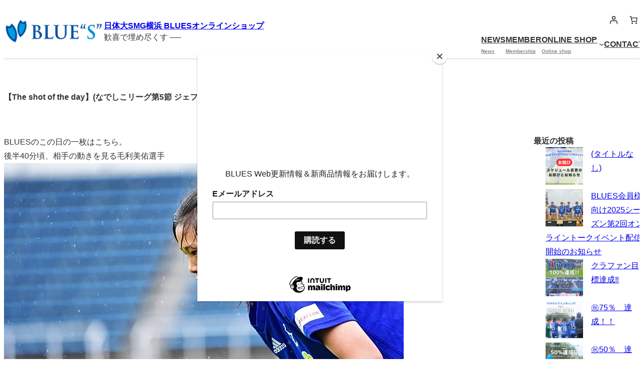

--- FILE ---
content_type: text/html; charset=UTF-8
request_url: https://blue-s-official.com/archives/2352
body_size: 47287
content:
<!DOCTYPE html>
<html lang="ja">
<head>
	<meta charset="UTF-8" />
	<!-- Google tag (gtag.js) --><script async src="https://www.googletagmanager.com/gtag/js?id=G-METM66SSN3"></script><script>window.dataLayer = window.dataLayer || [];function gtag(){dataLayer.push(arguments);}gtag('js', new Date());gtag('config', 'G-METM66SSN3');</script>
<meta name="viewport" content="width=device-width, initial-scale=1" />
<meta name='robots' content='max-image-preview:large' />
	<style>img:is([sizes="auto" i], [sizes^="auto," i]) { contain-intrinsic-size: 3000px 1500px }</style>
	<title>【The shot of the day】(なでしこリーグ第5節 ジェフL戦） | 日体大SMG横浜 BLUESオンラインショップ</title>
<link rel="alternate" type="application/rss+xml" title="日体大SMG横浜 BLUESオンラインショップ &raquo; フィード" href="https://blue-s-official.com/feed" />
<link rel="alternate" type="application/rss+xml" title="日体大SMG横浜 BLUESオンラインショップ &raquo; コメントフィード" href="https://blue-s-official.com/comments/feed" />
<meta name="description" content="BLUESのこの日の一枚はこちら。 後半40分頃、相手の動きを見る毛利美佑選手撮影：わたなべさとる（2019年4月27日 Plenusなでしこリーグ1部 第5節 vs ジェフユナイテッド市原・千葉）" /><script>
window._wpemojiSettings = {"baseUrl":"https:\/\/s.w.org\/images\/core\/emoji\/16.0.1\/72x72\/","ext":".png","svgUrl":"https:\/\/s.w.org\/images\/core\/emoji\/16.0.1\/svg\/","svgExt":".svg","source":{"concatemoji":"https:\/\/blue-s-official.com\/wp\/wp-includes\/js\/wp-emoji-release.min.js?ver=6.8.3"}};
/*! This file is auto-generated */
!function(s,n){var o,i,e;function c(e){try{var t={supportTests:e,timestamp:(new Date).valueOf()};sessionStorage.setItem(o,JSON.stringify(t))}catch(e){}}function p(e,t,n){e.clearRect(0,0,e.canvas.width,e.canvas.height),e.fillText(t,0,0);var t=new Uint32Array(e.getImageData(0,0,e.canvas.width,e.canvas.height).data),a=(e.clearRect(0,0,e.canvas.width,e.canvas.height),e.fillText(n,0,0),new Uint32Array(e.getImageData(0,0,e.canvas.width,e.canvas.height).data));return t.every(function(e,t){return e===a[t]})}function u(e,t){e.clearRect(0,0,e.canvas.width,e.canvas.height),e.fillText(t,0,0);for(var n=e.getImageData(16,16,1,1),a=0;a<n.data.length;a++)if(0!==n.data[a])return!1;return!0}function f(e,t,n,a){switch(t){case"flag":return n(e,"\ud83c\udff3\ufe0f\u200d\u26a7\ufe0f","\ud83c\udff3\ufe0f\u200b\u26a7\ufe0f")?!1:!n(e,"\ud83c\udde8\ud83c\uddf6","\ud83c\udde8\u200b\ud83c\uddf6")&&!n(e,"\ud83c\udff4\udb40\udc67\udb40\udc62\udb40\udc65\udb40\udc6e\udb40\udc67\udb40\udc7f","\ud83c\udff4\u200b\udb40\udc67\u200b\udb40\udc62\u200b\udb40\udc65\u200b\udb40\udc6e\u200b\udb40\udc67\u200b\udb40\udc7f");case"emoji":return!a(e,"\ud83e\udedf")}return!1}function g(e,t,n,a){var r="undefined"!=typeof WorkerGlobalScope&&self instanceof WorkerGlobalScope?new OffscreenCanvas(300,150):s.createElement("canvas"),o=r.getContext("2d",{willReadFrequently:!0}),i=(o.textBaseline="top",o.font="600 32px Arial",{});return e.forEach(function(e){i[e]=t(o,e,n,a)}),i}function t(e){var t=s.createElement("script");t.src=e,t.defer=!0,s.head.appendChild(t)}"undefined"!=typeof Promise&&(o="wpEmojiSettingsSupports",i=["flag","emoji"],n.supports={everything:!0,everythingExceptFlag:!0},e=new Promise(function(e){s.addEventListener("DOMContentLoaded",e,{once:!0})}),new Promise(function(t){var n=function(){try{var e=JSON.parse(sessionStorage.getItem(o));if("object"==typeof e&&"number"==typeof e.timestamp&&(new Date).valueOf()<e.timestamp+604800&&"object"==typeof e.supportTests)return e.supportTests}catch(e){}return null}();if(!n){if("undefined"!=typeof Worker&&"undefined"!=typeof OffscreenCanvas&&"undefined"!=typeof URL&&URL.createObjectURL&&"undefined"!=typeof Blob)try{var e="postMessage("+g.toString()+"("+[JSON.stringify(i),f.toString(),p.toString(),u.toString()].join(",")+"));",a=new Blob([e],{type:"text/javascript"}),r=new Worker(URL.createObjectURL(a),{name:"wpTestEmojiSupports"});return void(r.onmessage=function(e){c(n=e.data),r.terminate(),t(n)})}catch(e){}c(n=g(i,f,p,u))}t(n)}).then(function(e){for(var t in e)n.supports[t]=e[t],n.supports.everything=n.supports.everything&&n.supports[t],"flag"!==t&&(n.supports.everythingExceptFlag=n.supports.everythingExceptFlag&&n.supports[t]);n.supports.everythingExceptFlag=n.supports.everythingExceptFlag&&!n.supports.flag,n.DOMReady=!1,n.readyCallback=function(){n.DOMReady=!0}}).then(function(){return e}).then(function(){var e;n.supports.everything||(n.readyCallback(),(e=n.source||{}).concatemoji?t(e.concatemoji):e.wpemoji&&e.twemoji&&(t(e.twemoji),t(e.wpemoji)))}))}((window,document),window._wpemojiSettings);
</script>
<style id='wp-block-site-logo-inline-css'>
.wp-block-site-logo{box-sizing:border-box;line-height:0}.wp-block-site-logo a{display:inline-block;line-height:0}.wp-block-site-logo.is-default-size img{height:auto;width:120px}.wp-block-site-logo img{height:auto;max-width:100%}.wp-block-site-logo a,.wp-block-site-logo img{border-radius:inherit}.wp-block-site-logo.aligncenter{margin-left:auto;margin-right:auto;text-align:center}:root :where(.wp-block-site-logo.is-style-rounded){border-radius:9999px}
</style>
<style id='wp-block-site-title-inline-css'>
.wp-block-site-title{box-sizing:border-box}.wp-block-site-title :where(a){color:inherit;font-family:inherit;font-size:inherit;font-style:inherit;font-weight:inherit;letter-spacing:inherit;line-height:inherit;text-decoration:inherit}
</style>
<style id='wp-block-site-tagline-inline-css'>
.wp-block-site-tagline{box-sizing:border-box}
</style>
<style id='wp-block-group-inline-css'>
.wp-block-group{box-sizing:border-box}:where(.wp-block-group.wp-block-group-is-layout-constrained){position:relative}
</style>
<style id='wp-block-group-theme-inline-css'>
:where(.wp-block-group.has-background){padding:1.25em 2.375em}
</style>
<link rel='preload' id='wc-blocks-style-css-preload' href='https://blue-s-official.com/wp/wp-content/plugins/woocommerce/assets/client/blocks/wc-blocks.css?ver=wc-10.3.7' as='style' onload="this.onload=null;this.rel='stylesheet'"/>
<link rel='stylesheet' id='wc-blocks-style-css' href='https://blue-s-official.com/wp/wp-content/plugins/woocommerce/assets/client/blocks/wc-blocks.css?ver=wc-10.3.7' media='print' onload="this.media='all'; this.onload=null;">
<style id='wc-blocks-style-inline-css'>
:root{--drawer-width: 480px}
</style>
<link rel='preload' id='wc-blocks-style-customer-account-css-preload' href='https://blue-s-official.com/wp/wp-content/plugins/woocommerce/assets/client/blocks/customer-account.css?ver=wc-10.3.7' as='style' onload="this.onload=null;this.rel='stylesheet'"/>
<link rel='stylesheet' id='wc-blocks-style-customer-account-css' href='https://blue-s-official.com/wp/wp-content/plugins/woocommerce/assets/client/blocks/customer-account.css?ver=wc-10.3.7' media='print' onload="this.media='all'; this.onload=null;">
<style id='wp-block-paragraph-inline-css'>
.is-small-text{font-size:.875em}.is-regular-text{font-size:1em}.is-large-text{font-size:2.25em}.is-larger-text{font-size:3em}.has-drop-cap:not(:focus):first-letter{float:left;font-size:8.4em;font-style:normal;font-weight:100;line-height:.68;margin:.05em .1em 0 0;text-transform:uppercase}body.rtl .has-drop-cap:not(:focus):first-letter{float:none;margin-left:.1em}p.has-drop-cap.has-background{overflow:hidden}:root :where(p.has-background){padding:1.25em 2.375em}:where(p.has-text-color:not(.has-link-color)) a{color:inherit}p.has-text-align-left[style*="writing-mode:vertical-lr"],p.has-text-align-right[style*="writing-mode:vertical-rl"]{rotate:180deg}
</style>
<link rel='preload' id='wc-blocks-style-mini-cart-contents-css-preload' href='https://blue-s-official.com/wp/wp-content/plugins/woocommerce/assets/client/blocks/mini-cart-contents.css?ver=wc-10.3.7' as='style' onload="this.onload=null;this.rel='stylesheet'"/>
<link rel='stylesheet' id='wc-blocks-style-mini-cart-contents-css' href='https://blue-s-official.com/wp/wp-content/plugins/woocommerce/assets/client/blocks/mini-cart-contents.css?ver=wc-10.3.7' media='print' onload="this.media='all'; this.onload=null;">
<link rel='preload' id='wc-blocks-packages-style-css-preload' href='https://blue-s-official.com/wp/wp-content/plugins/woocommerce/assets/client/blocks/packages-style.css?ver=wc-10.3.7' as='style' onload="this.onload=null;this.rel='stylesheet'"/>
<link rel='stylesheet' id='wc-blocks-packages-style-css' href='https://blue-s-official.com/wp/wp-content/plugins/woocommerce/assets/client/blocks/packages-style.css?ver=wc-10.3.7' media='print' onload="this.media='all'; this.onload=null;">
<link rel='preload' id='wc-blocks-style-mini-cart-css-preload' href='https://blue-s-official.com/wp/wp-content/plugins/woocommerce/assets/client/blocks/mini-cart.css?ver=wc-10.3.7' as='style' onload="this.onload=null;this.rel='stylesheet'"/>
<link rel='stylesheet' id='wc-blocks-style-mini-cart-css' href='https://blue-s-official.com/wp/wp-content/plugins/woocommerce/assets/client/blocks/mini-cart.css?ver=wc-10.3.7' media='print' onload="this.media='all'; this.onload=null;">
<style id='wp-block-navigation-link-inline-css'>
.wp-block-navigation .wp-block-navigation-item__label{overflow-wrap:break-word}.wp-block-navigation .wp-block-navigation-item__description{display:none}.link-ui-tools{border-top:1px solid #f0f0f0;padding:8px}.link-ui-block-inserter{padding-top:8px}.link-ui-block-inserter__back{margin-left:8px;text-transform:uppercase}
</style>
<link rel='preload' id='wp-block-navigation-css-preload' href='https://blue-s-official.com/wp/wp-includes/blocks/navigation/style.min.css?ver=6.8.3' as='style' onload="this.onload=null;this.rel='stylesheet'"/>
<link rel='stylesheet' id='wp-block-navigation-css' href='https://blue-s-official.com/wp/wp-includes/blocks/navigation/style.min.css?ver=6.8.3' media='print' onload="this.media='all'; this.onload=null;">
<style id='wp-block-separator-inline-css'>
@charset "UTF-8";.wp-block-separator{border:none;border-top:2px solid}:root :where(.wp-block-separator.is-style-dots){height:auto;line-height:1;text-align:center}:root :where(.wp-block-separator.is-style-dots):before{color:currentColor;content:"···";font-family:serif;font-size:1.5em;letter-spacing:2em;padding-left:2em}.wp-block-separator.is-style-dots{background:none!important;border:none!important}
</style>
<style id='wp-block-separator-theme-inline-css'>
.wp-block-separator.has-css-opacity{opacity:.4}.wp-block-separator{border:none;border-bottom:2px solid;margin-left:auto;margin-right:auto}.wp-block-separator.has-alpha-channel-opacity{opacity:1}.wp-block-separator:not(.is-style-wide):not(.is-style-dots){width:100px}.wp-block-separator.has-background:not(.is-style-dots){border-bottom:none;height:1px}.wp-block-separator.has-background:not(.is-style-wide):not(.is-style-dots){height:2px}
</style>
<style id='wp-block-template-part-theme-inline-css'>
:root :where(.wp-block-template-part.has-background){margin-bottom:0;margin-top:0;padding:1.25em 2.375em}
</style>
<style id='wp-block-spacer-inline-css'>
.wp-block-spacer{clear:both}
</style>
<style id='wp-block-post-title-inline-css'>
.wp-block-post-title{box-sizing:border-box;word-break:break-word}.wp-block-post-title :where(a){display:inline-block;font-family:inherit;font-size:inherit;font-style:inherit;font-weight:inherit;letter-spacing:inherit;line-height:inherit;text-decoration:inherit}
</style>
<link rel='preload' id='wp-block-image-css-preload' href='https://blue-s-official.com/wp/wp-includes/blocks/image/style.min.css?ver=6.8.3' as='style' onload="this.onload=null;this.rel='stylesheet'"/>
<link rel='stylesheet' id='wp-block-image-css' href='https://blue-s-official.com/wp/wp-includes/blocks/image/style.min.css?ver=6.8.3' media='print' onload="this.media='all'; this.onload=null;">
<style id='wp-block-image-theme-inline-css'>
:root :where(.wp-block-image figcaption){color:#555;font-size:13px;text-align:center}.is-dark-theme :root :where(.wp-block-image figcaption){color:#ffffffa6}.wp-block-image{margin:0 0 1em}
</style>
<style id='wp-block-post-content-inline-css'>
.wp-block-post-content{display:flow-root}
</style>
<style id='wp-block-post-navigation-link-inline-css'>
.wp-block-post-navigation-link .wp-block-post-navigation-link__arrow-previous{display:inline-block;margin-right:1ch}.wp-block-post-navigation-link .wp-block-post-navigation-link__arrow-previous:not(.is-arrow-chevron){transform:scaleX(1)}.wp-block-post-navigation-link .wp-block-post-navigation-link__arrow-next{display:inline-block;margin-left:1ch}.wp-block-post-navigation-link .wp-block-post-navigation-link__arrow-next:not(.is-arrow-chevron){transform:scaleX(1)}.wp-block-post-navigation-link.has-text-align-left[style*="writing-mode: vertical-lr"],.wp-block-post-navigation-link.has-text-align-right[style*="writing-mode: vertical-rl"]{rotate:180deg}
</style>
<style id='wp-block-comments-inline-css'>
.wp-block-post-comments{box-sizing:border-box}.wp-block-post-comments .alignleft{float:left}.wp-block-post-comments .alignright{float:right}.wp-block-post-comments .navigation:after{clear:both;content:"";display:table}.wp-block-post-comments .commentlist{clear:both;list-style:none;margin:0;padding:0}.wp-block-post-comments .commentlist .comment{min-height:2.25em;padding-left:3.25em}.wp-block-post-comments .commentlist .comment p{font-size:1em;line-height:1.8;margin:1em 0}.wp-block-post-comments .commentlist .children{list-style:none;margin:0;padding:0}.wp-block-post-comments .comment-author{line-height:1.5}.wp-block-post-comments .comment-author .avatar{border-radius:1.5em;display:block;float:left;height:2.5em;margin-right:.75em;margin-top:.5em;width:2.5em}.wp-block-post-comments .comment-author cite{font-style:normal}.wp-block-post-comments .comment-meta{font-size:.875em;line-height:1.5}.wp-block-post-comments .comment-meta b{font-weight:400}.wp-block-post-comments .comment-meta .comment-awaiting-moderation{display:block;margin-bottom:1em;margin-top:1em}.wp-block-post-comments .comment-body .commentmetadata{font-size:.875em}.wp-block-post-comments .comment-form-author label,.wp-block-post-comments .comment-form-comment label,.wp-block-post-comments .comment-form-email label,.wp-block-post-comments .comment-form-url label{display:block;margin-bottom:.25em}.wp-block-post-comments .comment-form input:not([type=submit]):not([type=checkbox]),.wp-block-post-comments .comment-form textarea{box-sizing:border-box;display:block;width:100%}.wp-block-post-comments .comment-form-cookies-consent{display:flex;gap:.25em}.wp-block-post-comments .comment-form-cookies-consent #wp-comment-cookies-consent{margin-top:.35em}.wp-block-post-comments .comment-reply-title{margin-bottom:0}.wp-block-post-comments .comment-reply-title :where(small){font-size:var(--wp--preset--font-size--medium,smaller);margin-left:.5em}.wp-block-post-comments .reply{font-size:.875em;margin-bottom:1.4em}.wp-block-post-comments input:not([type=submit]),.wp-block-post-comments textarea{border:1px solid #949494;font-family:inherit;font-size:1em}.wp-block-post-comments input:not([type=submit]):not([type=checkbox]),.wp-block-post-comments textarea{padding:calc(.667em + 2px)}:where(.wp-block-post-comments input[type=submit]){border:none}.wp-block-comments{box-sizing:border-box}
</style>
<style id='wp-block-heading-inline-css'>
h1.has-background,h2.has-background,h3.has-background,h4.has-background,h5.has-background,h6.has-background{padding:1.25em 2.375em}h1.has-text-align-left[style*=writing-mode]:where([style*=vertical-lr]),h1.has-text-align-right[style*=writing-mode]:where([style*=vertical-rl]),h2.has-text-align-left[style*=writing-mode]:where([style*=vertical-lr]),h2.has-text-align-right[style*=writing-mode]:where([style*=vertical-rl]),h3.has-text-align-left[style*=writing-mode]:where([style*=vertical-lr]),h3.has-text-align-right[style*=writing-mode]:where([style*=vertical-rl]),h4.has-text-align-left[style*=writing-mode]:where([style*=vertical-lr]),h4.has-text-align-right[style*=writing-mode]:where([style*=vertical-rl]),h5.has-text-align-left[style*=writing-mode]:where([style*=vertical-lr]),h5.has-text-align-right[style*=writing-mode]:where([style*=vertical-rl]),h6.has-text-align-left[style*=writing-mode]:where([style*=vertical-lr]),h6.has-text-align-right[style*=writing-mode]:where([style*=vertical-rl]){rotate:180deg}
</style>
<style id='wp-block-latest-posts-inline-css'>
.wp-block-latest-posts{box-sizing:border-box}.wp-block-latest-posts.alignleft{margin-right:2em}.wp-block-latest-posts.alignright{margin-left:2em}.wp-block-latest-posts.wp-block-latest-posts__list{list-style:none}.wp-block-latest-posts.wp-block-latest-posts__list li{clear:both;overflow-wrap:break-word}.wp-block-latest-posts.is-grid{display:flex;flex-wrap:wrap}.wp-block-latest-posts.is-grid li{margin:0 1.25em 1.25em 0;width:100%}@media (min-width:600px){.wp-block-latest-posts.columns-2 li{width:calc(50% - .625em)}.wp-block-latest-posts.columns-2 li:nth-child(2n){margin-right:0}.wp-block-latest-posts.columns-3 li{width:calc(33.33333% - .83333em)}.wp-block-latest-posts.columns-3 li:nth-child(3n){margin-right:0}.wp-block-latest-posts.columns-4 li{width:calc(25% - .9375em)}.wp-block-latest-posts.columns-4 li:nth-child(4n){margin-right:0}.wp-block-latest-posts.columns-5 li{width:calc(20% - 1em)}.wp-block-latest-posts.columns-5 li:nth-child(5n){margin-right:0}.wp-block-latest-posts.columns-6 li{width:calc(16.66667% - 1.04167em)}.wp-block-latest-posts.columns-6 li:nth-child(6n){margin-right:0}}:root :where(.wp-block-latest-posts.is-grid){padding:0}:root :where(.wp-block-latest-posts.wp-block-latest-posts__list){padding-left:0}.wp-block-latest-posts__post-author,.wp-block-latest-posts__post-date{display:block;font-size:.8125em}.wp-block-latest-posts__post-excerpt,.wp-block-latest-posts__post-full-content{margin-bottom:1em;margin-top:.5em}.wp-block-latest-posts__featured-image a{display:inline-block}.wp-block-latest-posts__featured-image img{height:auto;max-width:100%;width:auto}.wp-block-latest-posts__featured-image.alignleft{float:left;margin-right:1em}.wp-block-latest-posts__featured-image.alignright{float:right;margin-left:1em}.wp-block-latest-posts__featured-image.aligncenter{margin-bottom:1em;text-align:center}
</style>
<style id='wp-block-archives-inline-css'>
.wp-block-archives{box-sizing:border-box}.wp-block-archives-dropdown label{display:block}
</style>
<link rel='preload' id='wc-blocks-style-product-sale-badge-css-preload' href='https://blue-s-official.com/wp/wp-content/plugins/woocommerce/assets/client/blocks/product-sale-badge.css?ver=wc-10.3.7' as='style' onload="this.onload=null;this.rel='stylesheet'"/>
<link rel='stylesheet' id='wc-blocks-style-product-sale-badge-css' href='https://blue-s-official.com/wp/wp-content/plugins/woocommerce/assets/client/blocks/product-sale-badge.css?ver=wc-10.3.7' media='print' onload="this.media='all'; this.onload=null;">
<link rel='preload' id='wc-blocks-style-product-image-css-preload' href='https://blue-s-official.com/wp/wp-content/plugins/woocommerce/assets/client/blocks/product-image.css?ver=wc-10.3.7' as='style' onload="this.onload=null;this.rel='stylesheet'"/>
<link rel='stylesheet' id='wc-blocks-style-product-image-css' href='https://blue-s-official.com/wp/wp-content/plugins/woocommerce/assets/client/blocks/product-image.css?ver=wc-10.3.7' media='print' onload="this.media='all'; this.onload=null;">
<style id='woocommerce-product-template-style-inline-css'>
@keyframes wc-skeleton-shimmer{to{transform:translateX(100%)}}.wc-block-product-template{list-style:none;margin-bottom:0;margin-top:0;max-width:100%;padding:0}.wc-block-product-template.wc-block-product-template{background:none}.wc-block-product-template.is-flex-container{display:flex;flex-direction:row;flex-wrap:wrap;gap:1.25em}.wc-block-product-template.is-flex-container>li{list-style:none;margin:0;width:100%}@media(min-width:600px){.wc-block-product-template.is-flex-container.is-flex-container.columns-2>li{width:calc(50% - .625em)}.wc-block-product-template.is-flex-container.is-flex-container.columns-3>li{width:calc(33.33333% - .83333em)}.wc-block-product-template.is-flex-container.is-flex-container.columns-4>li{width:calc(25% - .9375em)}.wc-block-product-template.is-flex-container.is-flex-container.columns-5>li{width:calc(20% - 1em)}.wc-block-product-template.is-flex-container.is-flex-container.columns-6>li{width:calc(16.66667% - 1.04167em)}}.wc-block-product-template__responsive{grid-gap:1.25em;display:grid}.wc-block-product-template__responsive.columns-2{grid-template-columns:repeat(auto-fill,minmax(max(150px,calc(50% - .625em)),1fr))}.wc-block-product-template__responsive.columns-3{grid-template-columns:repeat(auto-fill,minmax(max(150px,calc(33.33333% - .83333em)),1fr))}.wc-block-product-template__responsive.columns-4{grid-template-columns:repeat(auto-fill,minmax(max(150px,calc(25% - .9375em)),1fr))}.wc-block-product-template__responsive.columns-5{grid-template-columns:repeat(auto-fill,minmax(max(150px,calc(20% - 1em)),1fr))}.wc-block-product-template__responsive.columns-6{grid-template-columns:repeat(auto-fill,minmax(max(150px,calc(16.66667% - 1.04167em)),1fr))}.wc-block-product-template__responsive>li{margin-block-start:0}:where(.wc-block-product-template .wc-block-product)>:not(:last-child){margin-bottom:.75rem;margin-top:0}.is-product-collection-layout-list .wc-block-product:not(:last-child){margin-bottom:1.2rem}.is-product-collection-layout-carousel{container-name:carousel;container-type:inline-size;overflow-x:auto;position:relative;scroll-padding:0 30%;scroll-snap-type:x mandatory;scrollbar-width:none}.is-product-collection-layout-carousel .wc-block-product{flex-basis:0;max-width:400px;min-width:42.5%;scroll-snap-align:center}@container carousel (min-width: 600px){.is-product-collection-layout-carousel .wc-block-product{min-width:28.5%}}@container carousel (min-width: 782px){.is-product-collection-layout-carousel .wc-block-product{min-width:29%}}@container carousel (min-width: 960px){.is-product-collection-layout-carousel .wc-block-product{min-width:22%}}@container carousel (min-width: 1280px){.is-product-collection-layout-carousel .wc-block-product{min-width:18%}}@container carousel (min-width: 1440px){.is-product-collection-layout-carousel .wc-block-product{min-width:15%}}

</style>
<style id='woocommerce-product-collection-style-inline-css'>
@keyframes wc-skeleton-shimmer{to{transform:translateX(100%)}}.wp-block-woocommerce-product-collection .wc-block-components-product-stock-indicator{text-align:center}@media(max-width:600px){.wp-block-woocommerce-product-collection:has(.is-product-collection-layout-carousel) :where(.wc-block-next-previous-buttons.wc-block-next-previous-buttons){display:none}}.wc-block-components-notice-banner .wc-block-components-button.wc-block-components-notice-banner__dismiss[hidden]{display:none}

</style>
<style id='wp-interactivity-router-animations-inline-css'>
			.wp-interactivity-router-loading-bar {
				position: fixed;
				top: 0;
				left: 0;
				margin: 0;
				padding: 0;
				width: 100vw;
				max-width: 100vw !important;
				height: 4px;
				background-color: #000;
				opacity: 0
			}
			.wp-interactivity-router-loading-bar.start-animation {
				animation: wp-interactivity-router-loading-bar-start-animation 30s cubic-bezier(0.03, 0.5, 0, 1) forwards
			}
			.wp-interactivity-router-loading-bar.finish-animation {
				animation: wp-interactivity-router-loading-bar-finish-animation 300ms ease-in
			}
			@keyframes wp-interactivity-router-loading-bar-start-animation {
				0% { transform: scaleX(0); transform-origin: 0 0; opacity: 1 }
				100% { transform: scaleX(1); transform-origin: 0 0; opacity: 1 }
			}
			@keyframes wp-interactivity-router-loading-bar-finish-animation {
				0% { opacity: 1 }
				50% { opacity: 1 }
				100% { opacity: 0 }
			}
</style>
<style id='wp-block-columns-inline-css'>
.wp-block-columns{align-items:normal!important;box-sizing:border-box;display:flex;flex-wrap:wrap!important}@media (min-width:782px){.wp-block-columns{flex-wrap:nowrap!important}}.wp-block-columns.are-vertically-aligned-top{align-items:flex-start}.wp-block-columns.are-vertically-aligned-center{align-items:center}.wp-block-columns.are-vertically-aligned-bottom{align-items:flex-end}@media (max-width:781px){.wp-block-columns:not(.is-not-stacked-on-mobile)>.wp-block-column{flex-basis:100%!important}}@media (min-width:782px){.wp-block-columns:not(.is-not-stacked-on-mobile)>.wp-block-column{flex-basis:0;flex-grow:1}.wp-block-columns:not(.is-not-stacked-on-mobile)>.wp-block-column[style*=flex-basis]{flex-grow:0}}.wp-block-columns.is-not-stacked-on-mobile{flex-wrap:nowrap!important}.wp-block-columns.is-not-stacked-on-mobile>.wp-block-column{flex-basis:0;flex-grow:1}.wp-block-columns.is-not-stacked-on-mobile>.wp-block-column[style*=flex-basis]{flex-grow:0}:where(.wp-block-columns){margin-bottom:1.75em}:where(.wp-block-columns.has-background){padding:1.25em 2.375em}.wp-block-column{flex-grow:1;min-width:0;overflow-wrap:break-word;word-break:break-word}.wp-block-column.is-vertically-aligned-top{align-self:flex-start}.wp-block-column.is-vertically-aligned-center{align-self:center}.wp-block-column.is-vertically-aligned-bottom{align-self:flex-end}.wp-block-column.is-vertically-aligned-stretch{align-self:stretch}.wp-block-column.is-vertically-aligned-bottom,.wp-block-column.is-vertically-aligned-center,.wp-block-column.is-vertically-aligned-top{width:100%}
</style>
<link rel='preload' id='wp-block-social-links-css-preload' href='https://blue-s-official.com/wp/wp-includes/blocks/social-links/style.min.css?ver=6.8.3' as='style' onload="this.onload=null;this.rel='stylesheet'"/>
<link rel='stylesheet' id='wp-block-social-links-css' href='https://blue-s-official.com/wp/wp-includes/blocks/social-links/style.min.css?ver=6.8.3' media='print' onload="this.media='all'; this.onload=null;">
<link rel='preload' id='vkExUnit_common_style-css-preload' href='https://blue-s-official.com/wp/wp-content/plugins/vk-all-in-one-expansion-unit/assets/css/vkExUnit_style.css?ver=9.112.1.1' as='style' onload="this.onload=null;this.rel='stylesheet'"/>
<link rel='stylesheet' id='vkExUnit_common_style-css' href='https://blue-s-official.com/wp/wp-content/plugins/vk-all-in-one-expansion-unit/assets/css/vkExUnit_style.css?ver=9.112.1.1' media='print' onload="this.media='all'; this.onload=null;">
<style id='vkExUnit_common_style-inline-css'>
:root {--ver_page_top_button_url:url(https://blue-s-official.com/wp/wp-content/plugins/vk-all-in-one-expansion-unit/assets/images/to-top-btn-icon.svg);}@font-face {font-weight: normal;font-style: normal;font-family: "vk_sns";src: url("https://blue-s-official.com/wp/wp-content/plugins/vk-all-in-one-expansion-unit/inc/sns/icons/fonts/vk_sns.eot?-bq20cj");src: url("https://blue-s-official.com/wp/wp-content/plugins/vk-all-in-one-expansion-unit/inc/sns/icons/fonts/vk_sns.eot?#iefix-bq20cj") format("embedded-opentype"),url("https://blue-s-official.com/wp/wp-content/plugins/vk-all-in-one-expansion-unit/inc/sns/icons/fonts/vk_sns.woff?-bq20cj") format("woff"),url("https://blue-s-official.com/wp/wp-content/plugins/vk-all-in-one-expansion-unit/inc/sns/icons/fonts/vk_sns.ttf?-bq20cj") format("truetype"),url("https://blue-s-official.com/wp/wp-content/plugins/vk-all-in-one-expansion-unit/inc/sns/icons/fonts/vk_sns.svg?-bq20cj#vk_sns") format("svg");}
.veu_promotion-alert__content--text {border: 1px solid rgba(0,0,0,0.125);padding: 0.5em 1em;border-radius: var(--vk-size-radius);margin-bottom: var(--vk-margin-block-bottom);font-size: 0.875rem;}/* Alert Content部分に段落タグを入れた場合に最後の段落の余白を0にする */.veu_promotion-alert__content--text p:last-of-type{margin-bottom:0;margin-top: 0;}
</style>
<style id='wp-emoji-styles-inline-css'>

	img.wp-smiley, img.emoji {
		display: inline !important;
		border: none !important;
		box-shadow: none !important;
		height: 1em !important;
		width: 1em !important;
		margin: 0 0.07em !important;
		vertical-align: -0.1em !important;
		background: none !important;
		padding: 0 !important;
	}
</style>
<style id='wp-block-library-inline-css'>
:root{--wp-admin-theme-color:#007cba;--wp-admin-theme-color--rgb:0,124,186;--wp-admin-theme-color-darker-10:#006ba1;--wp-admin-theme-color-darker-10--rgb:0,107,161;--wp-admin-theme-color-darker-20:#005a87;--wp-admin-theme-color-darker-20--rgb:0,90,135;--wp-admin-border-width-focus:2px;--wp-block-synced-color:#7a00df;--wp-block-synced-color--rgb:122,0,223;--wp-bound-block-color:var(--wp-block-synced-color)}@media (min-resolution:192dpi){:root{--wp-admin-border-width-focus:1.5px}}.wp-element-button{cursor:pointer}:root{--wp--preset--font-size--normal:16px;--wp--preset--font-size--huge:42px}:root .has-very-light-gray-background-color{background-color:#eee}:root .has-very-dark-gray-background-color{background-color:#313131}:root .has-very-light-gray-color{color:#eee}:root .has-very-dark-gray-color{color:#313131}:root .has-vivid-green-cyan-to-vivid-cyan-blue-gradient-background{background:linear-gradient(135deg,#00d084,#0693e3)}:root .has-purple-crush-gradient-background{background:linear-gradient(135deg,#34e2e4,#4721fb 50%,#ab1dfe)}:root .has-hazy-dawn-gradient-background{background:linear-gradient(135deg,#faaca8,#dad0ec)}:root .has-subdued-olive-gradient-background{background:linear-gradient(135deg,#fafae1,#67a671)}:root .has-atomic-cream-gradient-background{background:linear-gradient(135deg,#fdd79a,#004a59)}:root .has-nightshade-gradient-background{background:linear-gradient(135deg,#330968,#31cdcf)}:root .has-midnight-gradient-background{background:linear-gradient(135deg,#020381,#2874fc)}.has-regular-font-size{font-size:1em}.has-larger-font-size{font-size:2.625em}.has-normal-font-size{font-size:var(--wp--preset--font-size--normal)}.has-huge-font-size{font-size:var(--wp--preset--font-size--huge)}.has-text-align-center{text-align:center}.has-text-align-left{text-align:left}.has-text-align-right{text-align:right}#end-resizable-editor-section{display:none}.aligncenter{clear:both}.items-justified-left{justify-content:flex-start}.items-justified-center{justify-content:center}.items-justified-right{justify-content:flex-end}.items-justified-space-between{justify-content:space-between}.screen-reader-text{border:0;clip-path:inset(50%);height:1px;margin:-1px;overflow:hidden;padding:0;position:absolute;width:1px;word-wrap:normal!important}.screen-reader-text:focus{background-color:#ddd;clip-path:none;color:#444;display:block;font-size:1em;height:auto;left:5px;line-height:normal;padding:15px 23px 14px;text-decoration:none;top:5px;width:auto;z-index:100000}html :where(.has-border-color){border-style:solid}html :where([style*=border-top-color]){border-top-style:solid}html :where([style*=border-right-color]){border-right-style:solid}html :where([style*=border-bottom-color]){border-bottom-style:solid}html :where([style*=border-left-color]){border-left-style:solid}html :where([style*=border-width]){border-style:solid}html :where([style*=border-top-width]){border-top-style:solid}html :where([style*=border-right-width]){border-right-style:solid}html :where([style*=border-bottom-width]){border-bottom-style:solid}html :where([style*=border-left-width]){border-left-style:solid}html :where(img[class*=wp-image-]){height:auto;max-width:100%}:where(figure){margin:0 0 1em}html :where(.is-position-sticky){--wp-admin--admin-bar--position-offset:var(--wp-admin--admin-bar--height,0px)}@media screen and (max-width:600px){html :where(.is-position-sticky){--wp-admin--admin-bar--position-offset:0px}}
.vk-cols--reverse{flex-direction:row-reverse}.vk-cols--hasbtn{margin-bottom:0}.vk-cols--hasbtn>.row>.vk_gridColumn_item,.vk-cols--hasbtn>.wp-block-column{position:relative;padding-bottom:3em}.vk-cols--hasbtn>.row>.vk_gridColumn_item>.wp-block-buttons,.vk-cols--hasbtn>.row>.vk_gridColumn_item>.vk_button,.vk-cols--hasbtn>.wp-block-column>.wp-block-buttons,.vk-cols--hasbtn>.wp-block-column>.vk_button{position:absolute;bottom:0;width:100%}.vk-cols--fit.wp-block-columns{gap:0}.vk-cols--fit.wp-block-columns,.vk-cols--fit.wp-block-columns:not(.is-not-stacked-on-mobile){margin-top:0;margin-bottom:0;justify-content:space-between}.vk-cols--fit.wp-block-columns>.wp-block-column *:last-child,.vk-cols--fit.wp-block-columns:not(.is-not-stacked-on-mobile)>.wp-block-column *:last-child{margin-bottom:0}.vk-cols--fit.wp-block-columns>.wp-block-column>.wp-block-cover,.vk-cols--fit.wp-block-columns:not(.is-not-stacked-on-mobile)>.wp-block-column>.wp-block-cover{margin-top:0}.vk-cols--fit.wp-block-columns.has-background,.vk-cols--fit.wp-block-columns:not(.is-not-stacked-on-mobile).has-background{padding:0}@media(max-width: 599px){.vk-cols--fit.wp-block-columns:not(.has-background)>.wp-block-column:not(.has-background),.vk-cols--fit.wp-block-columns:not(.is-not-stacked-on-mobile):not(.has-background)>.wp-block-column:not(.has-background){padding-left:0 !important;padding-right:0 !important}}@media(min-width: 782px){.vk-cols--fit.wp-block-columns .block-editor-block-list__block.wp-block-column:not(:first-child),.vk-cols--fit.wp-block-columns>.wp-block-column:not(:first-child),.vk-cols--fit.wp-block-columns:not(.is-not-stacked-on-mobile) .block-editor-block-list__block.wp-block-column:not(:first-child),.vk-cols--fit.wp-block-columns:not(.is-not-stacked-on-mobile)>.wp-block-column:not(:first-child){margin-left:0}}@media(min-width: 600px)and (max-width: 781px){.vk-cols--fit.wp-block-columns .wp-block-column:nth-child(2n),.vk-cols--fit.wp-block-columns:not(.is-not-stacked-on-mobile) .wp-block-column:nth-child(2n){margin-left:0}.vk-cols--fit.wp-block-columns .wp-block-column:not(:only-child),.vk-cols--fit.wp-block-columns:not(.is-not-stacked-on-mobile) .wp-block-column:not(:only-child){flex-basis:50% !important}}.vk-cols--fit--gap1.wp-block-columns{gap:1px}@media(min-width: 600px)and (max-width: 781px){.vk-cols--fit--gap1.wp-block-columns .wp-block-column:not(:only-child){flex-basis:calc(50% - 1px) !important}}.vk-cols--fit.vk-cols--grid>.block-editor-block-list__block,.vk-cols--fit.vk-cols--grid>.wp-block-column,.vk-cols--fit.vk-cols--grid:not(.is-not-stacked-on-mobile)>.block-editor-block-list__block,.vk-cols--fit.vk-cols--grid:not(.is-not-stacked-on-mobile)>.wp-block-column{flex-basis:50%;box-sizing:border-box}@media(max-width: 599px){.vk-cols--fit.vk-cols--grid.vk-cols--grid--alignfull>.wp-block-column:nth-child(2)>.wp-block-cover,.vk-cols--fit.vk-cols--grid.vk-cols--grid--alignfull>.wp-block-column:nth-child(2)>.vk_outer,.vk-cols--fit.vk-cols--grid:not(.is-not-stacked-on-mobile).vk-cols--grid--alignfull>.wp-block-column:nth-child(2)>.wp-block-cover,.vk-cols--fit.vk-cols--grid:not(.is-not-stacked-on-mobile).vk-cols--grid--alignfull>.wp-block-column:nth-child(2)>.vk_outer{width:100vw;margin-right:calc((100% - 100vw)/2);margin-left:calc((100% - 100vw)/2)}}@media(min-width: 600px){.vk-cols--fit.vk-cols--grid.vk-cols--grid--alignfull>.wp-block-column:nth-child(2)>.wp-block-cover,.vk-cols--fit.vk-cols--grid.vk-cols--grid--alignfull>.wp-block-column:nth-child(2)>.vk_outer,.vk-cols--fit.vk-cols--grid:not(.is-not-stacked-on-mobile).vk-cols--grid--alignfull>.wp-block-column:nth-child(2)>.wp-block-cover,.vk-cols--fit.vk-cols--grid:not(.is-not-stacked-on-mobile).vk-cols--grid--alignfull>.wp-block-column:nth-child(2)>.vk_outer{margin-right:calc(100% - 50vw);width:50vw}}@media(min-width: 600px){.vk-cols--fit.vk-cols--grid.vk-cols--grid--alignfull.vk-cols--reverse>.wp-block-column,.vk-cols--fit.vk-cols--grid:not(.is-not-stacked-on-mobile).vk-cols--grid--alignfull.vk-cols--reverse>.wp-block-column{margin-left:0;margin-right:0}.vk-cols--fit.vk-cols--grid.vk-cols--grid--alignfull.vk-cols--reverse>.wp-block-column:nth-child(2)>.wp-block-cover,.vk-cols--fit.vk-cols--grid.vk-cols--grid--alignfull.vk-cols--reverse>.wp-block-column:nth-child(2)>.vk_outer,.vk-cols--fit.vk-cols--grid:not(.is-not-stacked-on-mobile).vk-cols--grid--alignfull.vk-cols--reverse>.wp-block-column:nth-child(2)>.wp-block-cover,.vk-cols--fit.vk-cols--grid:not(.is-not-stacked-on-mobile).vk-cols--grid--alignfull.vk-cols--reverse>.wp-block-column:nth-child(2)>.vk_outer{margin-left:calc(100% - 50vw)}}.vk-cols--menu h2,.vk-cols--menu h3,.vk-cols--menu h4,.vk-cols--menu h5{margin-bottom:.2em;text-shadow:#000 0 0 10px}.vk-cols--menu h2:first-child,.vk-cols--menu h3:first-child,.vk-cols--menu h4:first-child,.vk-cols--menu h5:first-child{margin-top:0}.vk-cols--menu p{margin-bottom:1rem;text-shadow:#000 0 0 10px}.vk-cols--menu .wp-block-cover__inner-container:last-child{margin-bottom:0}.vk-cols--fitbnrs .wp-block-column .wp-block-cover:hover img{filter:unset}.vk-cols--fitbnrs .wp-block-column .wp-block-cover:hover{background-color:unset}.vk-cols--fitbnrs .wp-block-column .wp-block-cover:hover .wp-block-cover__image-background{filter:unset !important}.vk-cols--fitbnrs .wp-block-cover .wp-block-cover__inner-container{position:absolute;height:100%;width:100%}.vk-cols--fitbnrs .vk_button{height:100%;margin:0}.vk-cols--fitbnrs .vk_button .vk_button_btn,.vk-cols--fitbnrs .vk_button .btn{height:100%;width:100%;border:none;box-shadow:none;background-color:unset !important;transition:unset}.vk-cols--fitbnrs .vk_button .vk_button_btn:hover,.vk-cols--fitbnrs .vk_button .btn:hover{transition:unset}.vk-cols--fitbnrs .vk_button .vk_button_btn:after,.vk-cols--fitbnrs .vk_button .btn:after{border:none}.vk-cols--fitbnrs .vk_button .vk_button_link_txt{width:100%;position:absolute;top:50%;left:50%;transform:translateY(-50%) translateX(-50%);font-size:2rem;text-shadow:#000 0 0 10px}.vk-cols--fitbnrs .vk_button .vk_button_link_subCaption{width:100%;position:absolute;top:calc(50% + 2.2em);left:50%;transform:translateY(-50%) translateX(-50%);text-shadow:#000 0 0 10px}@media(min-width: 992px){.vk-cols--media.wp-block-columns{gap:3rem}}.vk-fit-map figure{margin-bottom:0}.vk-fit-map iframe{position:relative;margin-bottom:0;display:block;max-height:400px;width:100vw}.vk-fit-map:is(.alignfull,.alignwide) div{max-width:100%}.vk-table--th--width25 :where(tr>*:first-child){width:25%}.vk-table--th--width30 :where(tr>*:first-child){width:30%}.vk-table--th--width35 :where(tr>*:first-child){width:35%}.vk-table--th--width40 :where(tr>*:first-child){width:40%}.vk-table--th--bg-bright :where(tr>*:first-child){background-color:var(--wp--preset--color--bg-secondary, rgba(0, 0, 0, 0.05))}@media(max-width: 599px){.vk-table--mobile-block :is(th,td){width:100%;display:block}.vk-table--mobile-block.wp-block-table table :is(th,td){border-top:none}}.vk-table--width--th25 :where(tr>*:first-child){width:25%}.vk-table--width--th30 :where(tr>*:first-child){width:30%}.vk-table--width--th35 :where(tr>*:first-child){width:35%}.vk-table--width--th40 :where(tr>*:first-child){width:40%}.no-margin{margin:0}@media(max-width: 599px){.wp-block-image.vk-aligncenter--mobile>.alignright{float:none;margin-left:auto;margin-right:auto}.vk-no-padding-horizontal--mobile{padding-left:0 !important;padding-right:0 !important}}
/* VK Color Palettes */:root{ --wp--preset--color--vk-color-custom-1:#009ede}/* --vk-color-custom-1 is deprecated. */:root{ --vk-color-custom-1: var(--wp--preset--color--vk-color-custom-1);}:root{ --wp--preset--color--vk-color-custom-2:#df007e}/* --vk-color-custom-2 is deprecated. */:root{ --vk-color-custom-2: var(--wp--preset--color--vk-color-custom-2);}
</style>
<link rel='preload' id='vk-components-style-css-preload' href='https://blue-s-official.com/wp/wp-content/plugins/vk-blocks/vendor/vektor-inc/vk-component/src//assets/css/vk-components.css?ver=1.6.5' as='style' onload="this.onload=null;this.rel='stylesheet'"/>
<link rel='stylesheet' id='vk-components-style-css' href='https://blue-s-official.com/wp/wp-content/plugins/vk-blocks/vendor/vektor-inc/vk-component/src//assets/css/vk-components.css?ver=1.6.5' media='print' onload="this.media='all'; this.onload=null;">
<style id='global-styles-inline-css'>
:root{--wp--preset--aspect-ratio--square: 1;--wp--preset--aspect-ratio--4-3: 4/3;--wp--preset--aspect-ratio--3-4: 3/4;--wp--preset--aspect-ratio--3-2: 3/2;--wp--preset--aspect-ratio--2-3: 2/3;--wp--preset--aspect-ratio--16-9: 16/9;--wp--preset--aspect-ratio--9-16: 9/16;--wp--preset--color--black: #000000;--wp--preset--color--cyan-bluish-gray: #abb8c3;--wp--preset--color--white: #ffffff;--wp--preset--color--pale-pink: #f78da7;--wp--preset--color--vivid-red: #cf2e2e;--wp--preset--color--luminous-vivid-orange: #ff6900;--wp--preset--color--luminous-vivid-amber: #fcb900;--wp--preset--color--light-green-cyan: #7bdcb5;--wp--preset--color--vivid-green-cyan: #00d084;--wp--preset--color--pale-cyan-blue: #8ed1fc;--wp--preset--color--vivid-cyan-blue: #0693e3;--wp--preset--color--vivid-purple: #9b51e0;--wp--preset--color--vk-color-custom-1: #009ede;--wp--preset--color--vk-color-custom-2: #df007e;--wp--preset--color--primary: #233A73;--wp--preset--color--primary-hover: #1c45ab;--wp--preset--color--bg-primary: #fff;--wp--preset--color--bg-secondary: #f5f5f5;--wp--preset--color--text-normal: #333;--wp--preset--color--text-secondary: rgba(0,0,0,0.5);--wp--preset--color--border-normal: rgba( 0,0,0,0.1 );--wp--preset--color--danger: #C00000;--wp--preset--color--bg-dark: #222;--wp--preset--color--text-normal-darkbg: rgba( 255,255,255,0.7 );--wp--preset--color--text-secondary-darkbg: rgba( 255,255,255,0.6 );--wp--preset--color--border-normal-darkbg: rgba( 255,255,255,0.1 );--wp--preset--color--complementary: #715B23;--wp--preset--gradient--vivid-cyan-blue-to-vivid-purple: linear-gradient(135deg,rgba(6,147,227,1) 0%,rgb(155,81,224) 100%);--wp--preset--gradient--light-green-cyan-to-vivid-green-cyan: linear-gradient(135deg,rgb(122,220,180) 0%,rgb(0,208,130) 100%);--wp--preset--gradient--luminous-vivid-amber-to-luminous-vivid-orange: linear-gradient(135deg,rgba(252,185,0,1) 0%,rgba(255,105,0,1) 100%);--wp--preset--gradient--luminous-vivid-orange-to-vivid-red: linear-gradient(135deg,rgba(255,105,0,1) 0%,rgb(207,46,46) 100%);--wp--preset--gradient--very-light-gray-to-cyan-bluish-gray: linear-gradient(135deg,rgb(238,238,238) 0%,rgb(169,184,195) 100%);--wp--preset--gradient--cool-to-warm-spectrum: linear-gradient(135deg,rgb(74,234,220) 0%,rgb(151,120,209) 20%,rgb(207,42,186) 40%,rgb(238,44,130) 60%,rgb(251,105,98) 80%,rgb(254,248,76) 100%);--wp--preset--gradient--blush-light-purple: linear-gradient(135deg,rgb(255,206,236) 0%,rgb(152,150,240) 100%);--wp--preset--gradient--blush-bordeaux: linear-gradient(135deg,rgb(254,205,165) 0%,rgb(254,45,45) 50%,rgb(107,0,62) 100%);--wp--preset--gradient--luminous-dusk: linear-gradient(135deg,rgb(255,203,112) 0%,rgb(199,81,192) 50%,rgb(65,88,208) 100%);--wp--preset--gradient--pale-ocean: linear-gradient(135deg,rgb(255,245,203) 0%,rgb(182,227,212) 50%,rgb(51,167,181) 100%);--wp--preset--gradient--electric-grass: linear-gradient(135deg,rgb(202,248,128) 0%,rgb(113,206,126) 100%);--wp--preset--gradient--midnight: linear-gradient(135deg,rgb(2,3,129) 0%,rgb(40,116,252) 100%);--wp--preset--font-size--small: clamp(12.56px, calc( 12.56px + (100svw - 360px) * ( (13.91 - 12.56) / (1200 - 360)) ), 13.91px);--wp--preset--font-size--medium: clamp(14px, calc( 14px + (100svw - 360px) * ( (16 - 14) / (1200 - 360)) ), 16px);--wp--preset--font-size--large: clamp(16.10px, calc( 16.10px + (100svw - 360px) * ( (18.4 - 16.10) / (1200 - 360)) ), 18.4px);--wp--preset--font-size--x-large: clamp(18.52px, calc( 18.52px + (100svw - 360px) * ( (21.16 - 18.52) / (1200 - 360)) ), 21.16px);--wp--preset--font-size--tiny: 10px;--wp--preset--font-size--x-small: clamp(11px, calc(11px + (100svw - 360px) * ( (12 - 11) / (1200 - 360)) ), 12px);--wp--preset--font-size--xx-large: clamp(21.29px, calc( 21.29px + (100svw - 360px) * ( (24.33 - 21.29) / (1200 - 360)) ), 24.33px);--wp--preset--font-size--xxx-large: clamp(24.49px, calc( 24.49px + (100svw - 360px) * ( (27.98 - 24.49) / (1200 - 360)) ), 27.98px);--wp--preset--font-size--huge: clamp(28.16px, calc( 28.16px + (100svw - 360px) * ( (32.18 - 28.16) / (1200 - 360)) ), 32.18px);--wp--preset--font-size--x-huge: clamp(32.38px, calc( 32.38px + (100svw - 360px) * ( (37.24 - 32.38) / (1200 - 360)) ), 37.24px);--wp--preset--font-size--xx-huge: clamp(37.24px, calc( 37.24px + (100svw - 360px) * ( (42.56 - 37.24) / (1200 - 360)) ), 42.56px);--wp--preset--font-size--xxx-huge: clamp(42.83px, calc( 42.83px + (100svw - 360px) * ( (48.94 - 42.83) / (1200 - 360)) ), 48.94px);--wp--preset--font-family--system-font: "ヒラギノ角ゴ ProN", "Hiragino Kaku Gothic ProN", "メイリオ", Meiryo, sans-serif;--wp--preset--font-family--system-font-serif: "Yu Mincho", "Hiragino Mincho ProN", "Hiragino Mincho Pro", "MS PMincho", "MS Mincho", serif;--wp--preset--font-family--source-serif-pro: "Source Serif Pro", serif;--wp--preset--spacing--20: 0.44rem;--wp--preset--spacing--30: var(--wp--custom--spacing--xx-small);--wp--preset--spacing--40: var(--wp--custom--spacing--x-small);--wp--preset--spacing--50: var(--wp--custom--spacing--small);--wp--preset--spacing--60: var(--wp--custom--spacing--medium);--wp--preset--spacing--70: var(--wp--custom--spacing--large);--wp--preset--spacing--80: var(--wp--custom--spacing--x-large);--wp--preset--spacing--90: var(--wp--custom--spacing--xx-large);--wp--preset--shadow--natural: 6px 6px 9px rgba(0, 0, 0, 0.2);--wp--preset--shadow--deep: 12px 12px 50px rgba(0, 0, 0, 0.4);--wp--preset--shadow--sharp: 6px 6px 0px rgba(0, 0, 0, 0.2);--wp--preset--shadow--outlined: 6px 6px 0px -3px rgba(255, 255, 255, 1), 6px 6px rgba(0, 0, 0, 1);--wp--preset--shadow--crisp: 6px 6px 0px rgba(0, 0, 0, 1);--wp--custom--width--wrapper: 100dvw;--wp--custom--width--content: min( 1110px, 90vw );--wp--custom--width--wide: calc( var(--wp--custom--width--content) + ( var(--wp--custom--width--wrapper) - var(--wp--custom--width--content) ) / 2 );--wp--custom--width--sidebar: 220px;--wp--custom--layout--sidebar: 220px;--wp--custom--radius--button: 0.1rem;--wp--custom--spacing--xx-small: 0.375rem;--wp--custom--spacing--x-small: 0.75rem;--wp--custom--spacing--small: 1.5rem;--wp--custom--spacing--medium: 2.4rem;--wp--custom--spacing--large: 4rem;--wp--custom--spacing--x-large: 6rem;--wp--custom--spacing--xx-large: 9rem;--wp--custom--spacing--editor-padding: 2rem;--wp--custom--spacing--button-sm: 0.3em 1em;--wp--custom--spacing--menu-indent: 0.875rem;--wp--custom--typography--line-height--normal: 1.75;--wp--custom--typography--line-height--heading: 1.5;}:root { --wp--style--global--content-size: var(--wp--custom--width--content);--wp--style--global--wide-size: var(--wp--custom--width--wide); }:where(body) { margin: 0; }.wp-site-blocks > .alignleft { float: left; margin-right: 2em; }.wp-site-blocks > .alignright { float: right; margin-left: 2em; }.wp-site-blocks > .aligncenter { justify-content: center; margin-left: auto; margin-right: auto; }:where(.wp-site-blocks) > * { margin-block-start: var(--wp--custom--spacing--small); margin-block-end: 0; }:where(.wp-site-blocks) > :first-child { margin-block-start: 0; }:where(.wp-site-blocks) > :last-child { margin-block-end: 0; }:root { --wp--style--block-gap: var(--wp--custom--spacing--small); }:root :where(.is-layout-flow) > :first-child{margin-block-start: 0;}:root :where(.is-layout-flow) > :last-child{margin-block-end: 0;}:root :where(.is-layout-flow) > *{margin-block-start: var(--wp--custom--spacing--small);margin-block-end: 0;}:root :where(.is-layout-constrained) > :first-child{margin-block-start: 0;}:root :where(.is-layout-constrained) > :last-child{margin-block-end: 0;}:root :where(.is-layout-constrained) > *{margin-block-start: var(--wp--custom--spacing--small);margin-block-end: 0;}:root :where(.is-layout-flex){gap: var(--wp--custom--spacing--small);}:root :where(.is-layout-grid){gap: var(--wp--custom--spacing--small);}.is-layout-flow > .alignleft{float: left;margin-inline-start: 0;margin-inline-end: 2em;}.is-layout-flow > .alignright{float: right;margin-inline-start: 2em;margin-inline-end: 0;}.is-layout-flow > .aligncenter{margin-left: auto !important;margin-right: auto !important;}.is-layout-constrained > .alignleft{float: left;margin-inline-start: 0;margin-inline-end: 2em;}.is-layout-constrained > .alignright{float: right;margin-inline-start: 2em;margin-inline-end: 0;}.is-layout-constrained > .aligncenter{margin-left: auto !important;margin-right: auto !important;}.is-layout-constrained > :where(:not(.alignleft):not(.alignright):not(.alignfull)){max-width: var(--wp--style--global--content-size);margin-left: auto !important;margin-right: auto !important;}.is-layout-constrained > .alignwide{max-width: var(--wp--style--global--wide-size);}body .is-layout-flex{display: flex;}.is-layout-flex{flex-wrap: wrap;align-items: center;}.is-layout-flex > :is(*, div){margin: 0;}body .is-layout-grid{display: grid;}.is-layout-grid > :is(*, div){margin: 0;}body{background-color: var(--wp--preset--color--bg-primary);color: var(--wp--preset--color--text-normal);font-family: var(--wp--preset--font-family--system-font);padding-top: 0px;padding-right: 0px;padding-bottom: 0px;padding-left: 0px;}a:where(:not(.wp-element-button)){color: var(--wp--preset--color--text-normal);text-decoration: underline;}h1{font-size: var(--wp--preset--font-size--huge);font-weight: 700;line-height: var(--wp--custom--typography--line-height--heading);margin-top: 0;margin-bottom: 0;}h2{font-size: var(--wp--preset--font-size--xxx-large);line-height: var(--wp--custom--typography--line-height--heading);}h3{font-size: var(--wp--preset--font-size--xx-large);line-height: var(--wp--custom--typography--line-height--heading);}h4{font-size: var(--wp--preset--font-size--x-large);line-height: var(--wp--custom--typography--line-height--heading);}h5{font-size: var(--wp--preset--font-size--large);line-height: var(--wp--custom--typography--line-height--heading);}h6{font-size: var(--wp--preset--font-size--medium);line-height: var(--wp--custom--typography--line-height--heading);}:root :where(.wp-element-button, .wp-block-button__link){background-color: #32373c;border-width: 0;color: #fff;font-family: inherit;font-size: inherit;line-height: inherit;padding: calc(0.667em + 2px) calc(1.333em + 2px);text-decoration: none;}.has-black-color{color: var(--wp--preset--color--black) !important;}.has-cyan-bluish-gray-color{color: var(--wp--preset--color--cyan-bluish-gray) !important;}.has-white-color{color: var(--wp--preset--color--white) !important;}.has-pale-pink-color{color: var(--wp--preset--color--pale-pink) !important;}.has-vivid-red-color{color: var(--wp--preset--color--vivid-red) !important;}.has-luminous-vivid-orange-color{color: var(--wp--preset--color--luminous-vivid-orange) !important;}.has-luminous-vivid-amber-color{color: var(--wp--preset--color--luminous-vivid-amber) !important;}.has-light-green-cyan-color{color: var(--wp--preset--color--light-green-cyan) !important;}.has-vivid-green-cyan-color{color: var(--wp--preset--color--vivid-green-cyan) !important;}.has-pale-cyan-blue-color{color: var(--wp--preset--color--pale-cyan-blue) !important;}.has-vivid-cyan-blue-color{color: var(--wp--preset--color--vivid-cyan-blue) !important;}.has-vivid-purple-color{color: var(--wp--preset--color--vivid-purple) !important;}.has-vk-color-custom-1-color{color: var(--wp--preset--color--vk-color-custom-1) !important;}.has-vk-color-custom-2-color{color: var(--wp--preset--color--vk-color-custom-2) !important;}.has-primary-color{color: var(--wp--preset--color--primary) !important;}.has-primary-hover-color{color: var(--wp--preset--color--primary-hover) !important;}.has-bg-primary-color{color: var(--wp--preset--color--bg-primary) !important;}.has-bg-secondary-color{color: var(--wp--preset--color--bg-secondary) !important;}.has-text-normal-color{color: var(--wp--preset--color--text-normal) !important;}.has-text-secondary-color{color: var(--wp--preset--color--text-secondary) !important;}.has-border-normal-color{color: var(--wp--preset--color--border-normal) !important;}.has-danger-color{color: var(--wp--preset--color--danger) !important;}.has-bg-dark-color{color: var(--wp--preset--color--bg-dark) !important;}.has-text-normal-darkbg-color{color: var(--wp--preset--color--text-normal-darkbg) !important;}.has-text-secondary-darkbg-color{color: var(--wp--preset--color--text-secondary-darkbg) !important;}.has-border-normal-darkbg-color{color: var(--wp--preset--color--border-normal-darkbg) !important;}.has-complementary-color{color: var(--wp--preset--color--complementary) !important;}.has-black-background-color{background-color: var(--wp--preset--color--black) !important;}.has-cyan-bluish-gray-background-color{background-color: var(--wp--preset--color--cyan-bluish-gray) !important;}.has-white-background-color{background-color: var(--wp--preset--color--white) !important;}.has-pale-pink-background-color{background-color: var(--wp--preset--color--pale-pink) !important;}.has-vivid-red-background-color{background-color: var(--wp--preset--color--vivid-red) !important;}.has-luminous-vivid-orange-background-color{background-color: var(--wp--preset--color--luminous-vivid-orange) !important;}.has-luminous-vivid-amber-background-color{background-color: var(--wp--preset--color--luminous-vivid-amber) !important;}.has-light-green-cyan-background-color{background-color: var(--wp--preset--color--light-green-cyan) !important;}.has-vivid-green-cyan-background-color{background-color: var(--wp--preset--color--vivid-green-cyan) !important;}.has-pale-cyan-blue-background-color{background-color: var(--wp--preset--color--pale-cyan-blue) !important;}.has-vivid-cyan-blue-background-color{background-color: var(--wp--preset--color--vivid-cyan-blue) !important;}.has-vivid-purple-background-color{background-color: var(--wp--preset--color--vivid-purple) !important;}.has-vk-color-custom-1-background-color{background-color: var(--wp--preset--color--vk-color-custom-1) !important;}.has-vk-color-custom-2-background-color{background-color: var(--wp--preset--color--vk-color-custom-2) !important;}.has-primary-background-color{background-color: var(--wp--preset--color--primary) !important;}.has-primary-hover-background-color{background-color: var(--wp--preset--color--primary-hover) !important;}.has-bg-primary-background-color{background-color: var(--wp--preset--color--bg-primary) !important;}.has-bg-secondary-background-color{background-color: var(--wp--preset--color--bg-secondary) !important;}.has-text-normal-background-color{background-color: var(--wp--preset--color--text-normal) !important;}.has-text-secondary-background-color{background-color: var(--wp--preset--color--text-secondary) !important;}.has-border-normal-background-color{background-color: var(--wp--preset--color--border-normal) !important;}.has-danger-background-color{background-color: var(--wp--preset--color--danger) !important;}.has-bg-dark-background-color{background-color: var(--wp--preset--color--bg-dark) !important;}.has-text-normal-darkbg-background-color{background-color: var(--wp--preset--color--text-normal-darkbg) !important;}.has-text-secondary-darkbg-background-color{background-color: var(--wp--preset--color--text-secondary-darkbg) !important;}.has-border-normal-darkbg-background-color{background-color: var(--wp--preset--color--border-normal-darkbg) !important;}.has-complementary-background-color{background-color: var(--wp--preset--color--complementary) !important;}.has-black-border-color{border-color: var(--wp--preset--color--black) !important;}.has-cyan-bluish-gray-border-color{border-color: var(--wp--preset--color--cyan-bluish-gray) !important;}.has-white-border-color{border-color: var(--wp--preset--color--white) !important;}.has-pale-pink-border-color{border-color: var(--wp--preset--color--pale-pink) !important;}.has-vivid-red-border-color{border-color: var(--wp--preset--color--vivid-red) !important;}.has-luminous-vivid-orange-border-color{border-color: var(--wp--preset--color--luminous-vivid-orange) !important;}.has-luminous-vivid-amber-border-color{border-color: var(--wp--preset--color--luminous-vivid-amber) !important;}.has-light-green-cyan-border-color{border-color: var(--wp--preset--color--light-green-cyan) !important;}.has-vivid-green-cyan-border-color{border-color: var(--wp--preset--color--vivid-green-cyan) !important;}.has-pale-cyan-blue-border-color{border-color: var(--wp--preset--color--pale-cyan-blue) !important;}.has-vivid-cyan-blue-border-color{border-color: var(--wp--preset--color--vivid-cyan-blue) !important;}.has-vivid-purple-border-color{border-color: var(--wp--preset--color--vivid-purple) !important;}.has-vk-color-custom-1-border-color{border-color: var(--wp--preset--color--vk-color-custom-1) !important;}.has-vk-color-custom-2-border-color{border-color: var(--wp--preset--color--vk-color-custom-2) !important;}.has-primary-border-color{border-color: var(--wp--preset--color--primary) !important;}.has-primary-hover-border-color{border-color: var(--wp--preset--color--primary-hover) !important;}.has-bg-primary-border-color{border-color: var(--wp--preset--color--bg-primary) !important;}.has-bg-secondary-border-color{border-color: var(--wp--preset--color--bg-secondary) !important;}.has-text-normal-border-color{border-color: var(--wp--preset--color--text-normal) !important;}.has-text-secondary-border-color{border-color: var(--wp--preset--color--text-secondary) !important;}.has-border-normal-border-color{border-color: var(--wp--preset--color--border-normal) !important;}.has-danger-border-color{border-color: var(--wp--preset--color--danger) !important;}.has-bg-dark-border-color{border-color: var(--wp--preset--color--bg-dark) !important;}.has-text-normal-darkbg-border-color{border-color: var(--wp--preset--color--text-normal-darkbg) !important;}.has-text-secondary-darkbg-border-color{border-color: var(--wp--preset--color--text-secondary-darkbg) !important;}.has-border-normal-darkbg-border-color{border-color: var(--wp--preset--color--border-normal-darkbg) !important;}.has-complementary-border-color{border-color: var(--wp--preset--color--complementary) !important;}.has-vivid-cyan-blue-to-vivid-purple-gradient-background{background: var(--wp--preset--gradient--vivid-cyan-blue-to-vivid-purple) !important;}.has-light-green-cyan-to-vivid-green-cyan-gradient-background{background: var(--wp--preset--gradient--light-green-cyan-to-vivid-green-cyan) !important;}.has-luminous-vivid-amber-to-luminous-vivid-orange-gradient-background{background: var(--wp--preset--gradient--luminous-vivid-amber-to-luminous-vivid-orange) !important;}.has-luminous-vivid-orange-to-vivid-red-gradient-background{background: var(--wp--preset--gradient--luminous-vivid-orange-to-vivid-red) !important;}.has-very-light-gray-to-cyan-bluish-gray-gradient-background{background: var(--wp--preset--gradient--very-light-gray-to-cyan-bluish-gray) !important;}.has-cool-to-warm-spectrum-gradient-background{background: var(--wp--preset--gradient--cool-to-warm-spectrum) !important;}.has-blush-light-purple-gradient-background{background: var(--wp--preset--gradient--blush-light-purple) !important;}.has-blush-bordeaux-gradient-background{background: var(--wp--preset--gradient--blush-bordeaux) !important;}.has-luminous-dusk-gradient-background{background: var(--wp--preset--gradient--luminous-dusk) !important;}.has-pale-ocean-gradient-background{background: var(--wp--preset--gradient--pale-ocean) !important;}.has-electric-grass-gradient-background{background: var(--wp--preset--gradient--electric-grass) !important;}.has-midnight-gradient-background{background: var(--wp--preset--gradient--midnight) !important;}.has-small-font-size{font-size: var(--wp--preset--font-size--small) !important;}.has-medium-font-size{font-size: var(--wp--preset--font-size--medium) !important;}.has-large-font-size{font-size: var(--wp--preset--font-size--large) !important;}.has-x-large-font-size{font-size: var(--wp--preset--font-size--x-large) !important;}.has-tiny-font-size{font-size: var(--wp--preset--font-size--tiny) !important;}.has-x-small-font-size{font-size: var(--wp--preset--font-size--x-small) !important;}.has-xx-large-font-size{font-size: var(--wp--preset--font-size--xx-large) !important;}.has-xxx-large-font-size{font-size: var(--wp--preset--font-size--xxx-large) !important;}.has-huge-font-size{font-size: var(--wp--preset--font-size--huge) !important;}.has-x-huge-font-size{font-size: var(--wp--preset--font-size--x-huge) !important;}.has-xx-huge-font-size{font-size: var(--wp--preset--font-size--xx-huge) !important;}.has-xxx-huge-font-size{font-size: var(--wp--preset--font-size--xxx-huge) !important;}.has-system-font-font-family{font-family: var(--wp--preset--font-family--system-font) !important;}.has-system-font-serif-font-family{font-family: var(--wp--preset--font-family--system-font-serif) !important;}.has-source-serif-pro-font-family{font-family: var(--wp--preset--font-family--source-serif-pro) !important;}/*reCAPTCHAのロゴを非表示*/
.grecaptcha-badge {
	visibility: hidden; 
}
:root :where(.wp-block-site-title){font-size: clamp(12px, calc((100vw - 360px) * (10 / (1200 - 360)) + 12px), 22px);font-weight: 700;line-height: var(--wp--custom--typography--line-height--heading);}
:root :where(.wp-block-site-title a:where(:not(.wp-element-button))){text-decoration: none;}
:root :where(.wp-block-site-title a:where(:not(.wp-element-button)):hover){text-decoration: underline;}
:root :where(.wp-block-navigation){line-height: 1.5;}:root :where(.wp-block-navigation-is-layout-flow) > :first-child{margin-block-start: 0;}:root :where(.wp-block-navigation-is-layout-flow) > :last-child{margin-block-end: 0;}:root :where(.wp-block-navigation-is-layout-flow) > *{margin-block-start: 0;margin-block-end: 0;}:root :where(.wp-block-navigation-is-layout-constrained) > :first-child{margin-block-start: 0;}:root :where(.wp-block-navigation-is-layout-constrained) > :last-child{margin-block-end: 0;}:root :where(.wp-block-navigation-is-layout-constrained) > *{margin-block-start: 0;margin-block-end: 0;}:root :where(.wp-block-navigation-is-layout-flex){gap: 0;}:root :where(.wp-block-navigation-is-layout-grid){gap: 0;}
:root :where(.wp-block-navigation a:where(:not(.wp-element-button))){text-decoration: none;}
</style>
<style id='core-block-supports-inline-css'>
.wp-container-core-group-is-layout-b1895f4f{gap:var(--wp--preset--spacing--30);flex-direction:column;align-items:flex-start;}.wp-container-core-group-is-layout-eb76dfad{flex-wrap:nowrap;justify-content:flex-start;}.wp-container-core-group-is-layout-b60ec120{justify-content:flex-end;}.wp-container-core-navigation-is-layout-7263b898{flex-wrap:nowrap;justify-content:flex-start;}.wp-container-core-group-is-layout-e7838dd4 > *{margin-block-start:0;margin-block-end:0;}.wp-container-core-group-is-layout-e7838dd4 > * + *{margin-block-start:var(--wp--preset--spacing--30);margin-block-end:0;}.wp-container-core-group-is-layout-cb46ffcb{flex-wrap:nowrap;justify-content:space-between;}.wp-container-core-group-is-layout-89d29c46 > .alignfull{margin-right:calc(0rem * -1);margin-left:calc(0rem * -1);}.wp-container-core-navigation-is-layout-75cb6e41{flex-wrap:nowrap;justify-content:flex-end;}.wp-container-core-group-is-layout-b0b8508c{gap:var(--wp--preset--spacing--40);justify-content:flex-end;}.wp-container-core-group-is-layout-8a368f38 > *{margin-block-start:0;margin-block-end:0;}.wp-container-core-group-is-layout-8a368f38 > * + *{margin-block-start:0;margin-block-end:0;}.wp-container-core-group-is-layout-8165f36a{flex-wrap:nowrap;justify-content:space-between;}.wp-container-core-group-is-layout-6c756ad3{justify-content:space-between;}.wp-container-core-columns-is-layout-08a2a807{flex-wrap:nowrap;gap:var(--wp--preset--spacing--70) var(--wp--preset--spacing--70);}.wp-container-core-social-links-is-layout-01d77d0e{gap:var(--wp--preset--spacing--40) var(--wp--preset--spacing--40);justify-content:flex-start;}.wp-container-core-navigation-is-layout-fe9cc265{flex-direction:column;align-items:flex-start;}.wp-container-core-navigation-is-layout-b6775ab2{flex-direction:column;align-items:flex-start;}.wp-container-core-columns-is-layout-28f84493{flex-wrap:nowrap;}.wp-container-core-navigation-is-layout-03627597{justify-content:center;}.wp-container-core-group-is-layout-962887e2{justify-content:space-between;}
</style>
<style id='wp-block-template-skip-link-inline-css'>

		.skip-link.screen-reader-text {
			border: 0;
			clip-path: inset(50%);
			height: 1px;
			margin: -1px;
			overflow: hidden;
			padding: 0;
			position: absolute !important;
			width: 1px;
			word-wrap: normal !important;
		}

		.skip-link.screen-reader-text:focus {
			background-color: #eee;
			clip-path: none;
			color: #444;
			display: block;
			font-size: 1em;
			height: auto;
			left: 5px;
			line-height: normal;
			padding: 15px 23px 14px;
			text-decoration: none;
			top: 5px;
			width: auto;
			z-index: 100000;
		}
</style>
<link rel='preload' id='contact-form-7-css-preload' href='https://blue-s-official.com/wp/wp-content/plugins/contact-form-7/includes/css/styles.css?ver=6.1.3' as='style' onload="this.onload=null;this.rel='stylesheet'"/>
<link rel='stylesheet' id='contact-form-7-css' href='https://blue-s-official.com/wp/wp-content/plugins/contact-form-7/includes/css/styles.css?ver=6.1.3' media='print' onload="this.media='all'; this.onload=null;">
<link rel='preload' id='skillbar-css-css-preload' href='https://blue-s-official.com/wp/wp-content/plugins/skillbars/assets/css/skillbar-css.css?ver=6.8.3' as='style' onload="this.onload=null;this.rel='stylesheet'"/>
<link rel='stylesheet' id='skillbar-css-css' href='https://blue-s-official.com/wp/wp-content/plugins/skillbars/assets/css/skillbar-css.css?ver=6.8.3' media='print' onload="this.media='all'; this.onload=null;">
<link rel='stylesheet' id='woocommerce-layout-css' href='https://blue-s-official.com/wp/wp-content/plugins/woocommerce/assets/css/woocommerce-layout.css?ver=10.3.7' media='all' />
<link rel='stylesheet' id='woocommerce-smallscreen-css' href='https://blue-s-official.com/wp/wp-content/plugins/woocommerce/assets/css/woocommerce-smallscreen.css?ver=10.3.7' media='only screen and (max-width: 768px)' />
<link rel='stylesheet' id='woocommerce-general-css' href='https://blue-s-official.com/wp/wp-content/plugins/woocommerce/assets/css/woocommerce.css?ver=10.3.7' media='all' />
<link rel='preload' id='woocommerce-blocktheme-css-preload' href='https://blue-s-official.com/wp/wp-content/plugins/woocommerce/assets/css/woocommerce-blocktheme.css?ver=10.3.7' as='style' onload="this.onload=null;this.rel='stylesheet'"/>
<link rel='stylesheet' id='woocommerce-blocktheme-css' href='https://blue-s-official.com/wp/wp-content/plugins/woocommerce/assets/css/woocommerce-blocktheme.css?ver=10.3.7' media='print' onload="this.media='all'; this.onload=null;">
<style id='woocommerce-inline-inline-css'>
.woocommerce form .form-row .required { visibility: visible; }
</style>
<link rel='stylesheet' id='vk-swiper-style-css' href='https://blue-s-official.com/wp/wp-content/plugins/vk-blocks/vendor/vektor-inc/vk-swiper/src/assets/css/swiper-bundle.min.css?ver=11.0.2' media='all' />
<link rel='preload' id='vkblocks-bootstrap-css-preload' href='https://blue-s-official.com/wp/wp-content/plugins/vk-blocks/build/bootstrap_vk_using.css?ver=4.3.1' as='style' onload="this.onload=null;this.rel='stylesheet'"/>
<link rel='stylesheet' id='vkblocks-bootstrap-css' href='https://blue-s-official.com/wp/wp-content/plugins/vk-blocks/build/bootstrap_vk_using.css?ver=4.3.1' media='print' onload="this.media='all'; this.onload=null;">
<link rel='preload' id='brands-styles-css-preload' href='https://blue-s-official.com/wp/wp-content/plugins/woocommerce/assets/css/brands.css?ver=10.3.7' as='style' onload="this.onload=null;this.rel='stylesheet'"/>
<link rel='stylesheet' id='brands-styles-css' href='https://blue-s-official.com/wp/wp-content/plugins/woocommerce/assets/css/brands.css?ver=10.3.7' media='print' onload="this.media='all'; this.onload=null;">
<link rel='preload' id='x-t9-style-css-preload' href='https://blue-s-official.com/wp/wp-content/themes/x-t9/assets/css/style.css?ver=1.35.2' as='style' onload="this.onload=null;this.rel='stylesheet'"/>
<link rel='stylesheet' id='x-t9-style-css' href='https://blue-s-official.com/wp/wp-content/themes/x-t9/assets/css/style.css?ver=1.35.2' media='print' onload="this.media='all'; this.onload=null;">
<link rel='preload' id='x-t9-woo-style-css-preload' href='https://blue-s-official.com/wp/wp-content/themes/x-t9/plugin-support/woocommerce/css/woo.css?ver=1.0.0' as='style' onload="this.onload=null;this.rel='stylesheet'"/>
<link rel='stylesheet' id='x-t9-woo-style-css' href='https://blue-s-official.com/wp/wp-content/themes/x-t9/plugin-support/woocommerce/css/woo.css?ver=1.0.0' media='print' onload="this.media='all'; this.onload=null;">
<link rel='preload' id='veu-cta-css-preload' href='https://blue-s-official.com/wp/wp-content/plugins/vk-all-in-one-expansion-unit/inc/call-to-action/package/assets/css/style.css?ver=9.112.1.1' as='style' onload="this.onload=null;this.rel='stylesheet'"/>
<link rel='stylesheet' id='veu-cta-css' href='https://blue-s-official.com/wp/wp-content/plugins/vk-all-in-one-expansion-unit/inc/call-to-action/package/assets/css/style.css?ver=9.112.1.1' media='print' onload="this.media='all'; this.onload=null;">
<link rel='stylesheet' id='vk-blocks-build-css-css' href='https://blue-s-official.com/wp/wp-content/plugins/vk-blocks/build/block-build.css?ver=1.114.0.1' media='all' />
<style id='vk-blocks-build-css-inline-css'>
:root {--vk_flow-arrow: url(https://blue-s-official.com/wp/wp-content/plugins/vk-blocks/inc/vk-blocks/images/arrow_bottom.svg);--vk_image-mask-circle: url(https://blue-s-official.com/wp/wp-content/plugins/vk-blocks/inc/vk-blocks/images/circle.svg);--vk_image-mask-wave01: url(https://blue-s-official.com/wp/wp-content/plugins/vk-blocks/inc/vk-blocks/images/wave01.svg);--vk_image-mask-wave02: url(https://blue-s-official.com/wp/wp-content/plugins/vk-blocks/inc/vk-blocks/images/wave02.svg);--vk_image-mask-wave03: url(https://blue-s-official.com/wp/wp-content/plugins/vk-blocks/inc/vk-blocks/images/wave03.svg);--vk_image-mask-wave04: url(https://blue-s-official.com/wp/wp-content/plugins/vk-blocks/inc/vk-blocks/images/wave04.svg);}
:root { --vk-size-text: 16px; /* --vk-color-primary is deprecated. */ --vk-color-primary:#337ab7; }

	:root {

		--vk-balloon-border-width:1px;

		--vk-balloon-speech-offset:-12px;
	}
	
</style>
<link rel='preload' id='vk-font-awesome-css-preload' href='https://blue-s-official.com/wp/wp-content/plugins/vk-blocks/vendor/vektor-inc/font-awesome-versions/src/versions/6/css/all.min.css?ver=6.6.0' as='style' onload="this.onload=null;this.rel='stylesheet'"/>
<link rel='stylesheet' id='vk-font-awesome-css' href='https://blue-s-official.com/wp/wp-content/plugins/vk-blocks/vendor/vektor-inc/font-awesome-versions/src/versions/6/css/all.min.css?ver=6.6.0' media='print' onload="this.media='all'; this.onload=null;">
<link rel='preload' id='aurora-heatmap-css-preload' href='https://blue-s-official.com/wp/wp-content/plugins/aurora-heatmap/style.css?ver=1.7.1' as='style' onload="this.onload=null;this.rel='stylesheet'"/>
<link rel='stylesheet' id='aurora-heatmap-css' href='https://blue-s-official.com/wp/wp-content/plugins/aurora-heatmap/style.css?ver=1.7.1' media='print' onload="this.media='all'; this.onload=null;">
<script src="https://blue-s-official.com/wp/wp-includes/js/jquery/jquery.min.js?ver=3.7.1" id="jquery-core-js"></script>
<script src="https://blue-s-official.com/wp/wp-includes/js/jquery/jquery-migrate.min.js?ver=3.4.1" id="jquery-migrate-js"></script>
<script src="https://blue-s-official.com/wp/wp-content/plugins/skillbars/assets/js/shortcodes_skillbar.js?ver=1.0" id="skillbar-js-js"></script>
<script src="https://blue-s-official.com/wp/wp-content/plugins/woocommerce/assets/js/jquery-blockui/jquery.blockUI.min.js?ver=2.7.0-wc.10.3.7" id="wc-jquery-blockui-js" defer data-wp-strategy="defer"></script>
<script src="https://blue-s-official.com/wp/wp-content/plugins/woocommerce/assets/js/js-cookie/js.cookie.min.js?ver=2.1.4-wc.10.3.7" id="wc-js-cookie-js" defer data-wp-strategy="defer"></script>
<script id="woocommerce-js-extra">
var woocommerce_params = {"ajax_url":"\/wp\/wp-admin\/admin-ajax.php","wc_ajax_url":"\/?wc-ajax=%%endpoint%%","i18n_password_show":"\u30d1\u30b9\u30ef\u30fc\u30c9\u3092\u8868\u793a","i18n_password_hide":"\u30d1\u30b9\u30ef\u30fc\u30c9\u3092\u96a0\u3059"};
</script>
<script src="https://blue-s-official.com/wp/wp-content/plugins/woocommerce/assets/js/frontend/woocommerce.min.js?ver=10.3.7" id="woocommerce-js" defer data-wp-strategy="defer"></script>
<script id="aurora-heatmap-js-extra">
var aurora_heatmap = {"_mode":"reporter","ajax_url":"https:\/\/blue-s-official.com\/wp\/wp-admin\/admin-ajax.php","action":"aurora_heatmap","reports":"click_pc,click_mobile","debug":"0","ajax_delay_time":"3000","ajax_interval":"10","ajax_bulk":null};
</script>
<script src="https://blue-s-official.com/wp/wp-content/plugins/aurora-heatmap/js/aurora-heatmap.min.js?ver=1.7.1" id="aurora-heatmap-js"></script>
<link rel="https://api.w.org/" href="https://blue-s-official.com/wp-json/" /><link rel="alternate" title="JSON" type="application/json" href="https://blue-s-official.com/wp-json/wp/v2/posts/2352" /><link rel="EditURI" type="application/rsd+xml" title="RSD" href="https://blue-s-official.com/wp/xmlrpc.php?rsd" />
<meta name="generator" content="WordPress 6.8.3" />
<meta name="generator" content="WooCommerce 10.3.7" />
<link rel="canonical" href="https://blue-s-official.com/archives/2352" />
<link rel='shortlink' href='https://blue-s-official.com/?p=2352' />
<link rel="alternate" title="oEmbed (JSON)" type="application/json+oembed" href="https://blue-s-official.com/wp-json/oembed/1.0/embed?url=https%3A%2F%2Fblue-s-official.com%2Farchives%2F2352" />
<link rel="alternate" title="oEmbed (XML)" type="text/xml+oembed" href="https://blue-s-official.com/wp-json/oembed/1.0/embed?url=https%3A%2F%2Fblue-s-official.com%2Farchives%2F2352&#038;format=xml" />
<script type="importmap" id="wp-importmap">
{"imports":{"@wordpress\/interactivity":"https:\/\/blue-s-official.com\/wp\/wp-includes\/js\/dist\/script-modules\/interactivity\/index.min.js?ver=55aebb6e0a16726baffb","@wordpress\/interactivity-router":"https:\/\/blue-s-official.com\/wp\/wp-includes\/js\/dist\/script-modules\/interactivity-router\/index.min.js?ver=dc4a227f142d2e68ef83","@wordpress\/a11y":"https:\/\/blue-s-official.com\/wp\/wp-includes\/js\/dist\/script-modules\/a11y\/index.min.js?ver=b7d06936b8bc23cff2ad"}}
</script>
<script type="module" src="https://blue-s-official.com/wp/wp-includes/js/dist/script-modules/block-library/navigation/view.min.js?ver=61572d447d60c0aa5240" id="@wordpress/block-library/navigation/view-js-module"></script>
<script type="module" src="https://blue-s-official.com/wp/wp-content/plugins/woocommerce/assets/client/blocks/woocommerce/product-collection.js?ver=4fa6348f5029542410dd" id="woocommerce/product-collection-js-module"></script>
<link rel="modulepreload" href="https://blue-s-official.com/wp/wp-includes/js/dist/script-modules/interactivity/index.min.js?ver=55aebb6e0a16726baffb" id="@wordpress/interactivity-js-modulepreload">	<noscript><style>.woocommerce-product-gallery{ opacity: 1 !important; }</style></noscript>
	<style type="text/css">.broken_link, a.broken_link {
	text-decoration: line-through;
}</style><!-- [ VK All in One Expansion Unit OGP ] -->
<meta property="og:site_name" content="日体大SMG横浜 BLUESオンラインショップ" />
<meta property="og:url" content="https://blue-s-official.com/archives/2352" />
<meta property="og:title" content="【The shot of the day】(なでしこリーグ第5節 ジェフL戦） | 日体大SMG横浜 BLUESオンラインショップ" />
<meta property="og:description" content="BLUESのこの日の一枚はこちら。 後半40分頃、相手の動きを見る毛利美佑選手撮影：わたなべさとる（2019年4月27日 Plenusなでしこリーグ1部 第5節 vs ジェフユナイテッド市原・千葉）" />
<meta property="og:type" content="article" />
<meta property="og:image" content="https://blue-s-official.com/wp/wp-content/uploads/2019/04/r20190425_.jpg?v=1693685931" />
<meta property="og:image:width" content="800" />
<meta property="og:image:height" content="534" />
<!-- [ / VK All in One Expansion Unit OGP ] -->
<!-- [ VK All in One Expansion Unit twitter card ] -->
<meta name="twitter:card" content="summary_large_image">
<meta name="twitter:description" content="BLUESのこの日の一枚はこちら。 後半40分頃、相手の動きを見る毛利美佑選手撮影：わたなべさとる（2019年4月27日 Plenusなでしこリーグ1部 第5節 vs ジェフユナイテッド市原・千葉）">
<meta name="twitter:title" content="【The shot of the day】(なでしこリーグ第5節 ジェフL戦） | 日体大SMG横浜 BLUESオンラインショップ">
<meta name="twitter:url" content="https://blue-s-official.com/archives/2352">
	<meta name="twitter:image" content="https://blue-s-official.com/wp/wp-content/uploads/2019/04/r20190425_.jpg?v=1693685931">
	<meta name="twitter:domain" content="blue-s-official.com">
	<meta name="twitter:site" content="@NITTAIDAISMG">
	<!-- [ / VK All in One Expansion Unit twitter card ] -->
	<style class='wp-fonts-local'>
@font-face{font-family:"Source Serif Pro";font-style:normal;font-weight:200 900;font-display:fallback;src:url('https://blue-s-official.com/wp/wp-content/themes/x-t9/assets/fonts/source-serif-pro/SourceSerif4Variable-Roman.ttf.woff2') format('woff2');font-stretch:normal;}
@font-face{font-family:"Source Serif Pro";font-style:italic;font-weight:200 900;font-display:fallback;src:url('https://blue-s-official.com/wp/wp-content/themes/x-t9/assets/fonts/source-serif-pro/SourceSerif4Variable-Italic.ttf.woff2') format('woff2');font-stretch:normal;}
</style>
<link rel="icon" href="https://blue-s-official.com/wp/wp-content/uploads/2019/02/cropped-fabicon-1-32x32.png?v=1646402699" sizes="32x32" />
<link rel="icon" href="https://blue-s-official.com/wp/wp-content/uploads/2019/02/cropped-fabicon-1-192x192.png?v=1646402699" sizes="192x192" />
<link rel="apple-touch-icon" href="https://blue-s-official.com/wp/wp-content/uploads/2019/02/cropped-fabicon-1-180x180.png?v=1646402699" />
<meta name="msapplication-TileImage" content="https://blue-s-official.com/wp/wp-content/uploads/2019/02/cropped-fabicon-1-270x270.png?v=1646402699" />
<!-- [ VK All in One Expansion Unit Article Structure Data ] --><script type="application/ld+json">{"@context":"https://schema.org/","@type":"Article","headline":"【The shot of the day】(なでしこリーグ第5節 ジェフL戦）","image":"https://blue-s-official.com/wp/wp-content/uploads/2019/04/r20190425_.jpg?v=1693685931","datePublished":"2019-04-28T12:23:21+09:00","dateModified":"2022-01-03T23:09:06+09:00","author":{"@type":"","name":"BLUES事務局","url":"https://blue-s-official.com/","sameAs":""}}</script><!-- [ / VK All in One Expansion Unit Article Structure Data ] --></head>

<body class="wp-singular post-template-default single single-post postid-2352 single-format-standard wp-custom-logo wp-embed-responsive wp-theme-x-t9 theme-x-t9 woocommerce-uses-block-theme woocommerce-block-theme-has-button-styles woocommerce-no-js fa_v6_css vk-blocks post-name-%e3%80%90the-shot-of-the-day%e3%80%91%e3%83%aa%e3%83%bc%e3%82%b0%e6%88%a6%e7%ac%ac5%e7%af%80-%e3%82%b8%e3%82%a7%e3%83%95l%e6%88%a6%ef%bc%89 category-topics tag-%e3%81%93%e3%81%ae%e6%97%a5%e3%81%ae%e4%b8%80%e6%9e%9a tag-%e6%af%9b%e5%88%a9%e7%be%8e%e4%bd%91 post-type-post">

<div class="wp-site-blocks"><header class="wp-block-template-part">
<div class="wp-block-group alignfull is-layout-constrained wp-container-core-group-is-layout-89d29c46 wp-block-group-is-layout-constrained" style="padding-right:0rem;padding-left:0rem">
<div class="wp-block-group is-layout-flow wp-block-group-is-layout-flow">
<div class="wp-block-group is-content-justification-space-between is-nowrap is-layout-flex wp-container-core-group-is-layout-cb46ffcb wp-block-group-is-layout-flex">
<div class="wp-block-group site-logo--set is-content-justification-left is-nowrap is-layout-flex wp-container-core-group-is-layout-eb76dfad wp-block-group-is-layout-flex" style="padding-top:var(--wp--preset--spacing--30);padding-bottom:var(--wp--preset--spacing--30)"><div class="auto-size wp-block-site-logo"><a href="https://blue-s-official.com/" class="custom-logo-link" rel="home"><img width="200" height="52" src="https://blue-s-official.com/wp/wp-content/uploads/2023/09/logo_BLUES_typeF.png?v=1693728373" class="custom-logo" alt="日体大SMG横浜 BLUESオンラインショップ" decoding="async" /></a></div>


<div class="wp-block-group is-vertical is-layout-flex wp-container-core-group-is-layout-b1895f4f wp-block-group-is-layout-flex" style="padding-right:0;padding-left:0"><h1 class="wp-block-site-title has-small-font-size"><a href="https://blue-s-official.com" target="_self" rel="home">日体大SMG横浜 BLUESオンラインショップ</a></h1>

<p style="margin-top:0px;margin-right:0px;margin-bottom:0px;margin-left:0px;" class="d-sm-up wp-block-site-tagline has-x-small-font-size">歓喜で埋め尽くす ──</p></div>
</div>



<div class="wp-block-group is-layout-constrained wp-container-core-group-is-layout-e7838dd4 wp-block-group-is-layout-constrained" style="margin-top:0;margin-bottom:0;padding-bottom:var(--wp--preset--spacing--30)">
<div class="wp-block-group is-content-justification-right is-layout-flex wp-container-core-group-is-layout-b60ec120 wp-block-group-is-layout-flex" style="padding-top:var(--wp--preset--spacing--40)"><div data-block-name="woocommerce/customer-account" data-display-style="icon_only" data-font-size="small" data-icon-class="wc-block-customer-account__account-icon" data-icon-style="line" class='wp-block-woocommerce-customer-account has-font-size has-small-font-size' style=''>
			<a aria-label="ログイン" href='https://blue-s-official.com/shop/my-account'>
				<svg class="wc-block-customer-account__account-icon" viewBox="1 1 29 29" xmlns="http://www.w3.org/2000/svg">
				<circle cx="16" cy="10.5" r="3.5" stroke="currentColor" stroke-width="2" fill="none" />
				<path fill-rule="evenodd" clip-rule="evenodd" d="M11.5 18.5H20.5C21.8807 18.5 23 19.6193 23 21V25.5H25V21C25 18.5147 22.9853 16.5 20.5 16.5H11.5C9.01472 16.5 7 18.5147 7 21V25.5H9V21C9 19.6193 10.1193 18.5 11.5 18.5Z" fill="currentColor" />
			</svg>
			</a>
		</div>

<div data-block-name="woocommerce/mini-cart" data-font-size="small" class="wc-block-mini-cart wp-block-woocommerce-mini-cart has-font-size has-small-font-size" style="">
			<button class="wc-block-mini-cart__button" aria-label="お買い物カゴ"><span class="wc-block-mini-cart__quantity-badge">
			<svg xmlns="http://www.w3.org/2000/svg" fill="currentColor" class="wc-block-mini-cart__icon" viewBox="0 0 32 32"><circle cx="12.667" cy="24.667" r="2"/><circle cx="23.333" cy="24.667" r="2"/><path fill-rule="evenodd" d="M9.285 10.036a1 1 0 0 1 .776-.37h15.272a1 1 0 0 1 .99 1.142l-1.333 9.333A1 1 0 0 1 24 21H12a1 1 0 0 1-.98-.797L9.083 10.87a1 1 0 0 1 .203-.834m2.005 1.63L12.814 19h10.319l1.047-7.333z" clip-rule="evenodd"/><path fill-rule="evenodd" d="M5.667 6.667a1 1 0 0 1 1-1h2.666a1 1 0 0 1 .984.82l.727 4a1 1 0 1 1-1.967.359l-.578-3.18H6.667a1 1 0 0 1-1-1" clip-rule="evenodd"/></svg>
			<span class="wc-block-mini-cart__badge" style=""></span>
		</span>
		</button>
			<div class="is-loading wc-block-components-drawer__screen-overlay wc-block-components-drawer__screen-overlay--is-hidden" aria-hidden="true">
				<div class="wc-block-mini-cart__drawer wc-block-components-drawer">
					<div class="wc-block-components-drawer__content">
						<div class="wc-block-mini-cart__template-part">
<div data-block-name="woocommerce/mini-cart-contents" class="wp-block-woocommerce-mini-cart-contents">
	
	<div data-block-name="woocommerce/filled-mini-cart-contents-block" class="wp-block-woocommerce-filled-mini-cart-contents-block">
		
		<div data-block-name="woocommerce/mini-cart-title-block" class="wp-block-woocommerce-mini-cart-title-block">
			
			<div data-block-name="woocommerce/mini-cart-title-label-block" class="wp-block-woocommerce-mini-cart-title-label-block">
			</div>
			

			
			<div data-block-name="woocommerce/mini-cart-title-items-counter-block" class="wp-block-woocommerce-mini-cart-title-items-counter-block">
			</div>
			
		</div>
		
		
		<div data-block-name="woocommerce/mini-cart-items-block" class="wp-block-woocommerce-mini-cart-items-block">
			
			<div data-block-name="woocommerce/mini-cart-products-table-block" class="wp-block-woocommerce-mini-cart-products-table-block">
			</div>
			
		</div>
		
		
		<div data-block-name="woocommerce/mini-cart-footer-block" class="wp-block-woocommerce-mini-cart-footer-block">
			
			<div data-block-name="woocommerce/mini-cart-cart-button-block" class="wp-block-woocommerce-mini-cart-cart-button-block"></div>
			
			
			<div data-block-name="woocommerce/mini-cart-checkout-button-block" class="wp-block-woocommerce-mini-cart-checkout-button-block"></div>
			
		</div>
		
	</div>
	

	
	<div data-block-name="woocommerce/empty-mini-cart-contents-block" class="wp-block-woocommerce-empty-mini-cart-contents-block">
		<p class="has-text-align-center"><strong>現在お買い物カゴには何も入っていません。</strong></p>

		
		<div data-block-name="woocommerce/mini-cart-shopping-button-block" class="wp-block-woocommerce-mini-cart-shopping-button-block"></div>
		
	</div>
	
</div>

</div>
					</div>
				</div>
			</div>
		</div></div>


<nav style="font-style:normal;font-weight:600;" class="has-x-small-font-size is-responsive items-justified-left no-wrap nav--open--lg-up nav--first-nowrap is-style-nav--active-border-bottom wp-block-navigation is-horizontal is-content-justification-left is-nowrap is-layout-flex wp-container-core-navigation-is-layout-7263b898 wp-block-navigation-is-layout-flex" aria-label="Main Menu" 
		 data-wp-interactive="core/navigation" data-wp-context='{"overlayOpenedBy":{"click":false,"hover":false,"focus":false},"type":"overlay","roleAttribute":"","ariaLabel":"\u30e1\u30cb\u30e5\u30fc"}'><button aria-haspopup="dialog" aria-label="メニューを開く" class="wp-block-navigation__responsive-container-open" 
				data-wp-on-async--click="actions.openMenuOnClick"
				data-wp-on--keydown="actions.handleMenuKeydown"
			><svg width="24" height="24" xmlns="http://www.w3.org/2000/svg" viewBox="0 0 24 24" aria-hidden="true" focusable="false"><rect x="4" y="7.5" width="16" height="1.5" /><rect x="4" y="15" width="16" height="1.5" /></svg></button>
				<div class="wp-block-navigation__responsive-container"  id="modal-1" 
				data-wp-class--has-modal-open="state.isMenuOpen"
				data-wp-class--is-menu-open="state.isMenuOpen"
				data-wp-watch="callbacks.initMenu"
				data-wp-on--keydown="actions.handleMenuKeydown"
				data-wp-on-async--focusout="actions.handleMenuFocusout"
				tabindex="-1"
			>
					<div class="wp-block-navigation__responsive-close" tabindex="-1">
						<div class="wp-block-navigation__responsive-dialog" 
				data-wp-bind--aria-modal="state.ariaModal"
				data-wp-bind--aria-label="state.ariaLabel"
				data-wp-bind--role="state.roleAttribute"
			>
							<button aria-label="メニューを閉じる" class="wp-block-navigation__responsive-container-close" 
				data-wp-on-async--click="actions.closeMenuOnClick"
			><svg xmlns="http://www.w3.org/2000/svg" viewBox="0 0 24 24" width="24" height="24" aria-hidden="true" focusable="false"><path d="m13.06 12 6.47-6.47-1.06-1.06L12 10.94 5.53 4.47 4.47 5.53 10.94 12l-6.47 6.47 1.06 1.06L12 13.06l6.47 6.47 1.06-1.06L13.06 12Z"></path></svg></button>
							<div class="wp-block-navigation__responsive-container-content" 
				data-wp-watch="callbacks.focusFirstElement"
			 id="modal-1-content">
								<ul style="font-style:normal;font-weight:600;" class="wp-block-navigation__container has-x-small-font-size is-responsive items-justified-left no-wrap nav--open--lg-up nav--first-nowrap is-style-nav--active-border-bottom wp-block-navigation has-x-small-font-size"><li class="has-x-small-font-size wp-block-navigation-item wp-block-navigation-link current-menu-item"><a class="wp-block-navigation-item__content"  href="https://blue-s-official.com/news"><span class="wp-block-navigation-item__label">NEWS</span><span class="wp-block-navigation-item__description">News</span></a></li><li class="has-x-small-font-size wp-block-navigation-item wp-block-navigation-link"><a class="wp-block-navigation-item__content" href="https://blue-s-official.com/supporter"><span class="wp-block-navigation-item__label">MEMBER</span><span class="wp-block-navigation-item__description">Membership</span></a></li><li data-wp-context="{ &quot;submenuOpenedBy&quot;: { &quot;click&quot;: false, &quot;hover&quot;: false, &quot;focus&quot;: false }, &quot;type&quot;: &quot;submenu&quot;, &quot;modal&quot;: null }" data-wp-interactive="core/navigation" data-wp-on--focusout="actions.handleMenuFocusout" data-wp-on--keydown="actions.handleMenuKeydown" data-wp-on-async--mouseenter="actions.openMenuOnHover" data-wp-on-async--mouseleave="actions.closeMenuOnHover" data-wp-watch="callbacks.initMenu" tabindex="-1" class="wp-block-navigation-item has-x-small-font-size has-child open-on-hover-click wp-block-navigation-submenu"><a class="wp-block-navigation-item__content" href="https://blue-s-official.com/shop"><span class="wp-block-navigation-item__label">ONLINE SHOP</span><span class="wp-block-navigation-item__description">Online shop</span></a><button data-wp-bind--aria-expanded="state.isMenuOpen" data-wp-on-async--click="actions.toggleMenuOnClick" aria-label="ONLINE SHOPのサブメニュー" class="wp-block-navigation__submenu-icon wp-block-navigation-submenu__toggle" ><svg xmlns="http://www.w3.org/2000/svg" width="12" height="12" viewBox="0 0 12 12" fill="none" aria-hidden="true" focusable="false"><path d="M1.50002 4L6.00002 8L10.5 4" stroke-width="1.5"></path></svg></button><ul data-wp-on-async--focus="actions.openMenuOnFocus" class="wp-block-navigation__submenu-container wp-block-navigation-submenu"><li class="has-x-small-font-size wp-block-navigation-item wp-block-navigation-link"><a class="wp-block-navigation-item__content" href="https://blue-s-official.com/shop/cart"><span class="wp-block-navigation-item__label">カート</span><span class="wp-block-navigation-item__description">Cart</span></a></li><li class="has-x-small-font-size wp-block-navigation-item wp-block-navigation-link"><a class="wp-block-navigation-item__content" href="https://blue-s-official.com/shop/checkout"><span class="wp-block-navigation-item__label">購入手続き</span><span class="wp-block-navigation-item__description">Checkout</span></a></li><li class="has-x-small-font-size wp-block-navigation-item wp-block-navigation-link"><a class="wp-block-navigation-item__content" href="https://blue-s-official.com/shop/my-account"><span class="wp-block-navigation-item__label">マイアカウント</span><span class="wp-block-navigation-item__description">My account</span></a></li><li class="has-x-small-font-size wp-block-navigation-item wp-block-navigation-link"><a class="wp-block-navigation-item__content" href="https://blue-s-official.com/shop/delivery"><span class="wp-block-navigation-item__label">支払・配送</span><span class="wp-block-navigation-item__description">Payment &#038; Delivary</span></a></li></ul></li><li class="has-x-small-font-size wp-block-navigation-item wp-block-navigation-link"><a class="wp-block-navigation-item__content" href="https://blue-s-official.com/contact"><span class="wp-block-navigation-item__label">CONTACT</span></a></li></ul>
							</div>
						</div>
					</div>
				</div></nav></div>
</div>
</div>



<hr class="wp-block-separator alignfull has-text-color has-border-normal-color has-alpha-channel-opacity has-border-normal-background-color has-background is-style-wide" style="margin-top:0;margin-bottom:0"/>
</div>



<div class="wp-block-group is-style-scrolled-header-fixed has-bg-primary-background-color has-background is-layout-constrained wp-block-group-is-layout-constrained">
<div class="wp-block-group is-content-justification-space-between is-nowrap is-layout-flex wp-container-core-group-is-layout-8165f36a wp-block-group-is-layout-flex" style="padding-top:var(--wp--preset--spacing--30);padding-bottom:var(--wp--preset--spacing--30)"><div style="margin-top:var(--wp--preset--spacing--30);margin-bottom:var(--wp--preset--spacing--30);" class="auto-size wp-block-site-logo"><a href="https://blue-s-official.com/" class="custom-logo-link" rel="home"><img width="100" height="26" src="https://blue-s-official.com/wp/wp-content/uploads/2023/09/logo_BLUES_typeF.png?v=1693728373" class="custom-logo" alt="日体大SMG横浜 BLUESオンラインショップ" decoding="async" /></a></div>


<div class="wp-block-group is-layout-flow wp-container-core-group-is-layout-8a368f38 wp-block-group-is-layout-flow">
<div class="wp-block-group is-content-justification-right is-layout-flex wp-container-core-group-is-layout-b0b8508c wp-block-group-is-layout-flex" style="padding-top:0"><nav style="font-style:normal;font-weight:600;" class="has-x-small-font-size is-responsive items-justified-right no-wrap nav--open--lg-up nav--first-nowrap is-style-nav--active-border-bottom wp-block-navigation is-horizontal is-content-justification-right is-nowrap is-layout-flex wp-container-core-navigation-is-layout-75cb6e41 wp-block-navigation-is-layout-flex" aria-label="Main Menu 2" 
		 data-wp-interactive="core/navigation" data-wp-context='{"overlayOpenedBy":{"click":false,"hover":false,"focus":false},"type":"overlay","roleAttribute":"","ariaLabel":"\u30e1\u30cb\u30e5\u30fc"}'><button aria-haspopup="dialog" aria-label="メニューを開く" class="wp-block-navigation__responsive-container-open" 
				data-wp-on-async--click="actions.openMenuOnClick"
				data-wp-on--keydown="actions.handleMenuKeydown"
			><svg width="24" height="24" xmlns="http://www.w3.org/2000/svg" viewBox="0 0 24 24" aria-hidden="true" focusable="false"><rect x="4" y="7.5" width="16" height="1.5" /><rect x="4" y="15" width="16" height="1.5" /></svg></button>
				<div class="wp-block-navigation__responsive-container"  id="modal-2" 
				data-wp-class--has-modal-open="state.isMenuOpen"
				data-wp-class--is-menu-open="state.isMenuOpen"
				data-wp-watch="callbacks.initMenu"
				data-wp-on--keydown="actions.handleMenuKeydown"
				data-wp-on-async--focusout="actions.handleMenuFocusout"
				tabindex="-1"
			>
					<div class="wp-block-navigation__responsive-close" tabindex="-1">
						<div class="wp-block-navigation__responsive-dialog" 
				data-wp-bind--aria-modal="state.ariaModal"
				data-wp-bind--aria-label="state.ariaLabel"
				data-wp-bind--role="state.roleAttribute"
			>
							<button aria-label="メニューを閉じる" class="wp-block-navigation__responsive-container-close" 
				data-wp-on-async--click="actions.closeMenuOnClick"
			><svg xmlns="http://www.w3.org/2000/svg" viewBox="0 0 24 24" width="24" height="24" aria-hidden="true" focusable="false"><path d="m13.06 12 6.47-6.47-1.06-1.06L12 10.94 5.53 4.47 4.47 5.53 10.94 12l-6.47 6.47 1.06 1.06L12 13.06l6.47 6.47 1.06-1.06L13.06 12Z"></path></svg></button>
							<div class="wp-block-navigation__responsive-container-content" 
				data-wp-watch="callbacks.focusFirstElement"
			 id="modal-2-content">
								<ul style="font-style:normal;font-weight:600;" class="wp-block-navigation__container has-x-small-font-size is-responsive items-justified-right no-wrap nav--open--lg-up nav--first-nowrap is-style-nav--active-border-bottom wp-block-navigation has-x-small-font-size"><li class="has-x-small-font-size wp-block-navigation-item wp-block-navigation-link current-menu-item"><a class="wp-block-navigation-item__content"  href="https://blue-s-official.com/news"><span class="wp-block-navigation-item__label">NEWS</span><span class="wp-block-navigation-item__description">News</span></a></li><li class="has-x-small-font-size wp-block-navigation-item wp-block-navigation-link"><a class="wp-block-navigation-item__content" href="https://blue-s-official.com/supporter"><span class="wp-block-navigation-item__label">MEMBER</span><span class="wp-block-navigation-item__description">Membership</span></a></li><li data-wp-context="{ &quot;submenuOpenedBy&quot;: { &quot;click&quot;: false, &quot;hover&quot;: false, &quot;focus&quot;: false }, &quot;type&quot;: &quot;submenu&quot;, &quot;modal&quot;: null }" data-wp-interactive="core/navigation" data-wp-on--focusout="actions.handleMenuFocusout" data-wp-on--keydown="actions.handleMenuKeydown" data-wp-on-async--mouseenter="actions.openMenuOnHover" data-wp-on-async--mouseleave="actions.closeMenuOnHover" data-wp-watch="callbacks.initMenu" tabindex="-1" class="wp-block-navigation-item has-x-small-font-size has-child open-on-hover-click wp-block-navigation-submenu"><a class="wp-block-navigation-item__content" href="https://blue-s-official.com/shop"><span class="wp-block-navigation-item__label">ONLINE SHOP</span><span class="wp-block-navigation-item__description">Online shop</span></a><button data-wp-bind--aria-expanded="state.isMenuOpen" data-wp-on-async--click="actions.toggleMenuOnClick" aria-label="ONLINE SHOPのサブメニュー" class="wp-block-navigation__submenu-icon wp-block-navigation-submenu__toggle" ><svg xmlns="http://www.w3.org/2000/svg" width="12" height="12" viewBox="0 0 12 12" fill="none" aria-hidden="true" focusable="false"><path d="M1.50002 4L6.00002 8L10.5 4" stroke-width="1.5"></path></svg></button><ul data-wp-on-async--focus="actions.openMenuOnFocus" class="wp-block-navigation__submenu-container wp-block-navigation-submenu"><li class="has-x-small-font-size wp-block-navigation-item wp-block-navigation-link"><a class="wp-block-navigation-item__content" href="https://blue-s-official.com/shop/cart"><span class="wp-block-navigation-item__label">カート</span><span class="wp-block-navigation-item__description">Cart</span></a></li><li class="has-x-small-font-size wp-block-navigation-item wp-block-navigation-link"><a class="wp-block-navigation-item__content" href="https://blue-s-official.com/shop/checkout"><span class="wp-block-navigation-item__label">購入手続き</span><span class="wp-block-navigation-item__description">Checkout</span></a></li><li class="has-x-small-font-size wp-block-navigation-item wp-block-navigation-link"><a class="wp-block-navigation-item__content" href="https://blue-s-official.com/shop/my-account"><span class="wp-block-navigation-item__label">マイアカウント</span><span class="wp-block-navigation-item__description">My account</span></a></li><li class="has-x-small-font-size wp-block-navigation-item wp-block-navigation-link"><a class="wp-block-navigation-item__content" href="https://blue-s-official.com/shop/delivery"><span class="wp-block-navigation-item__label">支払・配送</span><span class="wp-block-navigation-item__description">Payment &#038; Delivary</span></a></li></ul></li><li class="has-x-small-font-size wp-block-navigation-item wp-block-navigation-link"><a class="wp-block-navigation-item__content" href="https://blue-s-official.com/contact"><span class="wp-block-navigation-item__label">CONTACT</span></a></li></ul>
							</div>
						</div>
					</div>
				</div></nav></div>
</div>
</div>



<hr class="wp-block-separator alignfull has-text-color has-border-normal-color has-alpha-channel-opacity has-border-normal-background-color has-background is-style-wide" style="margin-top:0;margin-bottom:0"/>
</div>
</header>


<main class="wp-block-group is-layout-constrained wp-block-group-is-layout-constrained"><div class="alignfull wp-block-template-part">
<hr class="wp-block-separator alignfull has-text-color has-border-normal-color has-alpha-channel-opacity has-border-normal-background-color has-background is-style-wide"/>
</div>


<div style="height:100px" aria-hidden="true" class="wp-block-spacer is-style-spacer-lg"></div>


<h2 class="wp-block-post-title">【The shot of the day】(なでしこリーグ第5節 ジェフL戦）</h2>


<div style="height:30px" aria-hidden="true" class="wp-block-spacer is-style-spacer-lg"></div>



<div class="wp-block-columns is-style-main-layout is-layout-flex wp-container-core-columns-is-layout-08a2a807 wp-block-columns-is-layout-flex">
<div class="wp-block-column is-layout-flow wp-block-column-is-layout-flow"><div class="entry-content wp-block-post-content is-layout-flow wp-block-post-content-is-layout-flow">
<p>BLUESのこの日の一枚はこちら。</p>



<p> 後半40分頃、相手の動きを見る毛利美佑選手</p>



<figure class="wp-block-image"><img fetchpriority="high" decoding="async" width="800" height="534" src="https://blue-s-official.com/wp/wp-content/uploads/2019/04/r20190425_.jpg" alt="" class="wp-image-2351" srcset="https://blue-s-official.com/wp/wp-content/uploads/2019/04/r20190425_.jpg?v=1693685931 800w, https://blue-s-official.com/wp/wp-content/uploads/2019/04/r20190425_-600x401.jpg?v=1693685931 600w, https://blue-s-official.com/wp/wp-content/uploads/2019/04/r20190425_-300x200.jpg?v=1693685931 300w, https://blue-s-official.com/wp/wp-content/uploads/2019/04/r20190425_-768x513.jpg?v=1693685931 768w" sizes="(max-width: 800px) 100vw, 800px" /></figure>



<p style="text-align:right">撮影：わたなべさとる</p>



<p>（2019年4月27日 Plenusなでしこリーグ1部 第5節 vs ジェフユナイテッド市原・千葉）</p>
<!-- [ .relatedPosts ] --><aside class="veu_relatedPosts veu_contentAddSection"><h1 class="mainSection-title relatedPosts_title">関連記事</h1><div class="row"><div class="col-sm-6 relatedPosts_item"><div class="media"><div class="media-left postList_thumbnail"><a href="https://blue-s-official.com/archives/3310"><img width="150" height="150" src="https://blue-s-official.com/wp/wp-content/uploads/2019/10/r20191022-150x150.jpg?v=1693685834" class="attachment-thumbnail size-thumbnail wp-post-image" alt="" srcset="https://blue-s-official.com/wp/wp-content/uploads/2019/10/r20191022-150x150.jpg?v=1693685834 150w, https://blue-s-official.com/wp/wp-content/uploads/2019/10/r20191022-300x300.jpg?v=1693685834 300w, https://blue-s-official.com/wp/wp-content/uploads/2019/10/r20191022-100x100.jpg?v=1693685834 100w" sizes="(max-width: 150px) 100vw, 150px" /></a></div><div class="media-body"><div class="media-heading"><a href="https://blue-s-official.com/archives/3310">【The shot of the day】(なでしこリーグ第16節 マイナビ戦）</a></div><div class="media-date published"><i class="fa fa-calendar" aria-hidden="true"></i>&nbsp;2019-10-25</div></div></div></div>
<div class="col-sm-6 relatedPosts_item"><div class="media"><div class="media-left postList_thumbnail"><a href="https://blue-s-official.com/archives/6832"><img width="150" height="150" src="https://blue-s-official.com/wp/wp-content/uploads/2023/03/20230117_082840241_iOS-150x150.jpg?v=1693685534" class="attachment-thumbnail size-thumbnail wp-post-image" alt="" srcset="https://blue-s-official.com/wp/wp-content/uploads/2023/03/20230117_082840241_iOS-150x150.jpg?v=1693685534 150w, https://blue-s-official.com/wp/wp-content/uploads/2023/03/20230117_082840241_iOS-scaled-300x300.jpg?v=1693685534 300w, https://blue-s-official.com/wp/wp-content/uploads/2023/03/20230117_082840241_iOS-scaled-100x100.jpg?v=1693685534 100w" sizes="(max-width: 150px) 100vw, 150px" /></a></div><div class="media-body"><div class="media-heading"><a href="https://blue-s-official.com/archives/6832">BLUES会員様向け第3回オンライントークイベントのお知らせ</a></div><div class="media-date published"><i class="fa fa-calendar" aria-hidden="true"></i>&nbsp;2023-01-31</div></div></div></div>
<div class="col-sm-6 relatedPosts_item"><div class="media"><div class="media-left postList_thumbnail"><a href="https://blue-s-official.com/archives/6790"><img width="150" height="150" src="https://blue-s-official.com/wp/wp-content/uploads/2022/03/r20220227_8-150x150.jpg?v=1693685665" class="attachment-thumbnail size-thumbnail wp-post-image" alt="" srcset="https://blue-s-official.com/wp/wp-content/uploads/2022/03/r20220227_8-150x150.jpg?v=1693685665 150w, https://blue-s-official.com/wp/wp-content/uploads/2022/03/r20220227_8-300x300.jpg?v=1693685665 300w, https://blue-s-official.com/wp/wp-content/uploads/2022/03/r20220227_8-100x100.jpg?v=1693685665 100w" sizes="(max-width: 150px) 100vw, 150px" /></a></div><div class="media-body"><div class="media-heading"><a href="https://blue-s-official.com/archives/6790">延期試合のホーム最終戦で、選手がつくった「日体大SMG味噌」を抽選でプレゼント</a></div><div class="media-date published"><i class="fa fa-calendar" aria-hidden="true"></i>&nbsp;2022-10-04</div></div></div></div>
</div></aside><!-- [ /.relatedPosts ] --></div>


<div style="height:100px" aria-hidden="true" class="wp-block-spacer is-style-spacer-lg"></div>



<div class="wp-block-group is-content-justification-space-between is-layout-flex wp-container-core-group-is-layout-6c756ad3 wp-block-group-is-layout-flex"><div class="post-navigation-link-previous wp-block-post-navigation-link"><a href="https://blue-s-official.com/archives/2341" rel="prev">前へ</a></div>

<div class="post-navigation-link-next wp-block-post-navigation-link"><a href="https://blue-s-official.com/archives/2354" rel="next">次へ</a></div></div>



<div style="height:100px" aria-hidden="true" class="wp-block-spacer is-style-spacer-lg"></div>



<hr class="wp-block-separator has-text-color has-border-normal-color has-alpha-channel-opacity has-border-normal-background-color has-background is-style-wide"/>


</div>



<div class="wp-block-column is-style-main-layout-sidebar is-layout-flow wp-block-column-is-layout-flow"><aside class="wp-block-template-part">
<h4 class="wp-block-heading has-large-font-size">最近の投稿</h4>


<ul class="wp-block-latest-posts__list wp-block-latest-posts"><li><div class="wp-block-latest-posts__featured-image alignleft"><img loading="lazy" width="150" height="150" src="https://blue-s-official.com/wp/wp-content/uploads/2025/09/a032da72d8aa23c63cf0f4000729e81a-150x150.png?v=1758781523" class="attachment-thumbnail size-thumbnail wp-post-image" alt="" style="max-width:75px;max-height:75px;" decoding="async" srcset="https://blue-s-official.com/wp/wp-content/uploads/2025/09/a032da72d8aa23c63cf0f4000729e81a-150x150.png?v=1758781523 150w, https://blue-s-official.com/wp/wp-content/uploads/2025/09/a032da72d8aa23c63cf0f4000729e81a-300x300.png?v=1758781523 300w, https://blue-s-official.com/wp/wp-content/uploads/2025/09/a032da72d8aa23c63cf0f4000729e81a-100x100.png?v=1758781523 100w" sizes="auto, (max-width: 150px) 100vw, 150px" /></div><a class="wp-block-latest-posts__post-title" href="https://blue-s-official.com/archives/9035">(タイトルなし)</a></li>
<li><div class="wp-block-latest-posts__featured-image alignleft"><img loading="lazy" width="150" height="150" src="https://blue-s-official.com/wp/wp-content/uploads/2025/09/20250817_1-150x150.jpg?v=1756702294" class="attachment-thumbnail size-thumbnail wp-post-image" alt="" style="max-width:75px;max-height:75px;" decoding="async" srcset="https://blue-s-official.com/wp/wp-content/uploads/2025/09/20250817_1-150x150.jpg?v=1756702294 150w, https://blue-s-official.com/wp/wp-content/uploads/2025/09/20250817_1-300x300.jpg?v=1756702294 300w, https://blue-s-official.com/wp/wp-content/uploads/2025/09/20250817_1-100x100.jpg?v=1756702294 100w" sizes="auto, (max-width: 150px) 100vw, 150px" /></div><a class="wp-block-latest-posts__post-title" href="https://blue-s-official.com/archives/9024">BLUES会員様向け2025シーズン第2回オンライントークイベント配信開始のお知らせ</a></li>
<li><div class="wp-block-latest-posts__featured-image alignleft"><img width="150" height="150" src="https://blue-s-official.com/wp/wp-content/uploads/2025/06/39355-150x150.jpg?v=1750667813" class="attachment-thumbnail size-thumbnail wp-post-image" alt="" style="max-width:75px;max-height:75px;" decoding="async" loading="lazy" srcset="https://blue-s-official.com/wp/wp-content/uploads/2025/06/39355-150x150.jpg?v=1750667813 150w, https://blue-s-official.com/wp/wp-content/uploads/2025/06/39355-300x300.jpg?v=1750667813 300w, https://blue-s-official.com/wp/wp-content/uploads/2025/06/39355-100x100.jpg?v=1750667813 100w" sizes="auto, (max-width: 150px) 100vw, 150px" /></div><a class="wp-block-latest-posts__post-title" href="https://blue-s-official.com/archives/8986">クラファン目標達成‼</a></li>
<li><div class="wp-block-latest-posts__featured-image alignleft"><img width="150" height="150" src="https://blue-s-official.com/wp/wp-content/uploads/2025/06/Screenshot_20250622-111558-150x150.png?v=1750558621" class="attachment-thumbnail size-thumbnail wp-post-image" alt="" style="max-width:75px;max-height:75px;" decoding="async" loading="lazy" srcset="https://blue-s-official.com/wp/wp-content/uploads/2025/06/Screenshot_20250622-111558-150x150.png?v=1750558621 150w, https://blue-s-official.com/wp/wp-content/uploads/2025/06/Screenshot_20250622-111558-300x300.png?v=1750558621 300w, https://blue-s-official.com/wp/wp-content/uploads/2025/06/Screenshot_20250622-111558-1024x1015.png?v=1750558621 1024w, https://blue-s-official.com/wp/wp-content/uploads/2025/06/Screenshot_20250622-111558-768x762.png?v=1750558621 768w, https://blue-s-official.com/wp/wp-content/uploads/2025/06/Screenshot_20250622-111558-600x595.png?v=1750558621 600w, https://blue-s-official.com/wp/wp-content/uploads/2025/06/Screenshot_20250622-111558-100x100.png?v=1750558621 100w, https://blue-s-official.com/wp/wp-content/uploads/2025/06/Screenshot_20250622-111558.png?v=1750558621 1080w" sizes="auto, (max-width: 150px) 100vw, 150px" /></div><a class="wp-block-latest-posts__post-title" href="https://blue-s-official.com/archives/8983">㊗75％　達成！！</a></li>
<li><div class="wp-block-latest-posts__featured-image alignleft"><img width="150" height="150" src="https://blue-s-official.com/wp/wp-content/uploads/2025/05/36644-150x150.jpg?v=1748431357" class="attachment-thumbnail size-thumbnail wp-post-image" alt="" style="max-width:75px;max-height:75px;" decoding="async" loading="lazy" srcset="https://blue-s-official.com/wp/wp-content/uploads/2025/05/36644-150x150.jpg?v=1748431357 150w, https://blue-s-official.com/wp/wp-content/uploads/2025/05/36644-300x300.jpg?v=1748431357 300w, https://blue-s-official.com/wp/wp-content/uploads/2025/05/36644-100x100.jpg?v=1748431357 100w" sizes="auto, (max-width: 150px) 100vw, 150px" /></div><a class="wp-block-latest-posts__post-title" href="https://blue-s-official.com/archives/8946">㊗50％　達成！！</a></li>
</ul>


<h4 class="wp-block-heading has-large-font-size">アーカイブ</h4>


<div class="wp-block-archives-dropdown wp-block-archives"><label for="wp-block-archives-3" class="wp-block-archives__label screen-reader-text">アーカイブ</label>
		<select id="wp-block-archives-3" name="archive-dropdown" onchange="document.location.href=this.options[this.selectedIndex].value;">
		<option value="">月を選択</option>	<option value='https://blue-s-official.com/archives/date/2025/09'> 2025年9月 </option>
	<option value='https://blue-s-official.com/archives/date/2025/06'> 2025年6月 </option>
	<option value='https://blue-s-official.com/archives/date/2025/05'> 2025年5月 </option>
	<option value='https://blue-s-official.com/archives/date/2025/04'> 2025年4月 </option>
	<option value='https://blue-s-official.com/archives/date/2025/03'> 2025年3月 </option>
	<option value='https://blue-s-official.com/archives/date/2024/11'> 2024年11月 </option>
	<option value='https://blue-s-official.com/archives/date/2024/10'> 2024年10月 </option>
	<option value='https://blue-s-official.com/archives/date/2024/09'> 2024年9月 </option>
	<option value='https://blue-s-official.com/archives/date/2024/07'> 2024年7月 </option>
	<option value='https://blue-s-official.com/archives/date/2024/06'> 2024年6月 </option>
	<option value='https://blue-s-official.com/archives/date/2024/04'> 2024年4月 </option>
	<option value='https://blue-s-official.com/archives/date/2024/03'> 2024年3月 </option>
	<option value='https://blue-s-official.com/archives/date/2023/11'> 2023年11月 </option>
	<option value='https://blue-s-official.com/archives/date/2023/10'> 2023年10月 </option>
	<option value='https://blue-s-official.com/archives/date/2023/09'> 2023年9月 </option>
	<option value='https://blue-s-official.com/archives/date/2023/08'> 2023年8月 </option>
	<option value='https://blue-s-official.com/archives/date/2023/07'> 2023年7月 </option>
	<option value='https://blue-s-official.com/archives/date/2023/05'> 2023年5月 </option>
	<option value='https://blue-s-official.com/archives/date/2023/04'> 2023年4月 </option>
	<option value='https://blue-s-official.com/archives/date/2023/03'> 2023年3月 </option>
	<option value='https://blue-s-official.com/archives/date/2023/01'> 2023年1月 </option>
	<option value='https://blue-s-official.com/archives/date/2022/10'> 2022年10月 </option>
	<option value='https://blue-s-official.com/archives/date/2022/09'> 2022年9月 </option>
	<option value='https://blue-s-official.com/archives/date/2022/08'> 2022年8月 </option>
	<option value='https://blue-s-official.com/archives/date/2022/07'> 2022年7月 </option>
	<option value='https://blue-s-official.com/archives/date/2022/06'> 2022年6月 </option>
	<option value='https://blue-s-official.com/archives/date/2022/05'> 2022年5月 </option>
	<option value='https://blue-s-official.com/archives/date/2022/04'> 2022年4月 </option>
	<option value='https://blue-s-official.com/archives/date/2022/03'> 2022年3月 </option>
	<option value='https://blue-s-official.com/archives/date/2022/02'> 2022年2月 </option>
	<option value='https://blue-s-official.com/archives/date/2022/01'> 2022年1月 </option>
	<option value='https://blue-s-official.com/archives/date/2021/10'> 2021年10月 </option>
	<option value='https://blue-s-official.com/archives/date/2021/09'> 2021年9月 </option>
	<option value='https://blue-s-official.com/archives/date/2021/08'> 2021年8月 </option>
	<option value='https://blue-s-official.com/archives/date/2021/07'> 2021年7月 </option>
	<option value='https://blue-s-official.com/archives/date/2021/06'> 2021年6月 </option>
	<option value='https://blue-s-official.com/archives/date/2021/05'> 2021年5月 </option>
	<option value='https://blue-s-official.com/archives/date/2021/04'> 2021年4月 </option>
	<option value='https://blue-s-official.com/archives/date/2021/03'> 2021年3月 </option>
	<option value='https://blue-s-official.com/archives/date/2021/01'> 2021年1月 </option>
	<option value='https://blue-s-official.com/archives/date/2020/12'> 2020年12月 </option>
	<option value='https://blue-s-official.com/archives/date/2020/11'> 2020年11月 </option>
	<option value='https://blue-s-official.com/archives/date/2020/10'> 2020年10月 </option>
	<option value='https://blue-s-official.com/archives/date/2020/09'> 2020年9月 </option>
	<option value='https://blue-s-official.com/archives/date/2020/08'> 2020年8月 </option>
	<option value='https://blue-s-official.com/archives/date/2020/07'> 2020年7月 </option>
	<option value='https://blue-s-official.com/archives/date/2020/04'> 2020年4月 </option>
	<option value='https://blue-s-official.com/archives/date/2020/03'> 2020年3月 </option>
	<option value='https://blue-s-official.com/archives/date/2020/02'> 2020年2月 </option>
	<option value='https://blue-s-official.com/archives/date/2020/01'> 2020年1月 </option>
	<option value='https://blue-s-official.com/archives/date/2019/12'> 2019年12月 </option>
	<option value='https://blue-s-official.com/archives/date/2019/11'> 2019年11月 </option>
	<option value='https://blue-s-official.com/archives/date/2019/10'> 2019年10月 </option>
	<option value='https://blue-s-official.com/archives/date/2019/09'> 2019年9月 </option>
	<option value='https://blue-s-official.com/archives/date/2019/08'> 2019年8月 </option>
	<option value='https://blue-s-official.com/archives/date/2019/07'> 2019年7月 </option>
	<option value='https://blue-s-official.com/archives/date/2019/06'> 2019年6月 </option>
	<option value='https://blue-s-official.com/archives/date/2019/05'> 2019年5月 </option>
	<option value='https://blue-s-official.com/archives/date/2019/04'> 2019年4月 </option>
	<option value='https://blue-s-official.com/archives/date/2019/03'> 2019年3月 </option>
</select></div>


<h4 class="wp-block-heading has-large-font-size">オンラインショップ</h4>



<div data-wp-context="{&quot;notices&quot;:[],&quot;hideNextPreviousButtons&quot;:false,&quot;isDisabledPrevious&quot;:true,&quot;isDisabledNext&quot;:false,&quot;ariaLabelPrevious&quot;:&quot;\u5546\u54c1\u3092\u5de6\u306b\u30b9\u30af\u30ed\u30fc\u30eb&quot;,&quot;ariaLabelNext&quot;:&quot;\u5546\u54c1\u3092\u53f3\u306b\u30b9\u30af\u30ed\u30fc\u30eb&quot;,&quot;collection&quot;:&quot;woocommerce\/product-collection\/best-sellers&quot;}" data-wp-init="callbacks.onRender" data-wp-interactive="woocommerce/product-collection" data-wp-router-region="wc-product-collection-0" data-__private-preview-state="{&quot;isPreview&quot;:false,&quot;previewMessage&quot;:&quot;\u5b9f\u969b\u306e\u5546\u54c1\u306f\u3001\u95b2\u89a7\u30da\u30fc\u30b8\u306b\u3088\u3063\u3066\u7570\u306a\u308a\u307e\u3059\u3002&quot;}" data-block-name="woocommerce/product-collection" data-collection="woocommerce/product-collection/best-sellers" data-dimensions="{&quot;widthType&quot;:&quot;fill&quot;}" data-display-layout="{&quot;type&quot;:&quot;list&quot;,&quot;columns&quot;:5,&quot;shrinkColumns&quot;:true}" data-hide-controls="[&quot;inherit&quot;,&quot;order&quot;,&quot;filterable&quot;]" data-layout="{&quot;type&quot;:&quot;default&quot;}" data-query-context-includes="[&quot;collection&quot;]" data-query-id="0" data-query="{&quot;perPage&quot;:5,&quot;pages&quot;:1,&quot;offset&quot;:0,&quot;postType&quot;:&quot;product&quot;,&quot;order&quot;:&quot;desc&quot;,&quot;orderBy&quot;:&quot;popularity&quot;,&quot;search&quot;:&quot;&quot;,&quot;exclude&quot;:[],&quot;inherit&quot;:false,&quot;taxQuery&quot;:[],&quot;isProductCollectionBlock&quot;:true,&quot;featured&quot;:false,&quot;woocommerceOnSale&quot;:false,&quot;woocommerceStockStatus&quot;:[&quot;instock&quot;],&quot;woocommerceAttributes&quot;:[],&quot;woocommerceHandPickedProducts&quot;:[],&quot;filterable&quot;:false}" data-tag-name="div" class="wp-block-woocommerce-product-collection is-layout-flow wp-block-product-collection-is-layout-flow">		<div data-wp-interactive="woocommerce/store-notices" class="wc-block-components-notices alignwide">
			<template data-wp-each--notice="state.notices" data-wp-each-key="context.notice.id">
				<div
					class="wc-block-components-notice-banner"
					data-wp-init="callbacks.scrollIntoView"
					data-wp-class--is-error="state.isError"
					data-wp-class--is-success ="state.isSuccess"
					data-wp-class--is-info="state.isInfo"
					data-wp-class--is-dismissible="context.notice.dismissible"
					data-wp-bind--role="state.role"
				>
					<svg xmlns="http://www.w3.org/2000/svg" viewBox="0 0 24 24" width="24" height="24" aria-hidden="true" focusable="false">
						<path data-wp-bind--d="state.iconPath"></path>
					</svg>
					<div class="wc-block-components-notice-banner__content">
						<span data-wp-init="callbacks.renderNoticeContent" aria-live="assertive" aria-atomic="true"></span>
					</div>
					<button
						data-wp-bind--hidden="!context.notice.dismissible"
						class="wc-block-components-button wp-element-button wc-block-components-notice-banner__dismiss contained"
						aria-label="この通知を非表示"
						data-wp-on--click="actions.removeNotice"
					>
						<svg xmlns="http://www.w3.org/2000/svg" viewBox="0 0 24 24">
							<path d="M13 11.8l6.1-6.3-1-1-6.1 6.2-6.1-6.2-1 1 6.1 6.3-6.5 6.7 1 1 6.5-6.6 6.5 6.6 1-1z" />
						</svg>
					</button>
				</div>
			</template>
		</div>
		<ul data-block-name="woocommerce/product-template" class="is-product-collection-layout-list  wc-block-product-template wp-block-woocommerce-product-template is-layout-flow wp-block-product-template-is-layout-flow" data-wp-on--scroll="actions.watchScroll" data-wp-init="callbacks.initResizeObserver"><li class="wc-block-product post-5344 product type-product status-publish has-post-thumbnail product_cat-support first instock featured taxable shipping-taxable purchasable product-type-simple"
					
				data-wp-interactive="woocommerce/product-collection"
				data-wp-context='{"productId":5344}'
				data-wp-key="product-item-5344"
			
				>
					
<div data-block-name="woocommerce/product-image" data-height="150px" data-is-descendent-of-query-loop="true" data-show-sale-badge="false" data-width="150px" class="wc-block-components-product-image wc-block-grid__product-image wc-block-components-product-image--aspect-ratio-auto wp-block-woocommerce-product-image"><a href="https://blue-s-official.com/product/dammaku" style="" data-wp-on--click="woocommerce/product-collection::actions.viewProduct"><img width="600" height="600" src="https://blue-s-official.com/wp/wp-content/uploads/2021/04/g076-600x600.jpg?v=1693685653" class="attachment-woocommerce_single size-woocommerce_single" alt="横断幕の製作・掲出・保管サービス" data-testid="product-image" data-image-id="6040" style="height:150px;width:150px;object-fit:cover;" decoding="async" loading="lazy" srcset="https://blue-s-official.com/wp/wp-content/uploads/2021/04/g076-600x600.jpg?v=1693685653 600w, https://blue-s-official.com/wp/wp-content/uploads/2021/04/g076-300x300.jpg?v=1693685653 300w, https://blue-s-official.com/wp/wp-content/uploads/2021/04/g076-100x100.jpg?v=1693685653 100w, https://blue-s-official.com/wp/wp-content/uploads/2021/04/g076-1024x1024.jpg?v=1693685653 1024w, https://blue-s-official.com/wp/wp-content/uploads/2021/04/g076-150x150.jpg?v=1693685653 150w, https://blue-s-official.com/wp/wp-content/uploads/2021/04/g076-768x768.jpg?v=1693685653 768w, https://blue-s-official.com/wp/wp-content/uploads/2021/04/g076-1536x1536.jpg?v=1693685653 1536w, https://blue-s-official.com/wp/wp-content/uploads/2021/04/g076.jpg?v=1693685653 1600w" sizes="auto, (max-width: 600px) 100vw, 600px" /><div class="wc-block-components-product-image__inner-container">

</div></a></div>

<h6 style="margin-bottom:0.75rem;margin-top:0;" class="has-text-align-left wp-block-post-title has-small-font-size"><a data-wp-on--click="woocommerce/product-collection::actions.viewProduct" href="https://blue-s-official.com/product/dammaku" target="_self" >横断幕の製作・掲出・保管サービス</a></h6>

				</li><li class="wc-block-product post-8427 product type-product status-publish has-post-thumbnail product_cat-membership product_shipping_class-letterpack  instock taxable shipping-taxable purchasable product-type-variable"
					
				data-wp-interactive="woocommerce/product-collection"
				data-wp-context='{"productId":8427}'
				data-wp-key="product-item-8427"
			
				>
					
<div data-block-name="woocommerce/product-image" data-height="150px" data-is-descendent-of-query-loop="true" data-show-sale-badge="false" data-width="150px" class="wc-block-components-product-image wc-block-grid__product-image wc-block-components-product-image--aspect-ratio-auto wp-block-woocommerce-product-image"><a href="https://blue-s-official.com/product/2025bluesmembership" style="" data-wp-on--click="woocommerce/product-collection::actions.viewProduct"><img width="600" height="600" src="https://blue-s-official.com/wp/wp-content/uploads/2022/03/g085-600x600.jpg?v=1693685649" class="attachment-woocommerce_single size-woocommerce_single" alt="2025BLUES会員（ロイヤル・レギュラー）" data-testid="product-image" data-image-id="6068" style="height:150px;width:150px;object-fit:cover;" decoding="async" loading="lazy" srcset="https://blue-s-official.com/wp/wp-content/uploads/2022/03/g085-600x600.jpg?v=1693685649 600w, https://blue-s-official.com/wp/wp-content/uploads/2022/03/g085-300x300.jpg?v=1693685649 300w, https://blue-s-official.com/wp/wp-content/uploads/2022/03/g085-100x100.jpg?v=1693685649 100w, https://blue-s-official.com/wp/wp-content/uploads/2022/03/g085-1024x1024.jpg?v=1693685649 1024w, https://blue-s-official.com/wp/wp-content/uploads/2022/03/g085-150x150.jpg?v=1693685649 150w, https://blue-s-official.com/wp/wp-content/uploads/2022/03/g085-768x768.jpg?v=1693685649 768w, https://blue-s-official.com/wp/wp-content/uploads/2022/03/g085.jpg?v=1693685649 1200w" sizes="auto, (max-width: 600px) 100vw, 600px" /><div class="wc-block-components-product-image__inner-container">

</div></a></div>

<h6 style="margin-bottom:0.75rem;margin-top:0;" class="has-text-align-left wp-block-post-title has-small-font-size"><a data-wp-on--click="woocommerce/product-collection::actions.viewProduct" href="https://blue-s-official.com/product/2025bluesmembership" target="_self" >2025BLUES会員（ロイヤル・レギュラー）</a></h6>

				</li><li class="wc-block-product post-1915 product type-product status-publish has-post-thumbnail product_cat-variety product_shipping_class-letterpack last instock sale taxable shipping-taxable purchasable product-type-simple"
					
				data-wp-interactive="woocommerce/product-collection"
				data-wp-context='{"productId":1915}'
				data-wp-key="product-item-1915"
			
				>
					
<div data-block-name="woocommerce/product-image" data-height="150px" data-is-descendent-of-query-loop="true" data-show-sale-badge="false" data-width="150px" class="wc-block-components-product-image wc-block-grid__product-image wc-block-components-product-image--aspect-ratio-auto wp-block-woocommerce-product-image"><a href="https://blue-s-official.com/product/a-day-off" style="" data-wp-on--click="woocommerce/product-collection::actions.viewProduct"><img width="512" height="512" src="https://blue-s-official.com/wp/wp-content/uploads/2019/04/g012.jpg?v=1693685948" class="attachment-woocommerce_single size-woocommerce_single" alt="写真集『a day off』（2019）" data-testid="product-image" data-image-id="1917" style="height:150px;width:150px;object-fit:cover;" decoding="async" loading="lazy" srcset="https://blue-s-official.com/wp/wp-content/uploads/2019/04/g012.jpg?v=1693685948 512w, https://blue-s-official.com/wp/wp-content/uploads/2019/04/g012-300x300.jpg?v=1693685948 300w, https://blue-s-official.com/wp/wp-content/uploads/2019/04/g012-100x100.jpg?v=1693685948 100w, https://blue-s-official.com/wp/wp-content/uploads/2019/04/g012-150x150.jpg?v=1693685948 150w" sizes="auto, (max-width: 512px) 100vw, 512px" /><div class="wc-block-components-product-image__inner-container">
<div data-block-name="woocommerce/product-sale-badge" class="wp-block-woocommerce-product-sale-badge "><div class="wc-block-components-product-sale-badge alignright wc-block-components-product-sale-badge--align-right" style=""><span class="wc-block-components-product-sale-badge__text" aria-hidden="true">セール</span><span class="screen-reader-text">販売中の商品</span></div></div>
</div></a></div>

<h6 style="margin-bottom:0.75rem;margin-top:0;" class="has-text-align-left wp-block-post-title has-small-font-size"><a data-wp-on--click="woocommerce/product-collection::actions.viewProduct" href="https://blue-s-official.com/product/a-day-off" target="_self" >写真集『a day off』（2019）</a></h6>

				</li><li class="wc-block-product post-6043 product type-product status-publish has-post-thumbnail product_cat-watch-football product_shipping_class-letterpack first instock taxable shipping-taxable purchasable product-type-variable"
					
				data-wp-interactive="woocommerce/product-collection"
				data-wp-context='{"productId":6043}'
				data-wp-key="product-item-6043"
			
				>
					
<div data-block-name="woocommerce/product-image" data-height="150px" data-is-descendent-of-query-loop="true" data-show-sale-badge="false" data-width="150px" class="wc-block-components-product-image wc-block-grid__product-image wc-block-components-product-image--aspect-ratio-auto wp-block-woocommerce-product-image"><a href="https://blue-s-official.com/product/uniform-t" style="" data-wp-on--click="woocommerce/product-collection::actions.viewProduct"><img width="600" height="600" src="https://blue-s-official.com/wp/wp-content/uploads/2022/03/g080-600x600.jpg?v=1693685651" class="attachment-woocommerce_single size-woocommerce_single" alt="ユニフォームTシャツ" data-testid="product-image" data-image-id="6046" style="height:150px;width:150px;object-fit:cover;" decoding="async" loading="lazy" srcset="https://blue-s-official.com/wp/wp-content/uploads/2022/03/g080-600x600.jpg?v=1693685651 600w, https://blue-s-official.com/wp/wp-content/uploads/2022/03/g080-300x300.jpg?v=1693685651 300w, https://blue-s-official.com/wp/wp-content/uploads/2022/03/g080-100x100.jpg?v=1693685651 100w, https://blue-s-official.com/wp/wp-content/uploads/2022/03/g080-1024x1024.jpg?v=1693685651 1024w, https://blue-s-official.com/wp/wp-content/uploads/2022/03/g080-150x150.jpg?v=1693685651 150w, https://blue-s-official.com/wp/wp-content/uploads/2022/03/g080-768x768.jpg?v=1693685651 768w, https://blue-s-official.com/wp/wp-content/uploads/2022/03/g080-1536x1536.jpg?v=1693685651 1536w, https://blue-s-official.com/wp/wp-content/uploads/2022/03/g080.jpg?v=1693685651 2048w" sizes="auto, (max-width: 600px) 100vw, 600px" /><div class="wc-block-components-product-image__inner-container">

</div></a></div>

<h6 style="margin-bottom:0.75rem;margin-top:0;" class="has-text-align-left wp-block-post-title has-small-font-size"><a data-wp-on--click="woocommerce/product-collection::actions.viewProduct" href="https://blue-s-official.com/product/uniform-t" target="_self" >ユニフォームTシャツ</a></h6>

				</li><li class="wc-block-product post-7168 product type-product status-publish has-post-thumbnail product_cat-watch-football product_shipping_class-letterpack  instock taxable shipping-taxable purchasable product-type-simple"
					
				data-wp-interactive="woocommerce/product-collection"
				data-wp-context='{"productId":7168}'
				data-wp-key="product-item-7168"
			
				>
					
<div data-block-name="woocommerce/product-image" data-height="150px" data-is-descendent-of-query-loop="true" data-show-sale-badge="false" data-width="150px" class="wc-block-components-product-image wc-block-grid__product-image wc-block-components-product-image--aspect-ratio-auto wp-block-woocommerce-product-image"><a href="https://blue-s-official.com/product/scarf-smg-urara" style="" data-wp-on--click="woocommerce/product-collection::actions.viewProduct"><img width="600" height="600" src="https://blue-s-official.com/wp/wp-content/uploads/2023/08/scarf-smg-urara-600x600.png?v=1693685492" class="attachment-woocommerce_single size-woocommerce_single" alt="タオルマフラー（渡部麗選手デザイン）" data-testid="product-image" data-image-id="7170" style="height:150px;width:150px;object-fit:cover;" decoding="async" loading="lazy" srcset="https://blue-s-official.com/wp/wp-content/uploads/2023/08/scarf-smg-urara-600x600.png?v=1693685492 600w, https://blue-s-official.com/wp/wp-content/uploads/2023/08/scarf-smg-urara-300x300.png?v=1693685492 300w, https://blue-s-official.com/wp/wp-content/uploads/2023/08/scarf-smg-urara-100x100.png?v=1693685492 100w, https://blue-s-official.com/wp/wp-content/uploads/2023/08/scarf-smg-urara-150x150.png?v=1693685492 150w, https://blue-s-official.com/wp/wp-content/uploads/2023/08/scarf-smg-urara-768x768.png?v=1693685492 768w, https://blue-s-official.com/wp/wp-content/uploads/2023/08/scarf-smg-urara.png?v=1693685492 800w" sizes="auto, (max-width: 600px) 100vw, 600px" /><div class="wc-block-components-product-image__inner-container">

</div></a></div>

<h6 style="margin-bottom:0.75rem;margin-top:0;" class="has-text-align-left wp-block-post-title has-small-font-size"><a data-wp-on--click="woocommerce/product-collection::actions.viewProduct" href="https://blue-s-official.com/product/scarf-smg-urara" target="_self" >タオルマフラー（渡部麗選手デザイン）</a></h6>

				</li></ul></div>



<div style="height:100px" aria-hidden="true" class="wp-block-spacer is-style-spacer-xxs"></div>
</aside></div>
</div>



<div style="height:100px" aria-hidden="true" class="wp-block-spacer is-style-spacer-xl"></div>
</main>


<footer class="wp-block-template-part">
<div class="wp-block-group has-text-normal-darkbg-color has-bg-dark-background-color has-text-color has-background is-layout-flow wp-block-group-is-layout-flow" style="border-top-color:var(--wp--preset--color--primary);border-top-width:2px;margin-top:0;margin-bottom:0">
<div class="wp-block-group is-layout-constrained wp-block-group-is-layout-constrained" style="padding-top:var(--wp--preset--spacing--60);padding-bottom:var(--wp--preset--spacing--60)">
<div class="wp-block-columns is-layout-flex wp-container-core-columns-is-layout-28f84493 wp-block-columns-is-layout-flex">
<div class="wp-block-column is-layout-flow wp-block-column-is-layout-flow">
<div class="wp-block-group is-layout-flow wp-block-group-is-layout-flow">
<figure class="wp-block-image size-full is-resized"><a href="https://blue-s-official.com/"><img loading="lazy" decoding="async" width="1120" height="296" src="https://blue-s-official.com/wp/wp-content/uploads/2024/10/logo_BLUES_typeF_white.png" alt="" class="wp-image-8057" style="width:180px" srcset="https://blue-s-official.com/wp/wp-content/uploads/2024/10/logo_BLUES_typeF_white.png?v=1729772294 1120w, https://blue-s-official.com/wp/wp-content/uploads/2024/10/logo_BLUES_typeF_white-300x79.png?v=1729772294 300w, https://blue-s-official.com/wp/wp-content/uploads/2024/10/logo_BLUES_typeF_white-1024x271.png?v=1729772294 1024w, https://blue-s-official.com/wp/wp-content/uploads/2024/10/logo_BLUES_typeF_white-768x203.png?v=1729772294 768w, https://blue-s-official.com/wp/wp-content/uploads/2024/10/logo_BLUES_typeF_white-600x159.png?v=1729772294 600w" sizes="auto, (max-width: 1120px) 100vw, 1120px" /></a></figure>



<p style="margin-top:var(--wp--preset--spacing--40)"><a href="https://www.nssusmg.com/" target="_blank" rel="noreferrer noopener">日体大SMG横浜</a><br><a href="http://www.nittaidai-fc.com/ladies" target="_blank" rel="noreferrer noopener">日本体育大学女子サッカー部</a></p>



<ul class="wp-block-social-links has-normal-icon-size has-icon-color is-style-logos-only is-content-justification-left is-layout-flex wp-container-core-social-links-is-layout-01d77d0e wp-block-social-links-is-layout-flex" style="margin-top:var(--wp--preset--spacing--40);margin-right:0;margin-bottom:0;margin-left:0"><li style="color: rgba( 255,255,255,0.8 ); " class="wp-social-link wp-social-link-facebook has-text-normal-darkbg-color wp-block-social-link"><a href="https://www.facebook.com/profile.php?id=100063876471576" class="wp-block-social-link-anchor"><svg width="24" height="24" viewBox="0 0 24 24" version="1.1" xmlns="http://www.w3.org/2000/svg" aria-hidden="true" focusable="false"><path d="M12 2C6.5 2 2 6.5 2 12c0 5 3.7 9.1 8.4 9.9v-7H7.9V12h2.5V9.8c0-2.5 1.5-3.9 3.8-3.9 1.1 0 2.2.2 2.2.2v2.5h-1.3c-1.2 0-1.6.8-1.6 1.6V12h2.8l-.4 2.9h-2.3v7C18.3 21.1 22 17 22 12c0-5.5-4.5-10-10-10z"></path></svg><span class="wp-block-social-link-label screen-reader-text">Facebook</span></a></li>

<li style="color: rgba( 255,255,255,0.8 ); " class="wp-social-link wp-social-link-x has-text-normal-darkbg-color wp-block-social-link"><a href="https://twitter.com/NITTAIDAISMG" class="wp-block-social-link-anchor"><svg width="24" height="24" viewBox="0 0 24 24" version="1.1" xmlns="http://www.w3.org/2000/svg" aria-hidden="true" focusable="false"><path d="M13.982 10.622 20.54 3h-1.554l-5.693 6.618L8.745 3H3.5l6.876 10.007L3.5 21h1.554l6.012-6.989L15.868 21h5.245l-7.131-10.378Zm-2.128 2.474-.697-.997-5.543-7.93H8l4.474 6.4.697.996 5.815 8.318h-2.387l-4.745-6.787Z" /></svg><span class="wp-block-social-link-label screen-reader-text">X</span></a></li>

<li style="color: rgba( 255,255,255,0.8 ); " class="wp-social-link wp-social-link-instagram has-text-normal-darkbg-color wp-block-social-link"><a href="https://www.instagram.com/nssusmg.official/?hl=ja" class="wp-block-social-link-anchor"><svg width="24" height="24" viewBox="0 0 24 24" version="1.1" xmlns="http://www.w3.org/2000/svg" aria-hidden="true" focusable="false"><path d="M12,4.622c2.403,0,2.688,0.009,3.637,0.052c0.877,0.04,1.354,0.187,1.671,0.31c0.42,0.163,0.72,0.358,1.035,0.673 c0.315,0.315,0.51,0.615,0.673,1.035c0.123,0.317,0.27,0.794,0.31,1.671c0.043,0.949,0.052,1.234,0.052,3.637 s-0.009,2.688-0.052,3.637c-0.04,0.877-0.187,1.354-0.31,1.671c-0.163,0.42-0.358,0.72-0.673,1.035 c-0.315,0.315-0.615,0.51-1.035,0.673c-0.317,0.123-0.794,0.27-1.671,0.31c-0.949,0.043-1.233,0.052-3.637,0.052 s-2.688-0.009-3.637-0.052c-0.877-0.04-1.354-0.187-1.671-0.31c-0.42-0.163-0.72-0.358-1.035-0.673 c-0.315-0.315-0.51-0.615-0.673-1.035c-0.123-0.317-0.27-0.794-0.31-1.671C4.631,14.688,4.622,14.403,4.622,12 s0.009-2.688,0.052-3.637c0.04-0.877,0.187-1.354,0.31-1.671c0.163-0.42,0.358-0.72,0.673-1.035 c0.315-0.315,0.615-0.51,1.035-0.673c0.317-0.123,0.794-0.27,1.671-0.31C9.312,4.631,9.597,4.622,12,4.622 M12,3 C9.556,3,9.249,3.01,8.289,3.054C7.331,3.098,6.677,3.25,6.105,3.472C5.513,3.702,5.011,4.01,4.511,4.511 c-0.5,0.5-0.808,1.002-1.038,1.594C3.25,6.677,3.098,7.331,3.054,8.289C3.01,9.249,3,9.556,3,12c0,2.444,0.01,2.751,0.054,3.711 c0.044,0.958,0.196,1.612,0.418,2.185c0.23,0.592,0.538,1.094,1.038,1.594c0.5,0.5,1.002,0.808,1.594,1.038 c0.572,0.222,1.227,0.375,2.185,0.418C9.249,20.99,9.556,21,12,21s2.751-0.01,3.711-0.054c0.958-0.044,1.612-0.196,2.185-0.418 c0.592-0.23,1.094-0.538,1.594-1.038c0.5-0.5,0.808-1.002,1.038-1.594c0.222-0.572,0.375-1.227,0.418-2.185 C20.99,14.751,21,14.444,21,12s-0.01-2.751-0.054-3.711c-0.044-0.958-0.196-1.612-0.418-2.185c-0.23-0.592-0.538-1.094-1.038-1.594 c-0.5-0.5-1.002-0.808-1.594-1.038c-0.572-0.222-1.227-0.375-2.185-0.418C14.751,3.01,14.444,3,12,3L12,3z M12,7.378 c-2.552,0-4.622,2.069-4.622,4.622S9.448,16.622,12,16.622s4.622-2.069,4.622-4.622S14.552,7.378,12,7.378z M12,15 c-1.657,0-3-1.343-3-3s1.343-3,3-3s3,1.343,3,3S13.657,15,12,15z M16.804,6.116c-0.596,0-1.08,0.484-1.08,1.08 s0.484,1.08,1.08,1.08c0.596,0,1.08-0.484,1.08-1.08S17.401,6.116,16.804,6.116z"></path></svg><span class="wp-block-social-link-label screen-reader-text">Instagram</span></a></li>

<li style="color: rgba( 255,255,255,0.8 ); " class="wp-social-link wp-social-link-youtube has-text-normal-darkbg-color wp-block-social-link"><a href="https://www.youtube.com/@smgtv3864" class="wp-block-social-link-anchor"><svg width="24" height="24" viewBox="0 0 24 24" version="1.1" xmlns="http://www.w3.org/2000/svg" aria-hidden="true" focusable="false"><path d="M21.8,8.001c0,0-0.195-1.378-0.795-1.985c-0.76-0.797-1.613-0.801-2.004-0.847c-2.799-0.202-6.997-0.202-6.997-0.202 h-0.009c0,0-4.198,0-6.997,0.202C4.608,5.216,3.756,5.22,2.995,6.016C2.395,6.623,2.2,8.001,2.2,8.001S2,9.62,2,11.238v1.517 c0,1.618,0.2,3.237,0.2,3.237s0.195,1.378,0.795,1.985c0.761,0.797,1.76,0.771,2.205,0.855c1.6,0.153,6.8,0.201,6.8,0.201 s4.203-0.006,7.001-0.209c0.391-0.047,1.243-0.051,2.004-0.847c0.6-0.607,0.795-1.985,0.795-1.985s0.2-1.618,0.2-3.237v-1.517 C22,9.62,21.8,8.001,21.8,8.001z M9.935,14.594l-0.001-5.62l5.404,2.82L9.935,14.594z"></path></svg><span class="wp-block-social-link-label screen-reader-text">YouTube</span></a></li></ul>
</div>
</div>



<div class="wp-block-column is-layout-flow wp-block-column-is-layout-flow"><nav class="has-text-color has-text-normal-darkbg-color has-x-small-font-size  is-vertical is-style-nav--vertical-with-hr wp-block-navigation is-layout-flex wp-container-core-navigation-is-layout-fe9cc265 wp-block-navigation-is-layout-flex" aria-label="観戦ガイド"><ul class="wp-block-navigation__container has-text-color has-text-normal-darkbg-color has-x-small-font-size  is-vertical is-style-nav--vertical-with-hr wp-block-navigation has-x-small-font-size"><li class="has-x-small-font-size wp-block-navigation-item menu-item menu-item-type-post_type menu-item-object-page wp-block-navigation-link"><a class="wp-block-navigation-item__content" href="https://blue-s-official.com/kansenguide" title=""><span class="wp-block-navigation-item__label">スタジアム観戦ガイド</span></a></li><li class="has-x-small-font-size wp-block-navigation-item menu-item menu-item-type-custom menu-item-object-custom wp-block-navigation-link"><a class="wp-block-navigation-item__content" href="http://www.nadeshikoleague.jp/club/f_nittaidai/" title=""><span class="wp-block-navigation-item__label">試合日程・結果</span></a></li><li class="has-x-small-font-size wp-block-navigation-item menu-item menu-item-type-custom menu-item-object-custom wp-block-navigation-link"><a class="wp-block-navigation-item__content" href="http://www.nittaidai-fc.com/wp-content/uploads/2022/02/741c5508dc4526652b3b99819ab06264.pdf" title=""><span class="wp-block-navigation-item__label">観戦チケット</span></a></li><li class="has-x-small-font-size wp-block-navigation-item menu-item menu-item-type-post_type menu-item-object-page wp-block-navigation-link"><a class="wp-block-navigation-item__content" href="https://blue-s-official.com/stadium" title=""><span class="wp-block-navigation-item__label">スタジアムアクセス</span></a></li><li class="has-x-small-font-size wp-block-navigation-item menu-item menu-item-type-post_type menu-item-object-page wp-block-navigation-link"><a class="wp-block-navigation-item__content" href="https://blue-s-official.com/chant" title=""><span class="wp-block-navigation-item__label">応援コール（チャント）集</span></a></li></ul></nav></div>



<div class="wp-block-column is-layout-flow wp-block-column-is-layout-flow">
<div class="wp-block-group is-layout-flow wp-block-group-is-layout-flow">
<div class="wp-block-query is-layout-flow wp-block-query-is-layout-flow"><nav class="has-x-small-font-size  is-vertical is-style-nav--vertical-with-hr wp-block-navigation is-layout-flex wp-container-core-navigation-is-layout-b6775ab2 wp-block-navigation-is-layout-flex" aria-label="コンタクト"><ul class="wp-block-navigation__container has-x-small-font-size  is-vertical is-style-nav--vertical-with-hr wp-block-navigation has-x-small-font-size"><li class="has-x-small-font-size wp-block-navigation-item wp-block-navigation-link"><a class="wp-block-navigation-item__content" href="https://blue-s-official.com/contact"><span class="wp-block-navigation-item__label">お問合せ</span></a></li><li class="has-x-small-font-size wp-block-navigation-item wp-block-navigation-link"><a class="wp-block-navigation-item__content" href="https://blue-s-official.com/subscribe"><span class="wp-block-navigation-item__label">メルマガ購読</span></a></li><li class="has-x-small-font-size wp-block-navigation-item wp-block-navigation-link"><a class="wp-block-navigation-item__content" href="https://blue-s-official.com/about"><span class="wp-block-navigation-item__label">BLUESについて</span></a></li></ul></nav></div>
</div>
</div>
</div>
</div>



<div class="wp-block-group alignfull mt-0 is-layout-constrained wp-block-group-is-layout-constrained" style="border-top-color:var(--wp--preset--color--border-normal-darkbg);border-top-width:1px">
<div class="wp-block-group is-content-justification-space-between is-layout-flex wp-container-core-group-is-layout-962887e2 wp-block-group-is-layout-flex" style="padding-top:0.5rem;padding-bottom:0.5rem"><nav class="has-text-color has-text-secondary-darkbg-color has-x-small-font-size items-justified-center is-style-nav--text-inline wp-block-navigation is-horizontal is-content-justification-center is-layout-flex wp-container-core-navigation-is-layout-03627597 wp-block-navigation-is-layout-flex" aria-label="Footer Menu"><ul class="wp-block-navigation__container has-text-color has-text-secondary-darkbg-color has-x-small-font-size items-justified-center is-style-nav--text-inline wp-block-navigation has-x-small-font-size"><li class="has-x-small-font-size wp-block-navigation-item wp-block-navigation-link"><a class="wp-block-navigation-item__content" href="https://blue-s-official.com/privacypolicy"><span class="wp-block-navigation-item__label">プライバシーポリシー</span></a></li><li class="has-x-small-font-size wp-block-navigation-item wp-block-navigation-link"><a class="wp-block-navigation-item__content" href="https://blue-s-official.com/shop/terms"><span class="wp-block-navigation-item__label">オンラインショップご利用規約</span></a></li><li class="has-x-small-font-size wp-block-navigation-item wp-block-navigation-link"><a class="wp-block-navigation-item__content" href="https://blue-s-official.com/shop/tokutei"><span class="wp-block-navigation-item__label">特定商取引法に基づく表記</span></a></li></ul></nav>


<p class="has-text-align-center has-text-secondary-darkbg-color has-text-color has-x-small-font-size" style="text-transform:uppercase">Copyright (C) BLUES All Rights Reserved.</p>
</div>
</div>
</div>
</footer></div>
<script type="speculationrules">
{"prefetch":[{"source":"document","where":{"and":[{"href_matches":"\/*"},{"not":{"href_matches":["\/wp\/wp-*.php","\/wp\/wp-admin\/*","\/wp\/wp-content\/uploads\/*","\/wp\/wp-content\/*","\/wp\/wp-content\/plugins\/*","\/wp\/wp-content\/themes\/x-t9\/*","\/*\\?(.+)"]}},{"not":{"selector_matches":"a[rel~=\"nofollow\"]"}},{"not":{"selector_matches":".no-prefetch, .no-prefetch a"}}]},"eagerness":"conservative"}]}
</script>
<script id="mcjs">!function(c,h,i,m,p){m=c.createElement(h),p=c.getElementsByTagName(h)[0],m.async=1,m.src=i,p.parentNode.insertBefore(m,p)}(document,"script","https://chimpstatic.com/mcjs-connected/js/users/6ce36ad1bcca793a9c857c40c/fd18f85380ef040763c4c8ee2.js");</script><script type="application/json" id="wp-script-module-data-@wordpress/interactivity">
{"state":{"woocommerce/store-notices":{"notices":[]}}}
</script>
<script type="application/json" id="wp-script-module-data-@wordpress/interactivity-router">
{"i18n":{"loading":"ページを読み込み中です。お待ちください。","loaded":"ページが読み込まれました。"}}
</script>
<a href="#top" id="page_top" class="page_top_btn">PAGE TOP</a>			<div
				class="wp-interactivity-router-loading-bar"
				data-wp-interactive="core/router"
				data-wp-class--start-animation="state.navigation.hasStarted"
				data-wp-class--finish-animation="state.navigation.hasFinished"
			></div>	<script>
		(function () {
			var c = document.body.className;
			c = c.replace(/woocommerce-no-js/, 'woocommerce-js');
			document.body.className = c;
		})();
	</script>
	<link rel='preload' id='wc-stripe-blocks-checkout-style-css-preload' href='https://blue-s-official.com/wp/wp-content/plugins/woocommerce-gateway-stripe/build/upe-blocks.css?ver=cd8a631b1218abad291e' as='style' onload="this.onload=null;this.rel='stylesheet'"/>
<link rel='stylesheet' id='wc-stripe-blocks-checkout-style-css' href='https://blue-s-official.com/wp/wp-content/plugins/woocommerce-gateway-stripe/build/upe-blocks.css?ver=cd8a631b1218abad291e' media='print' onload="this.media='all'; this.onload=null;">
<script src="https://blue-s-official.com/wp/wp-includes/js/dist/vendor/wp-polyfill.min.js?ver=3.15.0" id="wp-polyfill-js"></script>
<script src="https://blue-s-official.com/wp/wp-includes/js/dist/hooks.min.js?ver=4d63a3d491d11ffd8ac6" id="wp-hooks-js"></script>
<script src="https://blue-s-official.com/wp/wp-includes/js/dist/i18n.min.js?ver=5e580eb46a90c2b997e6" id="wp-i18n-js"></script>
<script id="wp-i18n-js-after">
wp.i18n.setLocaleData( { 'text direction\u0004ltr': [ 'ltr' ] } );
</script>
<script id="wc-cart-checkout-base-js-translations">
( function( domain, translations ) {
	var localeData = translations.locale_data[ domain ] || translations.locale_data.messages;
	localeData[""].domain = domain;
	wp.i18n.setLocaleData( localeData, domain );
} )( "woocommerce", {"translation-revision-date":"2025-12-10 09:54:13+0000","generator":"GlotPress\/4.0.3","domain":"messages","locale_data":{"messages":{"":{"domain":"messages","plural-forms":"nplurals=1; plural=0;","lang":"ja_JP"},"Loading express payment area\u2026":["\u30a8\u30af\u30b9\u30d7\u30ec\u30b9\u652f\u6255\u3044\u30a8\u30ea\u30a2\u3092\u8aad\u307f\u8fbc\u3093\u3067\u3044\u307e\u3059\u2026"],"Loading express payment method\u2026":["\u30a8\u30af\u30b9\u30d7\u30ec\u30b9\u652f\u6255\u3044\u65b9\u6cd5\u3092\u8aad\u307f\u8fbc\u3093\u3067\u3044\u307e\u3059\u2026"],"Loading products in cart\u2026":["\u5546\u54c1\u3092\u304a\u8cb7\u3044\u7269\u30ab\u30b4\u306b\u8aad\u307f\u8fbc\u3093\u3067\u3044\u307e\u3059..."],"Loading shipping options\u2026":["\u914d\u9001\u30aa\u30d7\u30b7\u30e7\u30f3\u3092\u8aad\u307f\u8fbc\u3093\u3067\u3044\u307e\u3059\u2026"],"Processing express checkout":["\u30a8\u30af\u30b9\u30d7\u30ec\u30b9\u30c1\u30a7\u30c3\u30af\u30a2\u30a6\u30c8\u3092\u51e6\u7406\u3057\u3066\u3044\u307e\u3059"],"Only express payment methods are available for this order. Please select one to continue.":["\u3053\u306e\u6ce8\u6587\u3067\u306f\u30a8\u30af\u30b9\u30d7\u30ec\u30b9\u652f\u6255\u3044\u306e\u307f\u5229\u7528\u53ef\u80fd\u3067\u3059\u3002 \u7d9a\u884c\u3059\u308b\u306b\u306f\u3044\u305a\u308c\u304b\u3092\u9078\u629e\u3057\u307e\u3059\u3002"],"There are no payment methods available. Please contact us for help placing your order.":["\u5229\u7528\u53ef\u80fd\u306a\u652f\u6255\u3044\u65b9\u6cd5\u304c\u3042\u308a\u307e\u305b\u3093\u3002 \u3054\u6ce8\u6587\u306b\u3064\u3044\u3066\u30b5\u30dd\u30fc\u30c8\u304c\u5fc5\u8981\u306a\u5834\u5408\u306f\u5f53\u793e\u307e\u3067\u304a\u554f\u3044\u5408\u308f\u305b\u304f\u3060\u3055\u3044\u3002"],"Loading payment options\u2026 ":["\u652f\u6255\u3044\u30aa\u30d7\u30b7\u30e7\u30f3\u3092\u8aad\u307f\u8fbc\u3093\u3067\u3044\u307e\u3059\u2026 "],"Loading price\u2026 ":["\u6599\u91d1\u3092\u8aad\u307f\u8fbc\u307f\u4e2d\u2026 "],"Including":["\u4ee5\u4e0b\u3092\u542b\u3080"],"Shipping will be calculated at checkout":["\u9001\u6599\u306f\u8cfc\u5165\u624b\u7d9a\u304d\u6642\u306b\u8a08\u7b97\u3055\u308c\u307e\u3059"],"Estimated total":["\u63a8\u5b9a\u5408\u8a08\u984d"],"Add coupons":["\u30af\u30fc\u30dd\u30f3\u3092\u8ffd\u52a0"],"Sorry, we do not ship orders to the selected country":["\u9078\u629e\u3057\u305f\u56fd\u3078\u306e\u6ce8\u6587\u306e\u51fa\u8377\u306f\u884c\u3063\u3066\u3044\u307e\u305b\u3093"],"Sorry, we do not allow orders from the selected country":["\u9078\u629e\u3057\u305f\u56fd\u304b\u3089\u306e\u6ce8\u6587\u306f\u8a31\u53ef\u3055\u308c\u3066\u3044\u307e\u305b\u3093"],"Please check this box if you want to proceed.":["\u7d9a\u884c\u3059\u308b\u5834\u5408\u306f\u3001\u3053\u306e\u30dc\u30c3\u30af\u30b9\u3092\u30aa\u30f3\u306b\u3057\u3066\u304f\u3060\u3055\u3044\u3002"],"%1$s must match the pattern %2$s":["%1$s \u306f\u30d1\u30bf\u30fc\u30f3 %2$s \u3068\u4e00\u81f4\u3057\u3066\u3044\u308b\u5fc5\u8981\u304c\u3042\u308a\u307e\u3059"],"%s is invalid":["%s \u304c\u9593\u9055\u3063\u3066\u3044\u307e\u3059"],"Products in cart":["\u304a\u8cb7\u3044\u7269\u30ab\u30b4\u306e\u5546\u54c1"],"field":["\u30d5\u30a3\u30fc\u30eb\u30c9"],"Password strength: %1$s (%2$d characters long)":["\u30d1\u30b9\u30ef\u30fc\u30c9\u5f37\u5ea6: %1$s (\u6587\u5b57\u6570: %2$d)"],"Password strength":["\u30d1\u30b9\u30ef\u30fc\u30c9\u5f37\u5ea6"],"Very strong":["\u975e\u5e38\u306b\u5f37\u529b"],"Strong":["\u5f37\u529b"],"Weak":["\u8106\u5f31"],"Too weak":["\u975e\u5e38\u306b\u8106\u5f31"],"Please select a %s":["%s\u3092\u9078\u629e\u3057\u3066\u304f\u3060\u3055\u3044"],"Select a %s":["%s\u3092\u9078\u629e"],"+ Add %s":["+ \u8ffd\u52a0 %s"],"Please select a valid option":["\u6709\u52b9\u306a\u30aa\u30d7\u30b7\u30e7\u30f3\u3092\u9078\u629e\u3057\u3066\u304f\u3060\u3055\u3044"],"Medium":["\u666e\u901a"],"Something went wrong when placing the order. Check your account's order history or your email for order updates before retrying.":["\u6ce8\u6587\u6642\u306b\u30a8\u30e9\u30fc\u304c\u767a\u751f\u3057\u307e\u3057\u305f\u3002 \u3084\u308a\u76f4\u3059\u524d\u306b\u30a2\u30ab\u30a6\u30f3\u30c8\u306e\u6ce8\u6587\u5c65\u6b74\u307e\u305f\u306f\u30e1\u30fc\u30eb\u3067\u6ce8\u6587\u306e\u6700\u65b0\u60c5\u5831\u3092\u3054\u78ba\u8a8d\u304f\u3060\u3055\u3044\u3002"],"Something went wrong when placing the order. Check your email for order updates before retrying.":["\u6ce8\u6587\u6642\u306b\u30a8\u30e9\u30fc\u304c\u767a\u751f\u3057\u307e\u3057\u305f\u3002 \u3084\u308a\u76f4\u3059\u524d\u306b\u30e1\u30fc\u30eb\u3067\u6ce8\u6587\u306e\u6700\u65b0\u60c5\u5831\u3092\u3054\u78ba\u8a8d\u304f\u3060\u3055\u3044\u3002"],"Totals will be recalculated when a valid shipping method is selected.":["\u6709\u52b9\u306a\u914d\u9001\u65b9\u6cd5\u304c\u9078\u629e\u3055\u308c\u308b\u3068\u3001\u5408\u8a08\u304c\u518d\u8a08\u7b97\u3055\u308c\u307e\u3059\u3002"],"Please enter a valid postcode":["\u6b63\u3057\u3044\u90f5\u4fbf\u756a\u53f7\u3092\u5165\u529b\u3057\u3066\u304f\u3060\u3055\u3044"],"Please fix the following errors before continuing":["\u7d9a\u884c\u3059\u308b\u524d\u306b\u6b21\u306e\u30a8\u30e9\u30fc\u3092\u4fee\u6b63\u3057\u3066\u304f\u3060\u3055\u3044"],"Flat rate shipping":["\u5b9a\u984d\u9001\u6599"],"Multiple shipments must have the same pickup location":["\u8907\u6570\u56de\u306e\u914d\u9001\u306f\u540c\u3058\u53d7\u3051\u53d6\u308a\u5834\u6240\u3067\u3042\u308b\u5fc5\u8981\u304c\u3042\u308a\u307e\u3059"],"Remove %s from cart":["%s \u3092\u30ab\u30fc\u30c8\u304b\u3089\u524a\u9664"],"Increase quantity of %s":["%s \u306e\u6570\u91cf\u3092\u5897\u3084\u3059"],"Reduce quantity of %s":["%s \u306e\u6570\u91cf\u3092\u6e1b\u3089\u3059"],"Please enter a valid %s":["\u6709\u52b9\u306a%s\u3092\u5165\u529b\u3057\u3066\u304f\u3060\u3055\u3044"],"Including %s":["%s\u3092\u542b\u3080"],"T-Shirt":["T \u30b7\u30e3\u30c4"],"Hoodie with Pocket":["\u30dd\u30b1\u30c3\u30c8\u4ed8\u304d\u30d1\u30fc\u30ab\u30fc"],"Hoodie with Logo":["\u30ed\u30b4\u4ed8\u304d\u30d1\u30fc\u30ab\u30fc"],"Hoodie with Zipper":["\u30b8\u30c3\u30d1\u30fc\u4ed8\u304d\u30d1\u30fc\u30ab\u30fc"],"Long Sleeve Tee":["\u9577\u8896 T \u30b7\u30e3\u30c4"],"Polo":["\u30dd\u30ed\u30b7\u30e3\u30c4"],"We are experiencing difficulties with this payment method. Please contact us for assistance.":["\u3053\u306e\u652f\u6255\u3044\u65b9\u6cd5\u306b\u95a2\u3059\u308b\u554f\u984c\u304c\u767a\u751f\u3057\u3066\u3044\u307e\u3059\u3002 \u30b5\u30dd\u30fc\u30c8\u304c\u5fc5\u8981\u306a\u5834\u5408\u306f\u5f0a\u793e\u307e\u3067\u3054\u9023\u7d61\u304f\u3060\u3055\u3044\u3002"],"%s has been removed from your cart.":["%s \u304c\u30ab\u30fc\u30c8\u304b\u3089\u524a\u9664\u3055\u308c\u307e\u3057\u305f\u3002"],"Total price for %1$d %2$s item: %3$s":["%1$d %2$s\u500b\u306e\u30a2\u30a4\u30c6\u30e0\u306e\u5408\u8a08\u984d: %3$s"],"Sorry, this order requires a shipping option.":["\u3053\u306e\u6ce8\u6587\u306b\u306f\u914d\u9001\u30aa\u30d7\u30b7\u30e7\u30f3\u304c\u5fc5\u9808\u3067\u3059\u3002"],"%d item":["%d \u30a2\u30a4\u30c6\u30e0"]," Express Checkout":[" \u30a8\u30af\u30b9\u30d7\u30ec\u30b9\u30c1\u30a7\u30c3\u30af\u30a2\u30a6\u30c8"],"No registered Payment Methods":["\u652f\u6255\u3044\u65b9\u6cd5\u304c\u767b\u9332\u3055\u308c\u3066\u3044\u307e\u305b\u3093"],"Price between %1$s and %2$s":["%1$s\uff5e%2$s\u306e\u4fa1\u683c"],"The type returned by checkout filters must be the same as the type they receive. The function received %1$s but returned %2$s.":["\u8cfc\u5165\u624b\u7d9a\u304d\u30d5\u30a3\u30eb\u30bf\u30fc\u306b\u3088\u3063\u3066\u8fd4\u3055\u308c\u308b\u30bf\u30a4\u30d7\u306f\u3001\u30d5\u30a3\u30eb\u30bf\u30fc\u304c\u53d7\u3051\u53d6\u308b\u30bf\u30a4\u30d7\u3068\u540c\u3058\u3067\u3042\u308b\u5fc5\u8981\u304c\u3042\u308a\u307e\u3059\u3002 %1$s\u3092\u53d7\u3051\u53d6\u308a\u307e\u3057\u305f\u304c\u3001%2$s\u304c\u8fd4\u3055\u308c\u307e\u3057\u305f\u3002"],"%s (optional)":["%s (\u30aa\u30d7\u30b7\u30e7\u30f3)"],"Returned value must include %1$s, you passed \"%2$s\"":["\u623b\u308a\u5024\u306b\u306f\u3001%1$s \u304c\u542b\u307e\u308c\u3066\u3044\u308b\u5fc5\u8981\u304c\u3042\u308a\u307e\u3059\u3002\u300c%2$s\u300d\u3092\u6e21\u3057\u307e\u3057\u305f\u3002"],"Other available payment methods":["\u4ed6\u306e\u5229\u7528\u53ef\u80fd\u306a\u304a\u652f\u6255\u3044\u65b9\u6cd5"],"Use another payment method.":["\u5225\u306e\u6c7a\u6e08\u65b9\u6cd5\u3092\u4f7f\u3046"],"%1$s (%2$d unit)":["%1$s (%2$d \u500b)"],"Remove \"%s\"":["%s \u3092\u524a\u9664"],"Details":["\u8a73\u7d30"],"Remove item":["\u9805\u76ee\u3092\u524a\u9664"],"Quantity increased to %s.":["\u6570\u91cf\u304c\u5897\u3084\u3055\u308c\u3001%s\u306b\u306a\u308a\u307e\u3057\u305f\u3002"],"Quantity reduced to %s.":["\u6570\u91cf\u304c\u6e1b\u3089\u3055\u308c\u3001%s\u306b\u306a\u308a\u307e\u3057\u305f\u3002"],"Quantity of %s in your cart.":["\u300c\u304a\u8cb7\u3044\u7269\u30ab\u30b4\u300d\u306e\u5546\u54c1\u6570\u306f%s\u500b\u3067\u3059\u3002"],"Removing coupon\u2026":["\u30af\u30fc\u30dd\u30f3\u3092\u524a\u9664\u4e2d\u2026"],"Remove coupon \"%s\"":["\u30af\u30fc\u30dd\u30f3\u300c%s\u300d\u3092\u524a\u9664"],"Orange":["\u30aa\u30ec\u30f3\u30b8"],"Lightweight baseball cap":["\u8efd\u91cf\u306e\u30d9\u30fc\u30b9\u30dc\u30fc\u30eb\u30ad\u30e3\u30c3\u30d7"],"Cap":["\u30ad\u30e3\u30c3\u30d7"],"Yellow":["\u9ec4\u8272"],"Warm hat for winter":["\u51ac\u7528\u306e\u4fdd\u6e29\u6027\u306e\u3042\u308b\u5e3d\u5b50"],"Beanie":["\u30d3\u30fc\u30cb\u30fc (\u30cb\u30c3\u30c8\u5e3d)"],"example product in Cart Block\u0004Beanie":["\u30d3\u30fc\u30cb\u30fc (\u30cb\u30c3\u30c8\u5e3d)"],"example product in Cart Block\u0004Beanie with Logo":["\u30ed\u30b4\u5165\u308a\u30d3\u30fc\u30cb\u30fc"],"Loading shipping rates\u2026":["\u914d\u9001\u6599\u91d1\u3092\u8aad\u307f\u8fbc\u307f\u4e2d\u2026"],"%d shipping option was found":["%d \u914d\u9001\u30aa\u30d7\u30b7\u30e7\u30f3\u304c\u898b\u3064\u304b\u308a\u307e\u3057\u305f"],"Shipping option searched for %d package.":["%d\u500b\u306e\u8377\u7269\u306e\u914d\u9001\u30aa\u30d7\u30b7\u30e7\u30f3\u3092\u691c\u7d22\u3057\u307e\u3057\u305f\u3002"],"%d shipping option was found.":["%d \u914d\u9001\u30aa\u30d7\u30b7\u30e7\u30f3\u304c\u898b\u3064\u304b\u308a\u307e\u3057\u305f\u3002"],"Please select your country":["\u56fd\u3092\u9078\u629e\u3057\u3066\u304f\u3060\u3055\u3044"],"Save payment information to my account for future purchases.":["\u4eca\u5f8c\u306e\u8cfc\u5165\u306b\u4f7f\u7528\u3059\u308b\u305f\u3081\u3001\u30a2\u30ab\u30a6\u30f3\u30c8\u306b\u652f\u6255\u3044\u60c5\u5831\u3092\u4fdd\u5b58\u3057\u307e\u3059\u3002"],"There was an error with this payment method. Please verify it's configured correctly.":["\u3053\u306e\u652f\u6255\u3044\u65b9\u6cd5\u3067\u30a8\u30e9\u30fc\u304c\u767a\u751f\u3057\u307e\u3057\u305f\u3002 \u6b63\u3057\u304f\u8a2d\u5b9a\u3055\u308c\u3066\u3044\u308b\u3053\u3068\u3092\u78ba\u8a8d\u3057\u3066\u304f\u3060\u3055\u3044\u3002"],"Saved token for %s":["\u6b21\u306e\u4fdd\u5b58\u6e08\u307f\u30c8\u30fc\u30af\u30f3 %s"],"%1$s ending in %2$s (expires %3$s)":["\u672b\u5c3e\u304c %2$s \u306e %1$s (\u6709\u52b9\u671f\u9650\u306f %3$s)"],"Or continue below":["\u307e\u305f\u306f\u4ee5\u4e0b\u304b\u3089\u7d9a\u884c"],"Taxes:":["\u7a0e :"],"There was a problem with your shipping option.":["\u914d\u9001\u30aa\u30d7\u30b7\u30e7\u30f3\u306b\u95a2\u3059\u308b\u554f\u984c\u304c\u767a\u751f\u3057\u307e\u3057\u305f\u3002"],"There was a problem with your payment option.":["\u652f\u6255\u3044\u30aa\u30d7\u30b7\u30e7\u30f3\u306b\u554f\u984c\u304c\u3042\u308a\u307e\u3057\u305f\u3002"],"Including <TaxAmount\/> in taxes":["\u7a0e\u91d1\u306b<TaxAmount\/>\u3092\u542b\u3080"],"Enter code":["\u30b3\u30fc\u30c9\u3092\u5165\u529b"],"Applying coupon\u2026":["\u30af\u30fc\u30dd\u30f3\u3092\u9069\u7528\u4e2d\u2026"],"Discounted price:":["\u5272\u5f15\u5f8c\u306e\u4fa1\u683c :"],"Previous price:":["\u4ee5\u524d\u306e\u4fa1\u683c :"],"%d left in stock":["%d\u500b\u306e\u5728\u5eab\u3042\u308a"],"Coupon code \"%s\" has been removed from your cart.":["\u30af\u30fc\u30dd\u30f3\u30b3\u30fc\u30c9 \"%s\" \u3092\u304a\u8cb7\u3044\u7269\u30ab\u30b4\u304b\u3089\u524a\u9664\u3057\u307e\u3057\u305f\u3002"],"Coupon code \"%s\" has been applied to your cart.":["\u30af\u30fc\u30dd\u30f3\u30b3\u30fc\u30c9 \"%s\" \u3092\u304a\u8cb7\u3044\u7269\u30ab\u30b4\u306b\u9069\u7528\u3057\u307e\u3057\u305f\u3002"],"Something went wrong. Please contact us to get assistance.":["\u30a8\u30e9\u30fc\u304c\u767a\u751f\u3057\u307e\u3057\u305f\u3002 \u30b5\u30dd\u30fc\u30c8\u306b\u3064\u3044\u3066\u306f\u304a\u554f\u3044\u5408\u308f\u305b\u304f\u3060\u3055\u3044\u3002"],"Loading\u2026":["\u8aad\u307f\u8fbc\u307f\u4e2d\u2026"],"Unable to get cart data from the API.":["API \u304b\u3089\u300c\u304a\u8cb7\u3044\u7269\u30ab\u30b4\u300d\u306e\u30c7\u30fc\u30bf\u3092\u53d6\u5f97\u3067\u304d\u307e\u305b\u3093\u3067\u3057\u305f\u3002"],"Sales tax":["\u6d88\u8cbb\u7a0e"],"Dismiss this notice":["\u3053\u306e\u901a\u77e5\u3092\u975e\u8868\u793a"],"Fees:":["\u624b\u6570\u6599:"],"Color":["\u8272"],"Small":["\u5c0f"],"Size":["\u30b5\u30a4\u30ba"],"Or":["\u307e\u305f\u306f"],"Show less":["\u7c21\u6613\u8868\u793a"],"Show less options":["\u7c21\u6613\u8868\u793a\u30aa\u30d7\u30b7\u30e7\u30f3"],"Show %s more":["%s \u3092\u3055\u3089\u306b\u8868\u793a"],"Show %s more option":["%s\u4ef6\u306e\u8ffd\u52a0\u30aa\u30d7\u30b7\u30e7\u30f3\u3092\u8868\u793a"],"There was an error loading the content.":["\u30b3\u30f3\u30c6\u30f3\u30c4\u306e\u8aad\u307f\u8fbc\u307f\u6642\u306b\u30a8\u30e9\u30fc\u304c\u767a\u751f\u3057\u307e\u3057\u305f\u3002"],"Oops!":["\u30a8\u30e9\u30fc\u304c\u767a\u751f\u3057\u307e\u3057\u305f\u3002"],"Read less":["\u8868\u793a\u6570\u3092\u6e1b\u3089\u3059"],"Please enter a valid email address":["\u6709\u52b9\u306a\u30e1\u30fc\u30eb\u30a2\u30c9\u30ec\u30b9\u3092\u5165\u529b\u3057\u3066\u304f\u3060\u3055\u3044"],"%1$s ending in %2$s":["%1$s **** %2$s"],"Coupon: %s":["\u30af\u30fc\u30dd\u30f3: %s"],"Free shipping":["\u9001\u6599\u7121\u6599"],"Error:":["\u30a8\u30e9\u30fc:"],"Subtotal":["\u5c0f\u8a08"],"Free":["\u7121\u6599"],"Discount":["\u5272\u5f15"],"Close":["\u9589\u3058\u308b"],"Shipping":["\u914d\u9001"],"Save %s":["%s\u306e\u5024\u5f15\u304d"],"Apply":["\u9069\u7528"],"Taxes":["\u7a0e\u91d1"],"Total":["\u5408\u8a08"],"Product":["\u5546\u54c1"],"Coupons":["\u30af\u30fc\u30dd\u30f3"],"Local pickup":["\u5e97\u982d\u6e21\u3057"],"Remove":["\u524a\u9664"],"Available on backorder":["\u304a\u53d6\u308a\u5bc4\u305b\u304c\u3067\u304d\u307e\u3059"],"Read more":["\u7d9a\u304d\u3092\u8aad\u3080"],"Fee":["\u624b\u6570\u6599"],"Shipping:":["\u9001\u6599:"],"Discount:":["\u5272\u5f15:"],"Subtotal:":["\u5c0f\u8a08:"]}},"comment":{"reference":"assets\/client\/blocks\/wc-cart-checkout-base-frontend.js"}} );
</script>
<script src="https://blue-s-official.com/wp/wp-content/plugins/woocommerce/assets/client/blocks/wc-cart-checkout-base-frontend.js?ver=161c226e82cfe5aeaa29" id="wc-cart-checkout-base-js"></script>
<script src="https://blue-s-official.com/wp/wp-content/plugins/woocommerce/assets/client/blocks/wc-cart-checkout-vendors-frontend.js?ver=bcad3fab21852551edee" id="wc-cart-checkout-vendors-js"></script>
<script src="https://blue-s-official.com/wp/wp-content/plugins/woocommerce/assets/client/blocks/wc-types.js?ver=f0cc692c0367e0930c80" id="wc-types-js"></script>
<script src="https://blue-s-official.com/wp/wp-content/plugins/woocommerce/assets/client/blocks/blocks-checkout-events.js?ver=2d0fd4590f6cc663947c" id="wc-blocks-checkout-events-js"></script>
<script src="https://blue-s-official.com/wp/wp-includes/js/dist/vendor/react.min.js?ver=18.3.1.1" id="react-js"></script>
<script src="https://blue-s-official.com/wp/wp-includes/js/dist/vendor/react-jsx-runtime.min.js?ver=18.3.1" id="react-jsx-runtime-js"></script>
<script src="https://blue-s-official.com/wp/wp-includes/js/dist/url.min.js?ver=c2964167dfe2477c14ea" id="wp-url-js"></script>
<script id="wp-api-fetch-js-translations">
( function( domain, translations ) {
	var localeData = translations.locale_data[ domain ] || translations.locale_data.messages;
	localeData[""].domain = domain;
	wp.i18n.setLocaleData( localeData, domain );
} )( "default", {"translation-revision-date":"2025-11-12 12:44:54+0000","generator":"GlotPress\/4.0.3","domain":"messages","locale_data":{"messages":{"":{"domain":"messages","plural-forms":"nplurals=1; plural=0;","lang":"ja_JP"},"You are probably offline.":["\u73fe\u5728\u30aa\u30d5\u30e9\u30a4\u30f3\u306e\u3088\u3046\u3067\u3059\u3002"],"Media upload failed. If this is a photo or a large image, please scale it down and try again.":["\u30e1\u30c7\u30a3\u30a2\u306e\u30a2\u30c3\u30d7\u30ed\u30fc\u30c9\u306b\u5931\u6557\u3057\u307e\u3057\u305f\u3002 \u5199\u771f\u307e\u305f\u306f\u5927\u304d\u306a\u753b\u50cf\u306e\u5834\u5408\u306f\u3001\u7e2e\u5c0f\u3057\u3066\u3082\u3046\u4e00\u5ea6\u304a\u8a66\u3057\u304f\u3060\u3055\u3044\u3002"],"The response is not a valid JSON response.":["\u8fd4\u7b54\u304c\u6b63\u3057\u3044 JSON \u30ec\u30b9\u30dd\u30f3\u30b9\u3067\u306f\u3042\u308a\u307e\u305b\u3093\u3002"],"An unknown error occurred.":["\u4e0d\u660e\u306a\u30a8\u30e9\u30fc\u304c\u767a\u751f\u3057\u307e\u3057\u305f\u3002"]}},"comment":{"reference":"wp-includes\/js\/dist\/api-fetch.js"}} );
</script>
<script src="https://blue-s-official.com/wp/wp-includes/js/dist/api-fetch.min.js?ver=3623a576c78df404ff20" id="wp-api-fetch-js"></script>
<script id="wp-api-fetch-js-after">
wp.apiFetch.use( wp.apiFetch.createRootURLMiddleware( "https://blue-s-official.com/wp-json/" ) );
wp.apiFetch.nonceMiddleware = wp.apiFetch.createNonceMiddleware( "b0cb386eca" );
wp.apiFetch.use( wp.apiFetch.nonceMiddleware );
wp.apiFetch.use( wp.apiFetch.mediaUploadMiddleware );
wp.apiFetch.nonceEndpoint = "https://blue-s-official.com/wp/wp-admin/admin-ajax.php?action=rest-nonce";
</script>
<script id="wc-settings-js-before">
var wcSettings = JSON.parse( decodeURIComponent( '%7B%22shippingCostRequiresAddress%22%3Atrue%2C%22wcBlocksConfig%22%3A%7B%22pluginUrl%22%3A%22https%3A%5C%2F%5C%2Fblue-s-official.com%5C%2Fwp%5C%2Fwp-content%5C%2Fplugins%5C%2Fwoocommerce%5C%2F%22%2C%22restApiRoutes%22%3A%7B%22%5C%2Fwc%5C%2Fstore%5C%2Fv1%22%3A%5B%22%5C%2Fwc%5C%2Fstore%5C%2Fv1%5C%2Fbatch%22%2C%22%5C%2Fwc%5C%2Fstore%5C%2Fv1%5C%2Fcart%22%2C%22%5C%2Fwc%5C%2Fstore%5C%2Fv1%5C%2Fcart%5C%2Fadd-item%22%2C%22%5C%2Fwc%5C%2Fstore%5C%2Fv1%5C%2Fcart%5C%2Fapply-coupon%22%2C%22%5C%2Fwc%5C%2Fstore%5C%2Fv1%5C%2Fcart%5C%2Fcoupons%22%2C%22%5C%2Fwc%5C%2Fstore%5C%2Fv1%5C%2Fcart%5C%2Fcoupons%5C%2F%28%3FP%3Ccode%3E%5B%5C%5Cw-%5D%2B%29%22%2C%22%5C%2Fwc%5C%2Fstore%5C%2Fv1%5C%2Fcart%5C%2Fextensions%22%2C%22%5C%2Fwc%5C%2Fstore%5C%2Fv1%5C%2Fcart%5C%2Fitems%22%2C%22%5C%2Fwc%5C%2Fstore%5C%2Fv1%5C%2Fcart%5C%2Fitems%5C%2F%28%3FP%3Ckey%3E%5B%5C%5Cw-%5D%7B32%7D%29%22%2C%22%5C%2Fwc%5C%2Fstore%5C%2Fv1%5C%2Fcart%5C%2Fremove-coupon%22%2C%22%5C%2Fwc%5C%2Fstore%5C%2Fv1%5C%2Fcart%5C%2Fremove-item%22%2C%22%5C%2Fwc%5C%2Fstore%5C%2Fv1%5C%2Fcart%5C%2Fselect-shipping-rate%22%2C%22%5C%2Fwc%5C%2Fstore%5C%2Fv1%5C%2Fcart%5C%2Fupdate-item%22%2C%22%5C%2Fwc%5C%2Fstore%5C%2Fv1%5C%2Fcart%5C%2Fupdate-customer%22%2C%22%5C%2Fwc%5C%2Fstore%5C%2Fv1%5C%2Fcheckout%22%2C%22%5C%2Fwc%5C%2Fstore%5C%2Fv1%5C%2Fcheckout%5C%2F%28%3FP%3Cid%3E%5B%5C%5Cd%5D%2B%29%22%2C%22%5C%2Fwc%5C%2Fstore%5C%2Fv1%5C%2Forder%5C%2F%28%3FP%3Cid%3E%5B%5C%5Cd%5D%2B%29%22%2C%22%5C%2Fwc%5C%2Fstore%5C%2Fv1%5C%2Fproducts%5C%2Fattributes%22%2C%22%5C%2Fwc%5C%2Fstore%5C%2Fv1%5C%2Fproducts%5C%2Fattributes%5C%2F%28%3FP%3Cid%3E%5B%5C%5Cd%5D%2B%29%22%2C%22%5C%2Fwc%5C%2Fstore%5C%2Fv1%5C%2Fproducts%5C%2Fattributes%5C%2F%28%3FP%3Cattribute_id%3E%5B%5C%5Cd%5D%2B%29%5C%2Fterms%22%2C%22%5C%2Fwc%5C%2Fstore%5C%2Fv1%5C%2Fproducts%5C%2Fcategories%22%2C%22%5C%2Fwc%5C%2Fstore%5C%2Fv1%5C%2Fproducts%5C%2Fcategories%5C%2F%28%3FP%3Cid%3E%5B%5C%5Cd%5D%2B%29%22%2C%22%5C%2Fwc%5C%2Fstore%5C%2Fv1%5C%2Fproducts%5C%2Fbrands%22%2C%22%5C%2Fwc%5C%2Fstore%5C%2Fv1%5C%2Fproducts%5C%2Fbrands%5C%2F%28%3FP%3Cidentifier%3E%5B%5C%5Cw-%5D%2B%29%22%2C%22%5C%2Fwc%5C%2Fstore%5C%2Fv1%5C%2Fproducts%5C%2Fcollection-data%22%2C%22%5C%2Fwc%5C%2Fstore%5C%2Fv1%5C%2Fproducts%5C%2Freviews%22%2C%22%5C%2Fwc%5C%2Fstore%5C%2Fv1%5C%2Fproducts%5C%2Ftags%22%2C%22%5C%2Fwc%5C%2Fstore%5C%2Fv1%5C%2Fproducts%22%2C%22%5C%2Fwc%5C%2Fstore%5C%2Fv1%5C%2Fproducts%5C%2F%28%3FP%3Cid%3E%5B%5C%5Cd%5D%2B%29%22%2C%22%5C%2Fwc%5C%2Fstore%5C%2Fv1%5C%2Fproducts%5C%2F%28%3FP%3Cslug%3E%5B%5C%5CS%5D%2B%29%22%5D%7D%2C%22defaultAvatar%22%3A%22https%3A%5C%2F%5C%2Fsecure.gravatar.com%5C%2Favatar%5C%2F%3Fs%3D96%26d%3Dmm%26f%3Dy%26r%3Dg%22%2C%22wordCountType%22%3A%22characters_including_spaces%22%7D%2C%22taxLabel%22%3A%22%22%2C%22displayCartPricesIncludingTax%22%3Atrue%2C%22templatePartEditUri%22%3A%22%22%2C%22paymentMethodSortOrder%22%3A%5B%22bankjp%22%2C%22stripe%22%2C%22paidy%22%2C%22postofficebank%22%5D%2C%22paymentMethodData%22%3A%7B%22stripe%22%3A%7B%22gatewayId%22%3A%22stripe%22%2C%22title%22%3A%22%5Cu30af%5Cu30ec%5Cu30b8%5Cu30c3%5Cu30c8%5Cu30ab%5Cu30fc%5Cu30c9%5Cu307e%5Cu305f%5Cu306f%5Cu30c7%5Cu30d3%5Cu30c3%5Cu30c8%5Cu30ab%5Cu30fc%5Cu30c9%22%2C%22isUPEEnabled%22%3Atrue%2C%22key%22%3A%22pk_live_51GBkT0EoyXKda0Ub4TVeUiW5IvVFVXc1wR13l2ISjX7H4ahMy5WDPWsLPZctLNVRVmyK1vA0Kd03RcponXdmyTFU00oNx6Q366%22%2C%22locale%22%3A%22ja%22%2C%22apiVersion%22%3A%222024-06-20%22%2C%22isLoggedIn%22%3Afalse%2C%22isSignupOnCheckoutAllowed%22%3Atrue%2C%22isCheckout%22%3Afalse%2C%22return_url%22%3A%22https%3A%5C%2F%5C%2Fblue-s-official.com%5C%2Fshop%5C%2Fcheckout%5C%2Forder-received%3Futm_nooverride%3D1%22%2C%22ajax_url%22%3A%22%5C%2F%3Fwc-ajax%3D%25%25endpoint%25%25%22%2C%22wp_ajax_url%22%3A%22https%3A%5C%2F%5C%2Fblue-s-official.com%5C%2Fwp%5C%2Fwp-admin%5C%2Fadmin-ajax.php%22%2C%22theme_name%22%3A%22x-t9%22%2C%22testMode%22%3Afalse%2C%22createPaymentIntentNonce%22%3A%22a390d36ae0%22%2C%22updatePaymentIntentNonce%22%3A%222f2e200b41%22%2C%22createSetupIntentNonce%22%3A%22012b8449a0%22%2C%22createAndConfirmSetupIntentNonce%22%3A%224d282c1401%22%2C%22updateFailedOrderNonce%22%3A%222a98b673e2%22%2C%22paymentMethodsConfig%22%3A%7B%22card%22%3A%7B%22isReusable%22%3Atrue%2C%22title%22%3A%22%5Cu30af%5Cu30ec%5Cu30b8%5Cu30c3%5Cu30c8%5Cu30ab%5Cu30fc%5Cu30c9%5Cu307e%5Cu305f%5Cu306f%5Cu30c7%5Cu30d3%5Cu30c3%5Cu30c8%5Cu30ab%5Cu30fc%5Cu30c9%22%2C%22description%22%3A%22%22%2C%22testingInstructions%22%3A%22%3Cstrong%3E%5Cu30c6%5Cu30b9%5Cu30c8%5Cu30e2%5Cu30fc%5Cu30c9%3A%3C%5C%2Fstrong%3E%20%5Cu30c6%5Cu30b9%5Cu30c8%20VISA%20%5Cu30ab%5Cu30fc%5Cu30c9%204242424242424242%20%5Cu3092%5Cu4efb%5Cu610f%5Cu306e%5Cu6709%5Cu52b9%5Cu671f%5Cu9650%5Cu3068%20CVC%20%5Cu3067%5Cu4f7f%5Cu7528%5Cu3057%5Cu307e%5Cu3059%5Cu3002%20%5Cu4ed6%5Cu306e%5Cu652f%5Cu6255%5Cu3044%5Cu65b9%5Cu6cd5%5Cu3067%5Cu306f%5Cu3001%5Cu652f%5Cu6255%5Cu3044%5Cu3092%5Cu627f%5Cu8a8d%5Cu3059%5Cu308b%5Cu305f%5Cu3081%5Cu306b%20Stripe%20%5Cu30c6%5Cu30b9%5Cu30c8%5Cu30da%5Cu30fc%5Cu30b8%5Cu306b%5Cu30ea%5Cu30c0%5Cu30a4%5Cu30ec%5Cu30af%5Cu30c8%5Cu3055%5Cu308c%5Cu308b%5Cu5834%5Cu5408%5Cu304c%5Cu3042%5Cu308a%5Cu307e%5Cu3059%5Cu3002%20%5Cu305d%5Cu306e%5Cu4ed6%5Cu306e%5Cu30c6%5Cu30b9%5Cu30c8%5Cu30ab%5Cu30fc%5Cu30c9%5Cu756a%5Cu53f7%5Cu306f%20%3Ca%20href%3D%5C%22https%3A%5C%2F%5C%2Fdocs.stripe.com%5C%2Ftesting%5C%22%20target%3D%5C%22_blank%5C%22%3E%5Cu3053%5Cu3053%3C%5C%2Fa%3E%20%5Cu306b%5Cu30ea%5Cu30b9%5Cu30c8%5Cu3055%5Cu308c%5Cu3066%5Cu3044%5Cu307e%5Cu3059%5Cu3002%22%2C%22showSaveOption%22%3Atrue%2C%22supportsDeferredIntent%22%3Atrue%2C%22countries%22%3A%5B%5D%2C%22enabledPaymentMethods%22%3A%5B%22card%22%5D%7D%7D%2C%22genericErrorMessage%22%3A%22%5Cu652f%5Cu6255%5Cu306e%5Cu51e6%5Cu7406%5Cu4e2d%5Cu306b%5Cu554f%5Cu984c%5Cu304c%5Cu767a%5Cu751f%5Cu3057%5Cu307e%5Cu3057%5Cu305f%5Cu3002%5Cu30e1%5Cu30fc%5Cu30eb%5Cu306e%5Cu53d7%5Cu4fe1%5Cu30c8%5Cu30ec%5Cu30a4%5Cu3092%5Cu78ba%5Cu8a8d%5Cu3057%5Cu3001%5Cu30da%5Cu30fc%5Cu30b8%5Cu3092%5Cu66f4%5Cu65b0%5Cu3057%5Cu3066%5Cu3001%5Cu3082%5Cu3046%5Cu4e00%5Cu5ea6%5Cu3084%5Cu308a%5Cu76f4%5Cu3057%5Cu3066%5Cu304f%5Cu3060%5Cu3055%5Cu3044%5Cu3002%22%2C%22accountDescriptor%22%3A%22NITTAIDAI%20SMG%20YOKOHAMA%22%2C%22addPaymentReturnURL%22%3A%22https%3A%5C%2F%5C%2Fblue-s-official.com%5C%2Fshop%5C%2Fmy-account%5C%2Fpayment-methods%22%2C%22orderReceivedURL%22%3A%22https%3A%5C%2F%5C%2Fblue-s-official.com%5C%2Fshop%5C%2Fcheckout%5C%2Forder-received%22%2C%22enabledBillingFields%22%3A%5B%22billing_last_name%22%2C%22billing_first_name%22%2C%22billing_yomigana_last_name%22%2C%22billing_yomigana_first_name%22%2C%22billing_country%22%2C%22billing_postcode%22%2C%22billing_state%22%2C%22billing_city%22%2C%22billing_address_1%22%2C%22billing_address_2%22%2C%22billing_phone%22%2C%22billing_email%22%5D%2C%22cartContainsSubscription%22%3Afalse%2C%22subscriptionRequiresManualRenewal%22%3Afalse%2C%22subscriptionManualRenewalEnabled%22%3Afalse%2C%22forceSavePaymentMethod%22%3Afalse%2C%22accountCountry%22%3A%22JP%22%2C%22isPaymentRequestEnabled%22%3Afalse%2C%22isAmazonPayEnabled%22%3Afalse%2C%22isLinkEnabled%22%3Afalse%2C%22appearance%22%3Afalse%2C%22blocksAppearance%22%3Afalse%2C%22saveAppearanceNonce%22%3A%226f1f6d407e%22%2C%22isECEEnabled%22%3Atrue%2C%22isAmazonPayAvailable%22%3Afalse%2C%22isOCEnabled%22%3Afalse%2C%22OCLayout%22%3A%22accordion%22%2C%22paymentMethodConfigurationParentId%22%3A%22pmc_1LEKjAGX8lmJQndTk2ziRchV%22%2C%22hasAffirmGatewayPlugin%22%3Afalse%2C%22hasKlarnaGatewayPlugin%22%3Afalse%2C%22cartTotal%22%3A0%2C%22currency%22%3A%22JPY%22%2C%22isPaymentNeeded%22%3Afalse%2C%22invalid_number%22%3A%22%5Cu30ab%5Cu30fc%5Cu30c9%5Cu756a%5Cu53f7%5Cu306f%5Cu6709%5Cu52b9%5Cu306a%5Cu30af%5Cu30ec%5Cu30b8%5Cu30c3%5Cu30c8%5Cu30ab%5Cu30fc%5Cu30c9%5Cu756a%5Cu53f7%5Cu3067%5Cu306f%5Cu3042%5Cu308a%5Cu307e%5Cu305b%5Cu3093%5Cu3002%22%2C%22invalid_expiry_month%22%3A%22%5Cu30ab%5Cu30fc%5Cu30c9%5Cu306e%5Cu6709%5Cu52b9%5Cu671f%5Cu9650%5Cu6708%5Cu304c%5Cu7121%5Cu52b9%5Cu3067%5Cu3059%5Cu3002%22%2C%22invalid_expiry_year%22%3A%22%5Cu30ab%5Cu30fc%5Cu30c9%5Cu306e%5Cu6709%5Cu52b9%5Cu671f%5Cu9650%5Cu5e74%5Cu304c%5Cu7121%5Cu52b9%5Cu3067%5Cu3059%5Cu3002%22%2C%22invalid_cvc%22%3A%22%5Cu30ab%5Cu30fc%5Cu30c9%5Cu306e%5Cu30bb%5Cu30ad%5Cu30e5%5Cu30ea%5Cu30c6%5Cu30a3%5Cu30b3%5Cu30fc%5Cu30c9%5Cu304c%5Cu7121%5Cu52b9%5Cu3067%5Cu3059%5Cu3002%22%2C%22incorrect_number%22%3A%22%5Cu30ab%5Cu30fc%5Cu30c9%5Cu756a%5Cu53f7%5Cu304c%5Cu6b63%5Cu3057%5Cu304f%5Cu3042%5Cu308a%5Cu307e%5Cu305b%5Cu3093%5Cu3002%22%2C%22incomplete_number%22%3A%22%5Cu30ab%5Cu30fc%5Cu30c9%5Cu756a%5Cu53f7%5Cu306e%5Cu5165%5Cu529b%5Cu304c%5Cu5b8c%5Cu4e86%5Cu3057%5Cu3066%5Cu3044%5Cu307e%5Cu305b%5Cu3093%5Cu3002%22%2C%22incomplete_cvc%22%3A%22%5Cu30ab%5Cu30fc%5Cu30c9%5Cu306e%5Cu30bb%5Cu30ad%5Cu30e5%5Cu30ea%5Cu30c6%5Cu30a3%5Cu30b3%5Cu30fc%5Cu30c9%5Cu304c%5Cu4e0d%5Cu5b8c%5Cu5168%5Cu3067%5Cu3059%5Cu3002%22%2C%22incomplete_expiry%22%3A%22%5Cu30ab%5Cu30fc%5Cu30c9%5Cu306e%5Cu6709%5Cu52b9%5Cu671f%5Cu9650%5Cu65e5%5Cu306e%5Cu5165%5Cu529b%5Cu304c%5Cu5b8c%5Cu4e86%5Cu3057%5Cu3066%5Cu3044%5Cu307e%5Cu305b%5Cu3093%5Cu3002%22%2C%22expired_card%22%3A%22%5Cu30ab%5Cu30fc%5Cu30c9%5Cu306e%5Cu6709%5Cu52b9%5Cu671f%5Cu9650%5Cu304c%5Cu904e%5Cu304e%5Cu3066%5Cu3044%5Cu307e%5Cu3059%5Cu3002%22%2C%22incorrect_cvc%22%3A%22%5Cu30ab%5Cu30fc%5Cu30c9%5Cu306e%5Cu30bb%5Cu30ad%5Cu30e5%5Cu30ea%5Cu30c6%5Cu30a3%5Cu30b3%5Cu30fc%5Cu30c9%5Cu304c%5Cu7121%5Cu52b9%5Cu3067%5Cu3059%5Cu3002%22%2C%22incorrect_zip%22%3A%22%5Cu30ab%5Cu30fc%5Cu30c9%5Cu306e%5Cu90f5%5Cu4fbf%5Cu756a%5Cu53f7%5Cu8a8d%5Cu8a3c%5Cu306b%5Cu5931%5Cu6557%5Cu3057%5Cu307e%5Cu3057%5Cu305f%5Cu3002%22%2C%22postal_code_invalid%22%3A%22%5Cu90f5%5Cu4fbf%5Cu756a%5Cu53f7%5Cu304c%5Cu7121%5Cu52b9%5Cu3067%5Cu3059%5Cu3002%5Cu4fee%5Cu6b63%5Cu3057%5Cu3066%5Cu3082%5Cu3046%5Cu4e00%5Cu5ea6%5Cu304a%5Cu8a66%5Cu3057%5Cu304f%5Cu3060%5Cu3055%5Cu3044%5Cu3002%22%2C%22invalid_expiry_year_past%22%3A%22%5Cu30ab%5Cu30fc%5Cu30c9%5Cu306e%5Cu6709%5Cu52b9%5Cu671f%5Cu9650%5Cu306e%5Cu5e74%5Cu3092%5Cu904e%5Cu304e%5Cu3066%5Cu3044%5Cu307e%5Cu3059%22%2C%22card_declined%22%3A%22%5Cu30ab%5Cu30fc%5Cu30c9%5Cu304c%5Cu62d2%5Cu5426%5Cu3055%5Cu308c%5Cu307e%5Cu3057%5Cu305f%5Cu3002%22%2C%22missing%22%3A%22%5Cu8acb%5Cu6c42%5Cu5148%5Cu306e%5Cu304a%5Cu5ba2%5Cu69d8%5Cu306b%5Cu30ab%5Cu30fc%5Cu30c9%5Cu304c%5Cu8a2d%5Cu5b9a%5Cu3055%5Cu308c%5Cu3066%5Cu3044%5Cu307e%5Cu305b%5Cu3093%5Cu3002%22%2C%22processing_error%22%3A%22%5Cu30ab%5Cu30fc%5Cu30c9%5Cu306e%5Cu51e6%5Cu7406%5Cu4e2d%5Cu306b%5Cu30a8%5Cu30e9%5Cu30fc%5Cu304c%5Cu767a%5Cu751f%5Cu3057%5Cu307e%5Cu3057%5Cu305f%5Cu3002%22%2C%22invalid_sofort_country%22%3A%22%5Cu8acb%5Cu6c42%5Cu5148%5Cu56fd%5Cu306f%20Sofort%20%5Cu306b%5Cu53d7%5Cu3051%5Cu5165%5Cu308c%5Cu3089%5Cu308c%5Cu307e%5Cu305b%5Cu3093%5Cu3002%20%5Cu5225%5Cu306e%5Cu56fd%5Cu306b%5Cu304a%5Cu8a66%5Cu3057%5Cu304f%5Cu3060%5Cu3055%5Cu3044%5Cu3002%22%2C%22email_invalid%22%3A%22%5Cu30e1%5Cu30fc%5Cu30eb%5Cu30a2%5Cu30c9%5Cu30ec%5Cu30b9%5Cu304c%5Cu7121%5Cu52b9%5Cu3067%5Cu3059%5Cu3002%5Cu4fee%5Cu6b63%5Cu3057%5Cu3066%5Cu3082%5Cu3046%5Cu4e00%5Cu5ea6%5Cu304a%5Cu8a66%5Cu3057%5Cu304f%5Cu3060%5Cu3055%5Cu3044%5Cu3002%22%2C%22invalid_request_error%22%3A%22%5Cu3053%5Cu306e%5Cu652f%5Cu6255%5Cu3044%5Cu3092%5Cu51e6%5Cu7406%5Cu3067%5Cu304d%5Cu307e%5Cu305b%5Cu3093%5Cu3002%5Cu3082%5Cu3046%5Cu4e00%5Cu5ea6%5Cu304a%5Cu8a66%5Cu3057%5Cu3044%5Cu305f%5Cu3060%5Cu304f%5Cu304b%5Cu3001%5Cu4ee3%5Cu66ff%5Cu65b9%5Cu6cd5%5Cu3092%5Cu3054%5Cu5229%5Cu7528%5Cu304f%5Cu3060%5Cu3055%5Cu3044%5Cu3002%22%2C%22amount_too_large%22%3A%22%5Cu3053%5Cu306e%5Cu652f%5Cu6255%5Cu3044%5Cu65b9%5Cu6cd5%5Cu3067%5Cu306f%5Cu6ce8%5Cu6587%5Cu306e%5Cu5408%5Cu8a08%5Cu91d1%5Cu984d%5Cu304c%5Cu9ad8%5Cu3059%5Cu304e%5Cu307e%5Cu3059%22%2C%22amount_too_small%22%3A%22%5Cu3053%5Cu306e%5Cu652f%5Cu6255%5Cu3044%5Cu65b9%5Cu6cd5%5Cu3067%5Cu306f%5Cu6ce8%5Cu6587%5Cu5408%5Cu8a08%5Cu984d%5Cu304c%5Cu5c11%5Cu306a%5Cu3059%5Cu304e%5Cu307e%5Cu3059%22%2C%22country_code_invalid%22%3A%22%5Cu56fd%5Cu30b3%5Cu30fc%5Cu30c9%5Cu304c%5Cu7121%5Cu52b9%5Cu3067%5Cu3059%5Cu3002%5Cu6709%5Cu52b9%5Cu306a%5Cu56fd%5Cu30b3%5Cu30fc%5Cu30c9%5Cu3067%5Cu3082%5Cu3046%5Cu4e00%5Cu5ea6%5Cu304a%5Cu8a66%5Cu3057%5Cu304f%5Cu3060%5Cu3055%5Cu3044%22%2C%22tax_id_invalid%22%3A%22%5Cu7121%5Cu52b9%5Cu306a%5Cu7d0d%5Cu7a0e%5Cu8005%5Cu756a%5Cu53f7%5Cu3067%5Cu3059%5Cu3002%5Cu6709%5Cu52b9%5Cu306a%5Cu7d0d%5Cu7a0e%5Cu8005%5Cu756a%5Cu53f7%5Cu3067%5Cu3082%5Cu3046%5Cu4e00%5Cu5ea6%5Cu304a%5Cu8a66%5Cu3057%5Cu304f%5Cu3060%5Cu3055%5Cu3044%22%2C%22invalid_wallet_type%22%3A%22%5Cu30a6%5Cu30a9%5Cu30ec%5Cu30c3%5Cu30c8%5Cu306e%5Cu652f%5Cu6255%5Cu3044%5Cu30bf%5Cu30a4%5Cu30d7%5Cu304c%5Cu7121%5Cu52b9%5Cu3067%5Cu3059%5Cu3002%5Cu3082%5Cu3046%5Cu4e00%5Cu5ea6%5Cu8a66%5Cu3059%5Cu304b%5Cu3001%5Cu5225%5Cu306e%5Cu65b9%5Cu6cd5%5Cu3092%5Cu4f7f%5Cu7528%5Cu3057%5Cu3066%5Cu304f%5Cu3060%5Cu3055%5Cu3044%5Cu3002%22%2C%22payment_intent_authentication_failure%22%3A%22%5Cu304a%5Cu652f%5Cu6255%5Cu3044%5Cu65b9%5Cu6cd5%5Cu3092%5Cu8a8d%5Cu8a3c%5Cu3067%5Cu304d%5Cu307e%5Cu305b%5Cu3093%5Cu3002%5Cu5225%5Cu306e%5Cu304a%5Cu652f%5Cu6255%5Cu3044%5Cu65b9%5Cu6cd5%5Cu3092%5Cu9078%5Cu629e%5Cu3057%5Cu3066%5Cu3001%5Cu3082%5Cu3046%5Cu4e00%5Cu5ea6%5Cu304a%5Cu8a66%5Cu3057%5Cu304f%5Cu3060%5Cu3055%5Cu3044%5Cu3002%22%2C%22insufficient_funds%22%3A%22%5Cu30ab%5Cu30fc%5Cu30c9%5Cu306e%5Cu6b8b%5Cu9ad8%5Cu304c%5Cu4e0d%5Cu8db3%5Cu3057%5Cu3066%5Cu3044%5Cu307e%5Cu3059%5Cu3002%22%2C%22stripe%22%3A%7B%22publishable_key%22%3A%22pk_live_51GBkT0EoyXKda0Ub4TVeUiW5IvVFVXc1wR13l2ISjX7H4ahMy5WDPWsLPZctLNVRVmyK1vA0Kd03RcponXdmyTFU00oNx6Q366%22%2C%22allow_prepaid_card%22%3A%22yes%22%2C%22locale%22%3A%22ja%22%2C%22is_link_enabled%22%3Afalse%2C%22is_express_checkout_enabled%22%3Afalse%2C%22is_amazon_pay_enabled%22%3Afalse%2C%22is_payment_request_enabled%22%3Afalse%7D%2C%22nonce%22%3A%7B%22payment%22%3A%225fdd44254b%22%2C%22shipping%22%3A%221d3b135fd0%22%2C%22normalize_address%22%3A%22241d6711d6%22%2C%22get_cart_details%22%3A%22ef82fd281a%22%2C%22update_shipping%22%3A%22b487cb2559%22%2C%22checkout%22%3A%22698f6427d9%22%2C%22add_to_cart%22%3A%22c7b0083886%22%2C%22get_selected_product_data%22%3A%2258b9571f9f%22%2C%22log_errors%22%3A%22ddc854f5c6%22%2C%22clear_cart%22%3A%2213486df8e4%22%2C%22pay_for_order%22%3A%225dcc62cbe4%22%2C%22wc_store_api%22%3A%22fde50edac3%22%2C%22wc_store_api_express_checkout%22%3A%2224e36c5ec8%22%7D%2C%22i18n%22%3A%7B%22no_prepaid_card%22%3A%22%5Cu73fe%5Cu6642%5Cu70b9%5Cu3067%5Cu306f%5Cu30d7%5Cu30ea%5Cu30da%5Cu30a4%5Cu30c9%5Cu30ab%5Cu30fc%5Cu30c9%5Cu3092%5Cu6271%5Cu3063%5Cu3066%5Cu3044%5Cu307e%5Cu305b%5Cu3093%5Cu3002%22%2C%22unknown_shipping%22%3A%22%5Cu4e0d%5Cu660e%5Cu306a%5Cu767a%5Cu9001%5Cu30aa%5Cu30d7%5Cu30b7%5Cu30e7%5Cu30f3%20%5C%22%5Boption%5D%5C%22%5Cu3002%22%7D%2C%22checkout%22%3A%7B%22url%22%3A%22https%3A%5C%2F%5C%2Fblue-s-official.com%5C%2Fshop%5C%2Fcheckout%22%2C%22currency_code%22%3A%22jpy%22%2C%22currency_decimals%22%3A0%2C%22country_code%22%3A%22JP%22%2C%22needs_shipping%22%3A%22no%22%2C%22needs_payer_phone%22%3Afalse%2C%22default_shipping_option%22%3A%7B%22id%22%3A%22pending%22%2C%22displayName%22%3A%22%5Cu627f%5Cu8a8d%5Cu5f85%5Cu3061%22%2C%22amount%22%3A0%7D%7D%2C%22button%22%3A%7B%22type%22%3A%22buy%22%2C%22theme%22%3A%22dark%22%2C%22height%22%3A%2248%22%2C%22radius%22%3A%224%22%2C%22locale%22%3A%22ja%22%2C%22customLabel%22%3A%22%22%7D%2C%22is_pay_for_order%22%3Afalse%2C%22has_block%22%3Afalse%2C%22login_confirmation%22%3Afalse%2C%22is_product_page%22%3Afalse%2C%22is_checkout_page%22%3Afalse%2C%22product%22%3Afalse%2C%22is_cart_page%22%3Afalse%2C%22taxes_based_on_billing%22%3Afalse%2C%22allowed_shipping_countries%22%3A%5B%22JP%22%5D%2C%22custom_checkout_fields%22%3A%5B%5D%2C%22has_free_trial%22%3Afalse%2C%22icons%22%3A%7B%22visa%22%3A%7B%22src%22%3A%22https%3A%5C%2F%5C%2Fblue-s-official.com%5C%2Fwp%5C%2Fwp-content%5C%2Fplugins%5C%2Fwoocommerce-gateway-stripe%5C%2Fassets%5C%2Fimages%5C%2Fvisa.svg%22%2C%22alt%22%3A%22Visa%22%7D%2C%22amex%22%3A%7B%22src%22%3A%22https%3A%5C%2F%5C%2Fblue-s-official.com%5C%2Fwp%5C%2Fwp-content%5C%2Fplugins%5C%2Fwoocommerce-gateway-stripe%5C%2Fassets%5C%2Fimages%5C%2Famex.svg%22%2C%22alt%22%3A%22American%20Express%22%7D%2C%22mastercard%22%3A%7B%22src%22%3A%22https%3A%5C%2F%5C%2Fblue-s-official.com%5C%2Fwp%5C%2Fwp-content%5C%2Fplugins%5C%2Fwoocommerce-gateway-stripe%5C%2Fassets%5C%2Fimages%5C%2Fmastercard.svg%22%2C%22alt%22%3A%22Mastercard%22%7D%7D%2C%22plugin_url%22%3A%22https%3A%5C%2F%5C%2Fblue-s-official.com%5C%2Fwp%5C%2Fwp-content%5C%2Fplugins%5C%2Fwoocommerce-gateway-stripe%22%2C%22supports%22%3A%5B%22products%22%2C%22refunds%22%2C%22tokenization%22%2C%22add_payment_method%22%5D%2C%22showSavedCards%22%3Atrue%2C%22showSaveOption%22%3Atrue%2C%22isAdmin%22%3Afalse%2C%22shouldShowPaymentRequestButton%22%3Afalse%2C%22shouldShowExpressCheckoutButton%22%3Afalse%2C%22style%22%3A%5B%22height%22%2C%22borderRadius%22%5D%2C%22baseLocation%22%3A%7B%22country%22%3A%22JP%22%2C%22state%22%3A%22JP14%22%7D%7D%2C%22postofficebank%22%3A%7B%22title%22%3A%22%5Cu90f5%5Cu4fbf%5Cu632f%5Cu66ff%22%2C%22description%22%3A%22%5Cu3086%5Cu3046%5Cu3061%5Cu3087%5Cu53e3%5Cu5ea7%5Cu306b%5Cu76f4%5Cu63a5%5Cu304a%5Cu632f%5Cu308a%5Cu8fbc%5Cu307f%5Cu3044%5Cu305f%5Cu3060%5Cu304d%5Cu307e%5Cu3059%5Cu3002%22%2C%22supports%22%3A%5B%22products%22%5D%7D%2C%22bankjp%22%3A%7B%22title%22%3A%22%5Cu9280%5Cu884c%5Cu632f%5Cu8fbc%22%2C%22description%22%3A%22%5Cu3054%5Cu6ce8%5Cu6587%5Cu304b%5Cu3089%5Cu4e00%5Cu9031%5Cu9593%5Cu4ee5%5Cu5185%5Cu306b%5Cu3001%5Cu6ce8%5Cu6587%5Cu30e1%5Cu30fc%5Cu30eb%5Cu306b%5Cu8a18%5Cu8f09%5Cu3055%5Cu308c%5Cu3066%5Cu3044%5Cu308b%5Cu9280%5Cu884c%5Cu53e3%5Cu5ea7%5Cu3078%5Cu304a%5Cu632f%5Cu308a%5Cu8fbc%5Cu307f%5Cu304f%5Cu3060%5Cu3055%5Cu3044%5Cu3002%5Cu5165%5Cu91d1%5Cu78ba%5Cu8a8d%5Cu5f8c%5Cu306e%5Cu5546%5Cu54c1%5Cu624b%5Cu914d%5Cu3068%5Cu306a%5Cu308a%5Cu307e%5Cu3059%5Cu3002%5Cu4e00%5Cu9031%5Cu9593%5Cu4ee5%5Cu5185%5Cu306b%5Cu304a%5Cu632f%5Cu8fbc%5Cu307f%5Cu306e%5Cu306a%5Cu3044%5Cu5834%5Cu5408%5Cu306f%5Cu30ad%5Cu30e3%5Cu30f3%5Cu30bb%5Cu30eb%5Cu306b%5Cu306a%5Cu308a%5Cu307e%5Cu3059%5Cu3002%22%2C%22supports%22%3A%5B%22products%22%5D%7D%2C%22paidy%22%3A%7B%22title%22%3A%22%5Cu3042%5Cu3068%5Cu6255%5Cu3044%5Cuff08%5Cu30da%5Cu30a4%5Cu30c7%5Cu30a3%5Cuff09%22%2C%22description%22%3A%22%5Cu6708%5Cu306b%5Cu4f55%5Cu56de%5Cu304a%5Cu8cb7%5Cu3044%5Cu7269%5Cu3092%5Cu3057%5Cu3066%5Cu3082%5Cu3001%5Cu304a%5Cu652f%5Cu6255%5Cu3044%5Cu306f%5Cu7fcc%5Cu6708%5Cu306b%5Cu307e%5Cu3068%5Cu3081%5Cu30661%5Cu56de%5Cu3002%3Cbr%20%5C%2F%3E%5Cn%5Cu4e0b%5Cu8a18%5Cu306e%5Cu304a%5Cu652f%5Cu6255%5Cu3044%5Cu65b9%5Cu6cd5%5Cu304c%5Cu3054%5Cu5229%5Cu7528%5Cu3044%5Cu305f%5Cu3060%5Cu3051%5Cu307e%5Cu3059%5Cu3002%22%2C%22icons%22%3A%7B%22paidy%22%3A%7B%22src%22%3A%22https%3A%5C%2F%5C%2Fblue-s-official.com%5C%2Fwp%5C%2Fwp-content%5C%2Fplugins%5C%2Fwoocommerce-for-japan%5C%2Fassets%5C%2Fimages%5C%2Fpaidy_logo_100_2023.png%22%2C%22alt%22%3A%22Paidy%22%7D%7D%2C%22paidy_description%22%3A%22%5Cn%20%20%20%20%20%20%20%20%3Cdiv%20class%3D%5C%22jp4wc-paidy-explanation%5C%22%3E%5Cn%5Ct%5Ct%3Cimg%20src%3D%5C%22https%3A%5C%2F%5C%2Fblue-s-official.com%5C%2Fwp%5C%2Fwp-content%5C%2Fplugins%5C%2Fwoocommerce-for-japan%5C%2Fassets%5C%2Fimages%5C%2Fpaidy_checkout_2023_320x100.png%5C%22%20alt%3D%5C%22Paidy%20%5Cu7fcc%5Cu6708%5Cu307e%5Cu3068%5Cu3081%5Cu3066%5Cu304a%5Cu652f%5Cu6255%5Cu3044%5C%22%20style%3D%5C%22max-height%3A%20none%3B%20float%3A%20none%3B%5C%22%3E%5Cn%20%20%20%20%20%20%20%20%3Cul%3E%5Cn%20%20%20%20%20%20%20%20%20%20%20%20%3Cli%20style%3D%5C%22list-style%3A%20disc%20%21important%3B%5C%22%3E%5Cu30af%5Cu30ec%5Cu30b8%5Cu30c3%5Cu30c8%5Cu30ab%5Cu30fc%5Cu30c9%5Cu3001%5Cu4e8b%5Cu524d%5Cu767b%5Cu9332%5Cu4e0d%5Cu8981%5Cu3002%3C%5C%2Fli%3E%5Cn%20%20%20%20%20%20%20%20%20%20%20%20%3Cli%20style%3D%5C%22list-style%3A%20disc%20%21important%3B%5C%22%3E%5Cu30e1%5Cu30fc%5Cu30eb%5Cu30a2%5Cu30c9%5Cu30ec%5Cu30b9%5Cu3068%5Cu643a%5Cu5e2f%5Cu756a%5Cu53f7%5Cu3060%5Cu3051%5Cu3067%5Cu3001%5Cu4eca%5Cu3059%5Cu3050%5Cu304a%5Cu8cb7%5Cu3044%5Cu7269%5Cu3002%3C%5C%2Fli%3E%5Cn%20%20%20%20%20%20%20%20%20%20%20%20%3Cli%20style%3D%5C%22list-style%3A%20disc%20%21important%3B%5C%22%3E1%5Cu304b%5Cu6708%5Cu306b%5Cu4f55%5Cu5ea6%5Cu304a%5Cu8cb7%5Cu3044%5Cu7269%5Cu3057%5Cu3066%5Cu3082%5Cu3001%5Cu304a%5Cu652f%5Cu6255%5Cu3044%5Cu306f%5Cu7fcc%5Cu6708%5Cu307e%5Cu3068%5Cu3081%5Cu30661%5Cu56de%5Cu3067OK%5Cu3002%3C%5C%2Fli%3E%5Cn%20%20%20%20%20%20%20%20%20%20%20%20%3Cli%20style%3D%5C%22list-style%3A%20disc%20%21important%3B%5C%22%3E%5Cu304a%5Cu652f%5Cu6255%5Cu3044%5Cu306f%5Cu7fcc%5Cu670810%5Cu65e5%5Cu307e%5Cu3067%5Cu306b%5Cu3001%5Cu30b3%5Cu30f3%5Cu30d3%5Cu30cb%5Cu6255%5Cu3044%5Cu30fb%5Cu9280%5Cu884c%5Cu632f%5Cu8fbc%5Cu30fb%5Cu53e3%5Cu5ea7%5Cu632f%5Cu66ff%5Cu3067%5Cu3002%3C%5C%2Fli%3E%5Cn%20%20%20%20%20%20%20%20%3C%5C%2Ful%3E%5Cn%20%20%20%20%20%20%20%20%5Cu3055%5Cu3089%5Cu306b%5Cu30da%5Cu30a4%5Cu30c7%5Cu30a3%5Cu30a2%5Cu30d7%5Cu30ea%5Cu304b%5Cu3089%5Cu672c%5Cu4eba%5Cu78ba%5Cu8a8d%5Cu3092%5Cu3059%5Cu308b%5Cu3068%5Cu3001%5Cu5206%5Cu5272%5Cu624b%5Cu6570%5Cu6599%5Cu7121%5Cu6599%2A%5Cu306e%5Cuff13%5Cu56de%5Cu3042%5Cu3068%5Cu6255%5Cu3044%2A%2A%5Cu3084%5Cu3001%5Cu4f7f%5Cu3044%5Cu904e%5Cu304e%5Cu3092%5Cu9632%5Cu6b62%5Cu3059%5Cu308b%5Cu4e88%5Cu7b97%5Cu8a2d%5Cu5b9a%5Cu306a%5Cu3069%5Cu3001%5Cu4fbf%5Cu5229%5Cu306a%5Cu6a5f%5Cu80fd%5Cu3092%5Cu3054%5Cu5229%5Cu7528%5Cu3044%5Cu305f%5Cu3060%5Cu3051%5Cu307e%5Cu3059%5Cu3002%3Cbr%20%5C%2F%3E%5Cn%2A%5Cu9280%5Cu884c%5Cu632f%5Cu8fbc%5Cu30fb%5Cu53e3%5Cu5ea7%5Cu632f%5Cu66ff%5Cu306e%5Cu307f%5Cu7121%5Cu6599%3Cbr%20%5C%2F%3E%5Cn%2A%2A1%5Cu56de%5Cu306e%5Cu3054%5Cu5229%5Cu7528%5Cu91d1%5Cu984d%5Cu304c3%2C000%5Cu5186%5Cu4ee5%5Cu4e0a%5Cu306e%5Cu5834%5Cu5408%5Cu306e%5Cu307f%5Cu5229%5Cu7528%5Cu53ef%5Cu80fd%3Cbr%20%5C%2F%3E%5Cn%20%20%20%20%20%20%20%20Paidy%5Cu306b%5Cu3064%5Cu3044%5Cu3066%5Cu8a73%5Cu3057%5Cu304f%5Cu306f%3Ca%20href%3D%5C%22https%3A%5C%2F%5C%2Fpaidy.com%5C%2Fpayments%5C%2F%5C%22%20target%3D%5C%22_blank%5C%22%3E%5Cu3053%5Cu3061%5Cu3089%3C%5C%2Fa%3E%5Cu3002%5Cn%20%20%20%20%20%20%20%20%3C%5C%2Fdiv%3E%5Cn%20%20%20%20%20%20%20%20%22%2C%22supports%22%3A%5B%22products%22%2C%22refunds%22%5D%7D%7D%2C%22defaultFields%22%3A%7B%22email%22%3A%7B%22label%22%3A%22%5Cu30e1%5Cu30fc%5Cu30eb%5Cu30a2%5Cu30c9%5Cu30ec%5Cu30b9%22%2C%22optionalLabel%22%3A%22%5Cu30e1%5Cu30fc%5Cu30eb%5Cu30a2%5Cu30c9%5Cu30ec%5Cu30b9%20%28%5Cu4efb%5Cu610f%29%22%2C%22required%22%3Atrue%2C%22hidden%22%3Afalse%2C%22autocomplete%22%3A%22email%22%2C%22autocapitalize%22%3A%22none%22%2C%22type%22%3A%22email%22%2C%22index%22%3A0%7D%2C%22country%22%3A%7B%22label%22%3A%22%5Cu56fd%5Cu307e%5Cu305f%5Cu306f%5Cu5730%5Cu57df%22%2C%22optionalLabel%22%3A%22%5Cu56fd%5Cu307e%5Cu305f%5Cu306f%5Cu5730%5Cu57df%20%28%5Cu30aa%5Cu30d7%5Cu30b7%5Cu30e7%5Cu30f3%29%22%2C%22required%22%3Atrue%2C%22hidden%22%3Afalse%2C%22autocomplete%22%3A%22country%22%2C%22index%22%3A1%7D%2C%22first_name%22%3A%7B%22label%22%3A%22%5Cu540d%22%2C%22optionalLabel%22%3A%22%5Cu540d%20%28%5Cu30aa%5Cu30d7%5Cu30b7%5Cu30e7%5Cu30f3%29%22%2C%22required%22%3Atrue%2C%22hidden%22%3Afalse%2C%22autocomplete%22%3A%22given-name%22%2C%22autocapitalize%22%3A%22sentences%22%2C%22index%22%3A10%7D%2C%22last_name%22%3A%7B%22label%22%3A%22%5Cu59d3%22%2C%22optionalLabel%22%3A%22%5Cu59d3%20%28%5Cu30aa%5Cu30d7%5Cu30b7%5Cu30e7%5Cu30f3%29%22%2C%22required%22%3Atrue%2C%22hidden%22%3Afalse%2C%22autocomplete%22%3A%22family-name%22%2C%22autocapitalize%22%3A%22sentences%22%2C%22index%22%3A20%7D%2C%22company%22%3A%7B%22label%22%3A%22%5Cu4f1a%5Cu793e%22%2C%22optionalLabel%22%3A%22%5Cu4f1a%5Cu793e%20%28%5Cu30aa%5Cu30d7%5Cu30b7%5Cu30e7%5Cu30f3%29%22%2C%22required%22%3Afalse%2C%22hidden%22%3Atrue%2C%22autocomplete%22%3A%22organization%22%2C%22autocapitalize%22%3A%22sentences%22%2C%22index%22%3A30%7D%2C%22address_1%22%3A%7B%22label%22%3A%22%5Cu4f4f%5Cu6240%22%2C%22optionalLabel%22%3A%22%5Cu4f4f%5Cu6240%20%28%5Cu30aa%5Cu30d7%5Cu30b7%5Cu30e7%5Cu30f3%29%22%2C%22required%22%3Atrue%2C%22hidden%22%3Afalse%2C%22autocomplete%22%3A%22address-line1%22%2C%22autocapitalize%22%3A%22sentences%22%2C%22index%22%3A40%7D%2C%22address_2%22%3A%7B%22label%22%3A%22%5Cu30a2%5Cu30d1%5Cu30fc%5Cu30c8%5Cu540d%5Cu3001%5Cu68df%5Cu540d%5Cu306a%5Cu3069%5Cu3002%22%2C%22optionalLabel%22%3A%22%5Cu30a2%5Cu30d1%5Cu30fc%5Cu30c8%5Cu3001%5Cu90e8%5Cu5c4b%5Cu756a%5Cu53f7%5Cu306a%5Cu3069%20%28%5Cu30aa%5Cu30d7%5Cu30b7%5Cu30e7%5Cu30f3%29%22%2C%22required%22%3Afalse%2C%22hidden%22%3Afalse%2C%22autocomplete%22%3A%22address-line2%22%2C%22autocapitalize%22%3A%22sentences%22%2C%22index%22%3A50%7D%2C%22city%22%3A%7B%22label%22%3A%22%5Cu5e02%5Cu533a%5Cu753a%5Cu6751%22%2C%22optionalLabel%22%3A%22%5Cu5e02%5Cu533a%5Cu753a%5Cu6751%20%28%5Cu30aa%5Cu30d7%5Cu30b7%5Cu30e7%5Cu30f3%29%22%2C%22required%22%3Atrue%2C%22hidden%22%3Afalse%2C%22autocomplete%22%3A%22address-level2%22%2C%22autocapitalize%22%3A%22sentences%22%2C%22index%22%3A70%7D%2C%22state%22%3A%7B%22label%22%3A%22%5Cu90fd%5Cu9053%5Cu5e9c%5Cu770c%5C%2F%5Cu5dde%5C%2F%5Cu90e1%22%2C%22optionalLabel%22%3A%22%5Cu90fd%5Cu9053%5Cu5e9c%5Cu770c%5C%2F%5Cu5dde%5C%2F%5Cu90e1%20%28%5Cu30aa%5Cu30d7%5Cu30b7%5Cu30e7%5Cu30f3%29%22%2C%22required%22%3Atrue%2C%22hidden%22%3Afalse%2C%22autocomplete%22%3A%22address-level1%22%2C%22autocapitalize%22%3A%22sentences%22%2C%22index%22%3A80%7D%2C%22postcode%22%3A%7B%22label%22%3A%22%5Cu90f5%5Cu4fbf%5Cu756a%5Cu53f7%22%2C%22optionalLabel%22%3A%22%5Cu90f5%5Cu4fbf%5Cu756a%5Cu53f7%20%28%5Cu30aa%5Cu30d7%5Cu30b7%5Cu30e7%5Cu30f3%29%22%2C%22required%22%3Atrue%2C%22hidden%22%3Afalse%2C%22autocomplete%22%3A%22postal-code%22%2C%22autocapitalize%22%3A%22characters%22%2C%22index%22%3A90%7D%2C%22phone%22%3A%7B%22label%22%3A%22%5Cu96fb%5Cu8a71%22%2C%22optionalLabel%22%3A%22%5Cu96fb%5Cu8a71%20%28%5Cu30aa%5Cu30d7%5Cu30b7%5Cu30e7%5Cu30f3%29%22%2C%22required%22%3Afalse%2C%22hidden%22%3Afalse%2C%22type%22%3A%22tel%22%2C%22autocomplete%22%3A%22tel%22%2C%22autocapitalize%22%3A%22characters%22%2C%22index%22%3A100%7D%7D%2C%22addressFieldsLocations%22%3A%7B%22address%22%3A%5B%22country%22%2C%22first_name%22%2C%22last_name%22%2C%22company%22%2C%22address_1%22%2C%22address_2%22%2C%22city%22%2C%22state%22%2C%22postcode%22%2C%22phone%22%5D%2C%22contact%22%3A%5B%22email%22%5D%2C%22order%22%3A%5B%5D%7D%2C%22hasFilterableProducts%22%3Atrue%2C%22isRenderingPhpTemplate%22%3Atrue%2C%22isBlockTheme%22%3Atrue%2C%22placeholderImgSrcFullSize%22%3A%22https%3A%5C%2F%5C%2Fblue-s-official.com%5C%2Fwp%5C%2Fwp-content%5C%2Fuploads%5C%2Fwoocommerce-placeholder-600x600.png%3Fv%3D1693685939%22%2C%22loopShopPerPage%22%3A15%2C%22adminUrl%22%3A%22https%3A%5C%2F%5C%2Fblue-s-official.com%5C%2Fwp%5C%2Fwp-admin%5C%2F%22%2C%22countries%22%3A%7B%22SZ%22%3A%22Eswatini%22%2C%22IS%22%3A%22%5Cu30a2%5Cu30a4%5Cu30b9%5Cu30e9%5Cu30f3%5Cu30c9%22%2C%22IE%22%3A%22%5Cu30a2%5Cu30a4%5Cu30eb%5Cu30e9%5Cu30f3%5Cu30c9%22%2C%22AZ%22%3A%22%5Cu30a2%5Cu30bc%5Cu30eb%5Cu30d0%5Cu30a4%5Cu30b8%5Cu30e3%5Cu30f3%22%2C%22AF%22%3A%22%5Cu30a2%5Cu30d5%5Cu30ac%5Cu30cb%5Cu30b9%5Cu30bf%5Cu30f3%22%2C%22US%22%3A%22%5Cu30a2%5Cu30e1%5Cu30ea%5Cu30ab%5Cu5408%5Cu8846%5Cu56fd%20%28US%29%22%2C%22AS%22%3A%22%5Cu30a2%5Cu30e1%5Cu30ea%5Cu30ab%5Cu9818%5Cu30b5%5Cu30e2%5Cu30a2%22%2C%22AE%22%3A%22%5Cu30a2%5Cu30e9%5Cu30d6%5Cu9996%5Cu9577%5Cu56fd%5Cu9023%5Cu90a6%22%2C%22DZ%22%3A%22%5Cu30a2%5Cu30eb%5Cu30b8%5Cu30a7%5Cu30ea%5Cu30a2%22%2C%22AR%22%3A%22%5Cu30a2%5Cu30eb%5Cu30bc%5Cu30f3%5Cu30c1%5Cu30f3%22%2C%22AW%22%3A%22%5Cu30a2%5Cu30eb%5Cu30d0%22%2C%22AL%22%3A%22%5Cu30a2%5Cu30eb%5Cu30d0%5Cu30cb%5Cu30a2%22%2C%22AM%22%3A%22%5Cu30a2%5Cu30eb%5Cu30e1%5Cu30cb%5Cu30a2%22%2C%22AI%22%3A%22%5Cu30a2%5Cu30f3%5Cu30ae%5Cu30e9%22%2C%22AO%22%3A%22%5Cu30a2%5Cu30f3%5Cu30b4%5Cu30e9%22%2C%22AG%22%3A%22%5Cu30a2%5Cu30f3%5Cu30c6%5Cu30a3%5Cu30b0%5Cu30a2%5Cu30fb%5Cu30d0%5Cu30fc%5Cu30d6%5Cu30fc%5Cu30c0%22%2C%22AD%22%3A%22%5Cu30a2%5Cu30f3%5Cu30c9%5Cu30e9%22%2C%22YE%22%3A%22%5Cu30a4%5Cu30a8%5Cu30e1%5Cu30f3%22%2C%22GB%22%3A%22%5Cu30a4%5Cu30ae%5Cu30ea%5Cu30b9%20%28UK%29%22%2C%22IO%22%3A%22%5Cu30a4%5Cu30ae%5Cu30ea%5Cu30b9%5Cu9818%5Cu30a4%5Cu30f3%5Cu30c9%5Cu6d0b%5Cu5730%5Cu57df%22%2C%22IL%22%3A%22%5Cu30a4%5Cu30b9%5Cu30e9%5Cu30a8%5Cu30eb%22%2C%22IT%22%3A%22%5Cu30a4%5Cu30bf%5Cu30ea%5Cu30a2%22%2C%22IQ%22%3A%22%5Cu30a4%5Cu30e9%5Cu30af%22%2C%22IR%22%3A%22%5Cu30a4%5Cu30e9%5Cu30f3%22%2C%22IN%22%3A%22%5Cu30a4%5Cu30f3%5Cu30c9%22%2C%22ID%22%3A%22%5Cu30a4%5Cu30f3%5Cu30c9%5Cu30cd%5Cu30b7%5Cu30a2%22%2C%22WF%22%3A%22%5Cu30a6%5Cu30a9%5Cu30ea%5Cu30b9%5Cu30fb%5Cu30d5%5Cu30c4%5Cu30ca%22%2C%22UG%22%3A%22%5Cu30a6%5Cu30ac%5Cu30f3%5Cu30c0%22%2C%22UA%22%3A%22%5Cu30a6%5Cu30af%5Cu30e9%5Cu30a4%5Cu30ca%22%2C%22UZ%22%3A%22%5Cu30a6%5Cu30ba%5Cu30d9%5Cu30ad%5Cu30b9%5Cu30bf%5Cu30f3%22%2C%22UY%22%3A%22%5Cu30a6%5Cu30eb%5Cu30b0%5Cu30a2%5Cu30a4%22%2C%22EC%22%3A%22%5Cu30a8%5Cu30af%5Cu30a2%5Cu30c9%5Cu30eb%22%2C%22EG%22%3A%22%5Cu30a8%5Cu30b8%5Cu30d7%5Cu30c8%22%2C%22EE%22%3A%22%5Cu30a8%5Cu30b9%5Cu30c8%5Cu30cb%5Cu30a2%22%2C%22ET%22%3A%22%5Cu30a8%5Cu30c1%5Cu30aa%5Cu30d4%5Cu30a2%22%2C%22ER%22%3A%22%5Cu30a8%5Cu30ea%5Cu30c8%5Cu30ea%5Cu30a2%22%2C%22SV%22%3A%22%5Cu30a8%5Cu30eb%5Cu30b5%5Cu30eb%5Cu30d0%5Cu30c9%5Cu30eb%22%2C%22AU%22%3A%22%5Cu30aa%5Cu30fc%5Cu30b9%5Cu30c8%5Cu30e9%5Cu30ea%5Cu30a2%22%2C%22AT%22%3A%22%5Cu30aa%5Cu30fc%5Cu30b9%5Cu30c8%5Cu30ea%5Cu30a2%22%2C%22AX%22%3A%22%5Cu30aa%5Cu30fc%5Cu30e9%5Cu30f3%5Cu30c9%5Cu8af8%5Cu5cf6%22%2C%22OM%22%3A%22%5Cu30aa%5Cu30de%5Cu30fc%5Cu30f3%22%2C%22NL%22%3A%22%5Cu30aa%5Cu30e9%5Cu30f3%5Cu30c0%22%2C%22GH%22%3A%22%5Cu30ac%5Cu30fc%5Cu30ca%22%2C%22CV%22%3A%22%5Cu30ab%5Cu30fc%5Cu30dc%5Cu30d9%5Cu30eb%5Cu30c7%22%2C%22GG%22%3A%22%5Cu30ac%5Cu30fc%5Cu30f3%5Cu30b8%5Cu30fc%22%2C%22GY%22%3A%22%5Cu30ac%5Cu30a4%5Cu30a2%5Cu30ca%22%2C%22KZ%22%3A%22%5Cu30ab%5Cu30b6%5Cu30d5%5Cu30b9%5Cu30bf%5Cu30f3%22%2C%22QA%22%3A%22%5Cu30ab%5Cu30bf%5Cu30fc%5Cu30eb%22%2C%22CA%22%3A%22%5Cu30ab%5Cu30ca%5Cu30c0%22%2C%22GA%22%3A%22%5Cu30ac%5Cu30dc%5Cu30f3%22%2C%22CM%22%3A%22%5Cu30ab%5Cu30e1%5Cu30eb%5Cu30fc%5Cu30f3%22%2C%22GM%22%3A%22%5Cu30ac%5Cu30f3%5Cu30d3%5Cu30a2%22%2C%22KH%22%3A%22%5Cu30ab%5Cu30f3%5Cu30dc%5Cu30b8%5Cu30a2%22%2C%22GN%22%3A%22%5Cu30ae%5Cu30cb%5Cu30a2%22%2C%22GW%22%3A%22%5Cu30ae%5Cu30cb%5Cu30a2%5Cu30d3%5Cu30b5%5Cu30a6%22%2C%22CY%22%3A%22%5Cu30ad%5Cu30d7%5Cu30ed%5Cu30b9%22%2C%22CU%22%3A%22%5Cu30ad%5Cu30e5%5Cu30fc%5Cu30d0%22%2C%22CW%22%3A%22%5Cu30ad%5Cu30e5%5Cu30e9%5Cu30bd%5Cu30fc%5Cu5cf6%22%2C%22GR%22%3A%22%5Cu30ae%5Cu30ea%5Cu30b7%5Cu30e3%22%2C%22KI%22%3A%22%5Cu30ad%5Cu30ea%5Cu30d0%5Cu30b9%22%2C%22KG%22%3A%22%5Cu30ad%5Cu30eb%5Cu30ae%5Cu30b9%5Cu30bf%5Cu30f3%22%2C%22GT%22%3A%22%5Cu30b0%5Cu30a2%5Cu30c6%5Cu30de%5Cu30e9%22%2C%22GP%22%3A%22%5Cu30b0%5Cu30a2%5Cu30c9%5Cu30eb%5Cu30fc%5Cu30d7%22%2C%22GU%22%3A%22%5Cu30b0%5Cu30a2%5Cu30e0%22%2C%22KW%22%3A%22%5Cu30af%5Cu30a6%5Cu30a7%5Cu30fc%5Cu30c8%22%2C%22CK%22%3A%22%5Cu30af%5Cu30c3%5Cu30af%5Cu8af8%5Cu5cf6%22%2C%22GL%22%3A%22%5Cu30b0%5Cu30ea%5Cu30fc%5Cu30f3%5Cu30e9%5Cu30f3%5Cu30c9%22%2C%22CX%22%3A%22%5Cu30af%5Cu30ea%5Cu30b9%5Cu30de%5Cu30b9%5Cu5cf6%22%2C%22GD%22%3A%22%5Cu30b0%5Cu30ec%5Cu30ca%5Cu30c0%22%2C%22HR%22%3A%22%5Cu30af%5Cu30ed%5Cu30a2%5Cu30c1%5Cu30a2%22%2C%22KY%22%3A%22%5Cu30b1%5Cu30a4%5Cu30de%5Cu30f3%5Cu8af8%5Cu5cf6%22%2C%22KE%22%3A%22%5Cu30b1%5Cu30cb%5Cu30a2%22%2C%22CI%22%3A%22%5Cu30b3%5Cu30fc%5Cu30c8%5Cu30b8%5Cu30dc%5Cu30ef%5Cu30fc%5Cu30eb%22%2C%22CC%22%3A%22%5Cu30b3%5Cu30b3%5Cu30b9%20%28%5Cu30ad%5Cu30fc%5Cu30ea%5Cu30f3%5Cu30b0%29%20%5Cu8af8%5Cu5cf6%22%2C%22CR%22%3A%22%5Cu30b3%5Cu30b9%5Cu30bf%5Cu30ea%5Cu30ab%22%2C%22XK%22%3A%22%5Cu30b3%5Cu30bd%5Cu30dc%22%2C%22KM%22%3A%22%5Cu30b3%5Cu30e2%5Cu30ed%22%2C%22CO%22%3A%22%5Cu30b3%5Cu30ed%5Cu30f3%5Cu30d3%5Cu30a2%22%2C%22CD%22%3A%22%5Cu30b3%5Cu30f3%5Cu30b4%20%28%5Cu30ad%5Cu30f3%5Cu30b7%5Cu30e3%5Cu30b5%29%22%2C%22CG%22%3A%22%5Cu30b3%5Cu30f3%5Cu30b4%20%28%5Cu30d6%5Cu30e9%5Cu30b6%5Cu30f4%5Cu30a3%5Cu30eb%29%22%2C%22SA%22%3A%22%5Cu30b5%5Cu30a6%5Cu30b8%5Cu30a2%5Cu30e9%5Cu30d3%5Cu30a2%22%2C%22GS%22%3A%22%5Cu30b5%5Cu30a6%5Cu30b9%5Cu30b8%5Cu30e7%5Cu30fc%5Cu30b8%5Cu30a2%5Cu30fb%5Cu30b5%5Cu30a6%5Cu30b9%5Cu30b5%5Cu30f3%5Cu30c9%5Cu30a6%5Cu30a3%5Cu30c3%5Cu30c1%5Cu8af8%5Cu5cf6%22%2C%22WS%22%3A%22%5Cu30b5%5Cu30e2%5Cu30a2%22%2C%22MF%22%3A%22%5Cu30b5%5Cu30f3%5Cu30fb%5Cu30de%5Cu30eb%5Cu30bf%5Cu30f3%20%28%5Cu30d5%5Cu30e9%5Cu30f3%5Cu30b9%5Cu9818%29%22%2C%22ST%22%3A%22%5Cu30b5%5Cu30f3%5Cu30c8%5Cu30e1%5Cu30fb%5Cu30d7%5Cu30ea%5Cu30f3%5Cu30b7%5Cu30da%22%2C%22ZM%22%3A%22%5Cu30b6%5Cu30f3%5Cu30d3%5Cu30a2%22%2C%22PM%22%3A%22%5Cu30b5%5Cu30f3%5Cu30d4%5Cu30a8%5Cu30fc%5Cu30eb%5Cu30fb%5Cu30df%5Cu30af%5Cu30ed%5Cu30f3%5Cu5cf6%22%2C%22SM%22%3A%22%5Cu30b5%5Cu30f3%5Cu30de%5Cu30ea%5Cu30ce%22%2C%22SL%22%3A%22%5Cu30b7%5Cu30a8%5Cu30e9%5Cu30ec%5Cu30aa%5Cu30cd%22%2C%22DJ%22%3A%22%5Cu30b8%5Cu30d6%5Cu30c1%22%2C%22GI%22%3A%22%5Cu30b8%5Cu30d6%5Cu30e9%5Cu30eb%5Cu30bf%5Cu30eb%22%2C%22JE%22%3A%22%5Cu30b8%5Cu30e3%5Cu30fc%5Cu30b8%5Cu30fc%5Cu5cf6%22%2C%22JM%22%3A%22%5Cu30b8%5Cu30e3%5Cu30de%5Cu30a4%5Cu30ab%22%2C%22GE%22%3A%22%5Cu30b8%5Cu30e7%5Cu30fc%5Cu30b8%5Cu30a2%22%2C%22SY%22%3A%22%5Cu30b7%5Cu30ea%5Cu30a2%22%2C%22SG%22%3A%22%5Cu30b7%5Cu30f3%5Cu30ac%5Cu30dd%5Cu30fc%5Cu30eb%22%2C%22SX%22%3A%22%5Cu30b7%5Cu30f3%5Cu30c8%5Cu30fb%5Cu30de%5Cu30fc%5Cu30eb%5Cu30c6%5Cu30f3%20%28%5Cu30aa%5Cu30e9%5Cu30f3%5Cu30c0%5Cu9818%29%22%2C%22ZW%22%3A%22%5Cu30b8%5Cu30f3%5Cu30d0%5Cu30d6%5Cu30a8%22%2C%22CH%22%3A%22%5Cu30b9%5Cu30a4%5Cu30b9%22%2C%22SE%22%3A%22%5Cu30b9%5Cu30a6%5Cu30a7%5Cu30fc%5Cu30c7%5Cu30f3%22%2C%22SD%22%3A%22%5Cu30b9%5Cu30fc%5Cu30c0%5Cu30f3%22%2C%22SJ%22%3A%22%5Cu30b9%5Cu30d0%5Cu30fc%5Cu30eb%5Cu30d0%5Cu30eb%5Cu8af8%5Cu5cf6%5Cu30e4%5Cu30f3%5Cu30de%5Cu30a4%5Cu30a8%5Cu30f3%5Cu5cf6%22%2C%22ES%22%3A%22%5Cu30b9%5Cu30da%5Cu30a4%5Cu30f3%22%2C%22SR%22%3A%22%5Cu30b9%5Cu30ea%5Cu30ca%5Cu30e0%22%2C%22LK%22%3A%22%5Cu30b9%5Cu30ea%5Cu30e9%5Cu30f3%5Cu30ab%22%2C%22SK%22%3A%22%5Cu30b9%5Cu30ed%5Cu30d0%5Cu30ad%5Cu30a2%22%2C%22SI%22%3A%22%5Cu30b9%5Cu30ed%5Cu30d9%5Cu30cb%5Cu30a2%22%2C%22SC%22%3A%22%5Cu30bb%5Cu30a4%5Cu30b7%5Cu30a7%5Cu30eb%22%2C%22SN%22%3A%22%5Cu30bb%5Cu30cd%5Cu30ac%5Cu30eb%22%2C%22RS%22%3A%22%5Cu30bb%5Cu30eb%5Cu30d3%5Cu30a2%22%2C%22KN%22%3A%22%5Cu30bb%5Cu30f3%5Cu30c8%5Cu30af%5Cu30ea%5Cu30b9%5Cu30c8%5Cu30d5%5Cu30a1%5Cu30fc%5Cu30fb%5Cu30cd%5Cu30a4%5Cu30d3%5Cu30b9%22%2C%22BL%22%3A%22%5Cu30bb%5Cu30f3%5Cu30c8%5Cu30d0%5Cu30fc%5Cu30c4%22%2C%22VC%22%3A%22%5Cu30bb%5Cu30f3%5Cu30c8%5Cu30d3%5Cu30f3%5Cu30bb%5Cu30f3%5Cu30c8%5Cu3068%5Cu30b0%5Cu30ec%5Cu30ca%5Cu30c7%5Cu30a3%5Cu30fc%5Cu30f3%22%2C%22SH%22%3A%22%5Cu30bb%5Cu30f3%5Cu30c8%5Cu30d8%5Cu30ec%5Cu30ca%5Cu5cf6%22%2C%22LC%22%3A%22%5Cu30bb%5Cu30f3%5Cu30c8%5Cu30eb%5Cu30b7%5Cu30a2%22%2C%22SO%22%3A%22%5Cu30bd%5Cu30de%5Cu30ea%5Cu30a2%22%2C%22SB%22%3A%22%5Cu30bd%5Cu30ed%5Cu30e2%5Cu30f3%5Cu8af8%5Cu5cf6%22%2C%22TC%22%3A%22%5Cu30bf%5Cu30fc%5Cu30af%5Cu30b9%5Cu30fb%5Cu30ab%5Cu30a4%5Cu30b3%5Cu30b9%5Cu8af8%5Cu5cf6%22%2C%22TH%22%3A%22%5Cu30bf%5Cu30a4%22%2C%22TJ%22%3A%22%5Cu30bf%5Cu30b8%5Cu30ad%5Cu30b9%5Cu30bf%5Cu30f3%22%2C%22TZ%22%3A%22%5Cu30bf%5Cu30f3%5Cu30b6%5Cu30cb%5Cu30a2%22%2C%22CZ%22%3A%22%5Cu30c1%5Cu30a7%5Cu30b3%5Cu5171%5Cu548c%5Cu56fd%22%2C%22TD%22%3A%22%5Cu30c1%5Cu30e3%5Cu30c9%22%2C%22TN%22%3A%22%5Cu30c1%5Cu30e5%5Cu30cb%5Cu30b8%5Cu30a2%22%2C%22CL%22%3A%22%5Cu30c1%5Cu30ea%22%2C%22TV%22%3A%22%5Cu30c4%5Cu30d0%5Cu30eb%22%2C%22DK%22%3A%22%5Cu30c7%5Cu30f3%5Cu30de%5Cu30fc%5Cu30af%22%2C%22DE%22%3A%22%5Cu30c9%5Cu30a4%5Cu30c4%22%2C%22TG%22%3A%22%5Cu30c8%5Cu30fc%5Cu30b4%22%2C%22TK%22%3A%22%5Cu30c8%5Cu30b1%5Cu30e9%5Cu30a6%22%2C%22DM%22%3A%22%5Cu30c9%5Cu30df%5Cu30cb%5Cu30ab%22%2C%22DO%22%3A%22%5Cu30c9%5Cu30df%5Cu30cb%5Cu30ab%5Cu5171%5Cu548c%5Cu56fd%22%2C%22TT%22%3A%22%5Cu30c8%5Cu30ea%5Cu30cb%5Cu30c0%5Cu30fc%5Cu30c9%5Cu30fb%5Cu30c8%5Cu30d0%5Cu30b4%22%2C%22TM%22%3A%22%5Cu30c8%5Cu30eb%5Cu30af%5Cu30e1%5Cu30cb%5Cu30b9%5Cu30bf%5Cu30f3%22%2C%22TR%22%3A%22%5Cu30c8%5Cu30eb%5Cu30b3%22%2C%22TO%22%3A%22%5Cu30c8%5Cu30f3%5Cu30ac%22%2C%22NG%22%3A%22%5Cu30ca%5Cu30a4%5Cu30b8%5Cu30a7%5Cu30ea%5Cu30a2%22%2C%22NR%22%3A%22%5Cu30ca%5Cu30a6%5Cu30eb%22%2C%22NA%22%3A%22%5Cu30ca%5Cu30df%5Cu30d3%5Cu30a2%22%2C%22NU%22%3A%22%5Cu30cb%5Cu30a6%5Cu30a8%22%2C%22NI%22%3A%22%5Cu30cb%5Cu30ab%5Cu30e9%5Cu30b0%5Cu30a2%22%2C%22NE%22%3A%22%5Cu30cb%5Cu30b8%5Cu30a7%5Cu30fc%5Cu30eb%22%2C%22NC%22%3A%22%5Cu30cb%5Cu30e5%5Cu30fc%5Cu30ab%5Cu30ec%5Cu30c9%5Cu30cb%5Cu30a2%22%2C%22NZ%22%3A%22%5Cu30cb%5Cu30e5%5Cu30fc%5Cu30b8%5Cu30fc%5Cu30e9%5Cu30f3%5Cu30c9%22%2C%22NP%22%3A%22%5Cu30cd%5Cu30d1%5Cu30fc%5Cu30eb%22%2C%22NF%22%3A%22%5Cu30ce%5Cu30fc%5Cu30d5%5Cu30a9%5Cu30fc%5Cu30af%5Cu5cf6%22%2C%22NO%22%3A%22%5Cu30ce%5Cu30eb%5Cu30a6%5Cu30a7%5Cu30fc%22%2C%22VG%22%3A%22%5Cu30d0%5Cu30fc%5Cu30b8%5Cu30f3%5Cu8af8%5Cu5cf6%20%28%5Cu82f1%5Cu9818%29%22%2C%22VI%22%3A%22%5Cu30d0%5Cu30fc%5Cu30b8%5Cu30f3%5Cu8af8%5Cu5cf6%20%28%5Cu7c73%5Cu9818%29%22%2C%22HM%22%3A%22%5Cu30cf%5Cu30fc%5Cu30c9%5Cu5cf6%5Cu3068%5Cu30de%5Cu30af%5Cu30c9%5Cu30ca%5Cu30eb%5Cu30c9%5Cu8af8%5Cu5cf6%22%2C%22BH%22%3A%22%5Cu30d0%5Cu30fc%5Cu30ec%5Cu30fc%5Cu30f3%22%2C%22HT%22%3A%22%5Cu30cf%5Cu30a4%5Cu30c1%22%2C%22PK%22%3A%22%5Cu30d1%5Cu30ad%5Cu30b9%5Cu30bf%5Cu30f3%22%2C%22VA%22%3A%22%5Cu30d0%5Cu30c1%5Cu30ab%5Cu30f3%22%2C%22PA%22%3A%22%5Cu30d1%5Cu30ca%5Cu30de%22%2C%22VU%22%3A%22%5Cu30d0%5Cu30cc%5Cu30a2%5Cu30c4%22%2C%22BS%22%3A%22%5Cu30d0%5Cu30cf%5Cu30de%22%2C%22PG%22%3A%22%5Cu30d1%5Cu30d7%5Cu30a2%5Cu30cb%5Cu30e5%5Cu30fc%5Cu30ae%5Cu30cb%5Cu30a2%22%2C%22BM%22%3A%22%5Cu30d0%5Cu30df%5Cu30e5%5Cu30fc%5Cu30c0%5Cu5cf6%22%2C%22PY%22%3A%22%5Cu30d1%5Cu30e9%5Cu30b0%5Cu30a2%5Cu30a4%22%2C%22BB%22%3A%22%5Cu30d0%5Cu30eb%5Cu30d0%5Cu30c9%5Cu30b9%22%2C%22PS%22%3A%22%5Cu30d1%5Cu30ec%5Cu30b9%5Cu30c1%5Cu30ca%5Cu81ea%5Cu6cbb%5Cu533a%22%2C%22HU%22%3A%22%5Cu30cf%5Cu30f3%5Cu30ac%5Cu30ea%5Cu30fc%22%2C%22BD%22%3A%22%5Cu30d0%5Cu30f3%5Cu30b0%5Cu30e9%5Cu30c7%5Cu30b7%5Cu30e5%22%2C%22PN%22%3A%22%5Cu30d4%5Cu30c8%5Cu30b1%5Cu30a2%5Cu30f3%5Cu8af8%5Cu5cf6%22%2C%22FJ%22%3A%22%5Cu30d5%5Cu30a3%5Cu30b8%5Cu30fc%22%2C%22PH%22%3A%22%5Cu30d5%5Cu30a3%5Cu30ea%5Cu30d4%5Cu30f3%22%2C%22FI%22%3A%22%5Cu30d5%5Cu30a3%5Cu30f3%5Cu30e9%5Cu30f3%5Cu30c9%22%2C%22BT%22%3A%22%5Cu30d6%5Cu30fc%5Cu30bf%5Cu30f3%22%2C%22BV%22%3A%22%5Cu30d6%5Cu30fc%5Cu30d9%5Cu5cf6%22%2C%22PR%22%3A%22%5Cu30d7%5Cu30a8%5Cu30eb%5Cu30c8%5Cu30ea%5Cu30b3%22%2C%22FO%22%3A%22%5Cu30d5%5Cu30a7%5Cu30ed%5Cu30fc%5Cu8af8%5Cu5cf6%22%2C%22FK%22%3A%22%5Cu30d5%5Cu30a9%5Cu30fc%5Cu30af%5Cu30e9%5Cu30f3%5Cu30c9%5Cu8af8%5Cu5cf6%22%2C%22BR%22%3A%22%5Cu30d6%5Cu30e9%5Cu30b8%5Cu30eb%22%2C%22FR%22%3A%22%5Cu30d5%5Cu30e9%5Cu30f3%5Cu30b9%22%2C%22GF%22%3A%22%5Cu30d5%5Cu30e9%5Cu30f3%5Cu30b9%5Cu9818%5Cu30ae%5Cu30a2%5Cu30ca%22%2C%22PF%22%3A%22%5Cu30d5%5Cu30e9%5Cu30f3%5Cu30b9%5Cu9818%5Cu30dd%5Cu30ea%5Cu30cd%5Cu30b7%5Cu30a2%22%2C%22TF%22%3A%22%5Cu30d5%5Cu30e9%5Cu30f3%5Cu30b9%5Cu9818%5Cu5357%5Cu65b9%5Cu30fb%5Cu5357%5Cu6975%5Cu5730%5Cu57df%22%2C%22BG%22%3A%22%5Cu30d6%5Cu30eb%5Cu30ac%5Cu30ea%5Cu30a2%22%2C%22BF%22%3A%22%5Cu30d6%5Cu30eb%5Cu30ad%5Cu30ca%5Cu30d5%5Cu30a1%5Cu30bd%22%2C%22BN%22%3A%22%5Cu30d6%5Cu30eb%5Cu30cd%5Cu30a4%22%2C%22BI%22%3A%22%5Cu30d6%5Cu30eb%5Cu30f3%5Cu30b8%22%2C%22VN%22%3A%22%5Cu30d9%5Cu30c8%5Cu30ca%5Cu30e0%22%2C%22BJ%22%3A%22%5Cu30d9%5Cu30cb%5Cu30f3%22%2C%22VE%22%3A%22%5Cu30d9%5Cu30cd%5Cu30ba%5Cu30a8%5Cu30e9%22%2C%22PW%22%3A%22%5Cu30d9%5Cu30e9%5Cu30a6%22%2C%22BY%22%3A%22%5Cu30d9%5Cu30e9%5Cu30eb%5Cu30fc%5Cu30b7%22%2C%22BZ%22%3A%22%5Cu30d9%5Cu30ea%5Cu30fc%5Cu30ba%22%2C%22PE%22%3A%22%5Cu30da%5Cu30eb%5Cu30fc%22%2C%22BE%22%3A%22%5Cu30d9%5Cu30eb%5Cu30ae%5Cu30fc%22%2C%22PL%22%3A%22%5Cu30dd%5Cu30fc%5Cu30e9%5Cu30f3%5Cu30c9%22%2C%22BA%22%3A%22%5Cu30dc%5Cu30b9%5Cu30cb%5Cu30a2%5Cu30fb%5Cu30d8%5Cu30eb%5Cu30c4%5Cu30a7%5Cu30b4%5Cu30d3%5Cu30ca%22%2C%22BW%22%3A%22%5Cu30dc%5Cu30c4%5Cu30ef%5Cu30ca%22%2C%22BQ%22%3A%22%5Cu30dc%5Cu30cd%5Cu30fc%5Cu30eb%5Cu3001%5Cu30b7%5Cu30f3%5Cu30c8%5Cu30fb%5Cu30e6%5Cu30fc%5Cu30b9%5Cu30bf%5Cu30c6%5Cu30a3%5Cu30a6%5Cu30b9%5Cu304a%5Cu3088%5Cu3073%5Cu30b5%5Cu30d0%22%2C%22BO%22%3A%22%5Cu30dc%5Cu30ea%5Cu30d3%5Cu30a2%22%2C%22PT%22%3A%22%5Cu30dd%5Cu30eb%5Cu30c8%5Cu30ac%5Cu30eb%22%2C%22HN%22%3A%22%5Cu30db%5Cu30f3%5Cu30b8%5Cu30e5%5Cu30e9%5Cu30b9%22%2C%22MH%22%3A%22%5Cu30de%5Cu30fc%5Cu30b7%5Cu30e3%5Cu30eb%5Cu8af8%5Cu5cf6%22%2C%22MO%22%3A%22%5Cu30de%5Cu30ab%5Cu30aa%22%2C%22MG%22%3A%22%5Cu30de%5Cu30c0%5Cu30ac%5Cu30b9%5Cu30ab%5Cu30eb%22%2C%22YT%22%3A%22%5Cu30de%5Cu30e8%5Cu30c3%5Cu30c8%22%2C%22MW%22%3A%22%5Cu30de%5Cu30e9%5Cu30a6%5Cu30a4%22%2C%22ML%22%3A%22%5Cu30de%5Cu30ea%22%2C%22MT%22%3A%22%5Cu30de%5Cu30eb%5Cu30bf%22%2C%22MQ%22%3A%22%5Cu30de%5Cu30eb%5Cu30c6%5Cu30a3%5Cu30cb%5Cu30fc%5Cu30af%22%2C%22MY%22%3A%22%5Cu30de%5Cu30ec%5Cu30fc%5Cu30b7%5Cu30a2%22%2C%22IM%22%3A%22%5Cu30de%5Cu30f3%5Cu5cf6%22%2C%22FM%22%3A%22%5Cu30df%5Cu30af%5Cu30ed%5Cu30cd%5Cu30b7%5Cu30a2%22%2C%22MM%22%3A%22%5Cu30df%5Cu30e3%5Cu30f3%5Cu30de%5Cu30fc%22%2C%22MX%22%3A%22%5Cu30e1%5Cu30ad%5Cu30b7%5Cu30b3%22%2C%22MU%22%3A%22%5Cu30e2%5Cu30fc%5Cu30ea%5Cu30b7%5Cu30e3%5Cu30b9%22%2C%22MR%22%3A%22%5Cu30e2%5Cu30fc%5Cu30ea%5Cu30bf%5Cu30cb%5Cu30a2%22%2C%22MZ%22%3A%22%5Cu30e2%5Cu30b6%5Cu30f3%5Cu30d3%5Cu30fc%5Cu30af%22%2C%22MC%22%3A%22%5Cu30e2%5Cu30ca%5Cu30b3%22%2C%22MV%22%3A%22%5Cu30e2%5Cu30eb%5Cu30c7%5Cu30a3%5Cu30d6%22%2C%22MD%22%3A%22%5Cu30e2%5Cu30eb%5Cu30c9%5Cu30d0%22%2C%22MA%22%3A%22%5Cu30e2%5Cu30ed%5Cu30c3%5Cu30b3%22%2C%22MN%22%3A%22%5Cu30e2%5Cu30f3%5Cu30b4%5Cu30eb%22%2C%22ME%22%3A%22%5Cu30e2%5Cu30f3%5Cu30c6%5Cu30cd%5Cu30b0%5Cu30ed%22%2C%22MS%22%3A%22%5Cu30e2%5Cu30f3%5Cu30c8%5Cu30bb%5Cu30e9%5Cu30fc%5Cu30c8%22%2C%22JO%22%3A%22%5Cu30e8%5Cu30eb%5Cu30c0%5Cu30f3%22%2C%22LA%22%3A%22%5Cu30e9%5Cu30aa%5Cu30b9%22%2C%22LV%22%3A%22%5Cu30e9%5Cu30c8%5Cu30d3%5Cu30a2%22%2C%22LT%22%3A%22%5Cu30ea%5Cu30c8%5Cu30a2%5Cu30cb%5Cu30a2%22%2C%22LY%22%3A%22%5Cu30ea%5Cu30d3%5Cu30a2%22%2C%22LI%22%3A%22%5Cu30ea%5Cu30d2%5Cu30c6%5Cu30f3%5Cu30b7%5Cu30e5%5Cu30bf%5Cu30a4%5Cu30f3%22%2C%22LR%22%3A%22%5Cu30ea%5Cu30d9%5Cu30ea%5Cu30a2%22%2C%22RO%22%3A%22%5Cu30eb%5Cu30fc%5Cu30de%5Cu30cb%5Cu30a2%22%2C%22LU%22%3A%22%5Cu30eb%5Cu30af%5Cu30bb%5Cu30f3%5Cu30d6%5Cu30eb%5Cu30af%22%2C%22RW%22%3A%22%5Cu30eb%5Cu30ef%5Cu30f3%5Cu30c0%22%2C%22LS%22%3A%22%5Cu30ec%5Cu30bd%5Cu30c8%22%2C%22LB%22%3A%22%5Cu30ec%5Cu30d0%5Cu30ce%5Cu30f3%22%2C%22RE%22%3A%22%5Cu30ec%5Cu30e6%5Cu30cb%5Cu30aa%5Cu30f3%22%2C%22RU%22%3A%22%5Cu30ed%5Cu30b7%5Cu30a2%22%2C%22KR%22%3A%22%5Cu97d3%5Cu56fd%22%2C%22HK%22%3A%22%5Cu9999%5Cu6e2f%22%2C%22UM%22%3A%22%5Cu5408%5Cu8846%5Cu56fd%5Cu9818%5Cu6709%5Cu5c0f%5Cu96e2%5Cu5cf6%22%2C%22EH%22%3A%22%5Cu897f%5Cu30b5%5Cu30cf%5Cu30e9%22%2C%22GQ%22%3A%22%5Cu8d64%5Cu9053%5Cu30ae%5Cu30cb%5Cu30a2%22%2C%22TW%22%3A%22%5Cu53f0%5Cu6e7e%22%2C%22CF%22%3A%22%5Cu4e2d%5Cu592e%5Cu30a2%5Cu30d5%5Cu30ea%5Cu30ab%5Cu5171%5Cu548c%5Cu56fd%22%2C%22CN%22%3A%22%5Cu4e2d%5Cu56fd%22%2C%22TL%22%3A%22%5Cu6771%5Cu30c6%5Cu30a3%5Cu30e2%5Cu30fc%5Cu30eb%22%2C%22ZA%22%3A%22%5Cu5357%5Cu30a2%5Cu30d5%5Cu30ea%5Cu30ab%22%2C%22SS%22%3A%22%5Cu5357%5Cu30b9%5Cu30fc%5Cu30c0%5Cu30f3%22%2C%22AQ%22%3A%22%5Cu5357%5Cu6975%22%2C%22JP%22%3A%22%5Cu65e5%5Cu672c%22%2C%22MK%22%3A%22%5Cu5317%5Cu30de%5Cu30b1%5Cu30c9%5Cu30cb%5Cu30a2%22%2C%22MP%22%3A%22%5Cu5317%5Cu30de%5Cu30ea%5Cu30a2%5Cu30ca%5Cu8af8%5Cu5cf6%22%2C%22KP%22%3A%22%5Cu5317%5Cu671d%5Cu9bae%22%7D%2C%22currency%22%3A%7B%22code%22%3A%22JPY%22%2C%22precision%22%3A0%2C%22symbol%22%3A%22%5Cu00a5%22%2C%22symbolPosition%22%3A%22left%22%2C%22decimalSeparator%22%3A%22.%22%2C%22thousandSeparator%22%3A%22%2C%22%2C%22priceFormat%22%3A%22%251%24s%252%24s%22%7D%2C%22currentUserId%22%3A0%2C%22currentUserIsAdmin%22%3Afalse%2C%22currentThemeIsFSETheme%22%3Atrue%2C%22dateFormat%22%3A%22Y-m-d%22%2C%22homeUrl%22%3A%22https%3A%5C%2F%5C%2Fblue-s-official.com%5C%2F%22%2C%22locale%22%3A%7B%22siteLocale%22%3A%22ja%22%2C%22userLocale%22%3A%22ja%22%2C%22weekdaysShort%22%3A%5B%22%5Cu65e5%22%2C%22%5Cu6708%22%2C%22%5Cu706b%22%2C%22%5Cu6c34%22%2C%22%5Cu6728%22%2C%22%5Cu91d1%22%2C%22%5Cu571f%22%5D%7D%2C%22isRemoteLoggingEnabled%22%3Afalse%2C%22dashboardUrl%22%3A%22https%3A%5C%2F%5C%2Fblue-s-official.com%5C%2Fshop%5C%2Fmy-account%22%2C%22orderStatuses%22%3A%7B%22pending%22%3A%22%5Cu652f%5Cu6255%5Cu3044%5Cu5f85%5Cu3061%22%2C%22processing%22%3A%22%5Cu51e6%5Cu7406%5Cu4e2d%22%2C%22on-hold%22%3A%22%5Cu4fdd%5Cu7559%5Cu4e2d%22%2C%22completed%22%3A%22%5Cu5b8c%5Cu4e86%22%2C%22cancelled%22%3A%22%5Cu30ad%5Cu30e3%5Cu30f3%5Cu30bb%5Cu30eb%22%2C%22refunded%22%3A%22%5Cu6255%5Cu3044%5Cu623b%5Cu3057%22%2C%22failed%22%3A%22%5Cu5931%5Cu6557%22%2C%22checkout-draft%22%3A%22%5Cu4e0b%5Cu66f8%5Cu304d%22%7D%2C%22placeholderImgSrc%22%3A%22https%3A%5C%2F%5C%2Fblue-s-official.com%5C%2Fwp%5C%2Fwp-content%5C%2Fuploads%5C%2Fwoocommerce-placeholder-300x300.png%3Fv%3D1693685939%22%2C%22productsSettings%22%3A%7B%22cartRedirectAfterAdd%22%3Atrue%7D%2C%22siteTitle%22%3A%22%5Cu65e5%5Cu4f53%5Cu5927SMG%5Cu6a2a%5Cu6d5c%20BLUES%5Cu30aa%5Cu30f3%5Cu30e9%5Cu30a4%5Cu30f3%5Cu30b7%5Cu30e7%5Cu30c3%5Cu30d7%22%2C%22storePages%22%3A%7B%22myaccount%22%3A%7B%22id%22%3A8%2C%22title%22%3A%22%5Cu30de%5Cu30a4%5Cu30a2%5Cu30ab%5Cu30a6%5Cu30f3%5Cu30c8%22%2C%22permalink%22%3A%22https%3A%5C%2F%5C%2Fblue-s-official.com%5C%2Fshop%5C%2Fmy-account%22%7D%2C%22shop%22%3A%7B%22id%22%3A383%2C%22title%22%3A%22BLUES%5Cu30aa%5Cu30f3%5Cu30e9%5Cu30a4%5Cu30f3%5Cu30b7%5Cu30e7%5Cu30c3%5Cu30d7%22%2C%22permalink%22%3A%22https%3A%5C%2F%5C%2Fblue-s-official.com%5C%2Fshop%22%7D%2C%22cart%22%3A%7B%22id%22%3A384%2C%22title%22%3A%22%5Cu304a%5Cu8cb7%5Cu3044%5Cu7269%5Cu30ab%5Cu30b4%22%2C%22permalink%22%3A%22https%3A%5C%2F%5C%2Fblue-s-official.com%5C%2Fshop%5C%2Fcart%22%7D%2C%22checkout%22%3A%7B%22id%22%3A7%2C%22title%22%3A%22%5Cu8cfc%5Cu5165%5Cu624b%5Cu7d9a%5Cu304d%22%2C%22permalink%22%3A%22https%3A%5C%2F%5C%2Fblue-s-official.com%5C%2Fshop%5C%2Fcheckout%22%7D%2C%22privacy%22%3A%7B%22id%22%3A1225%2C%22title%22%3A%22%5Cu30d7%5Cu30e9%5Cu30a4%5Cu30d0%5Cu30b7%5Cu30fc%5Cu30dd%5Cu30ea%5Cu30b7%5Cu30fc%22%2C%22permalink%22%3A%22https%3A%5C%2F%5C%2Fblue-s-official.com%5C%2Fprivacypolicy%22%7D%2C%22terms%22%3A%7B%22id%22%3A1227%2C%22title%22%3A%22%5Cu30aa%5Cu30f3%5Cu30e9%5Cu30a4%5Cu30f3%5Cu30b7%5Cu30e7%5Cu30c3%5Cu30d7%5Cu3054%5Cu5229%5Cu7528%5Cu898f%5Cu7d04%22%2C%22permalink%22%3A%22https%3A%5C%2F%5C%2Fblue-s-official.com%5C%2Fshop%5C%2Fterms%22%7D%7D%2C%22wcAssetUrl%22%3A%22https%3A%5C%2F%5C%2Fblue-s-official.com%5C%2Fwp%5C%2Fwp-content%5C%2Fplugins%5C%2Fwoocommerce%5C%2Fassets%5C%2F%22%2C%22wcVersion%22%3A%2210.3.7%22%2C%22wpLoginUrl%22%3A%22https%3A%5C%2F%5C%2Fblue-s-official.com%5C%2Fwp%5C%2Fwp-login.php%22%2C%22wpVersion%22%3A%226.8.3%22%7D' ) );
</script>
<script src="https://blue-s-official.com/wp/wp-content/plugins/woocommerce/assets/client/blocks/wc-settings.js?ver=508473c3c2ece9af8f8f" id="wc-settings-js"></script>
<script src="https://blue-s-official.com/wp/wp-includes/js/dist/deprecated.min.js?ver=e1f84915c5e8ae38964c" id="wp-deprecated-js"></script>
<script src="https://blue-s-official.com/wp/wp-includes/js/dist/dom.min.js?ver=80bd57c84b45cf04f4ce" id="wp-dom-js"></script>
<script src="https://blue-s-official.com/wp/wp-includes/js/dist/vendor/react-dom.min.js?ver=18.3.1.1" id="react-dom-js"></script>
<script src="https://blue-s-official.com/wp/wp-includes/js/dist/escape-html.min.js?ver=6561a406d2d232a6fbd2" id="wp-escape-html-js"></script>
<script src="https://blue-s-official.com/wp/wp-includes/js/dist/element.min.js?ver=a4eeeadd23c0d7ab1d2d" id="wp-element-js"></script>
<script src="https://blue-s-official.com/wp/wp-includes/js/dist/is-shallow-equal.min.js?ver=e0f9f1d78d83f5196979" id="wp-is-shallow-equal-js"></script>
<script id="wp-keycodes-js-translations">
( function( domain, translations ) {
	var localeData = translations.locale_data[ domain ] || translations.locale_data.messages;
	localeData[""].domain = domain;
	wp.i18n.setLocaleData( localeData, domain );
} )( "default", {"translation-revision-date":"2025-11-12 12:44:54+0000","generator":"GlotPress\/4.0.3","domain":"messages","locale_data":{"messages":{"":{"domain":"messages","plural-forms":"nplurals=1; plural=0;","lang":"ja_JP"},"Tilde":["\u30c1\u30eb\u30c0"],"Backtick":["\u30d0\u30c3\u30af\u30c6\u30a3\u30c3\u30af"],"Period":["\u30d4\u30ea\u30aa\u30c9"],"Comma":["\u30ab\u30f3\u30de"]}},"comment":{"reference":"wp-includes\/js\/dist\/keycodes.js"}} );
</script>
<script src="https://blue-s-official.com/wp/wp-includes/js/dist/keycodes.min.js?ver=034ff647a54b018581d3" id="wp-keycodes-js"></script>
<script src="https://blue-s-official.com/wp/wp-includes/js/dist/priority-queue.min.js?ver=9c21c957c7e50ffdbf48" id="wp-priority-queue-js"></script>
<script src="https://blue-s-official.com/wp/wp-includes/js/dist/compose.min.js?ver=84bcf832a5c99203f3db" id="wp-compose-js"></script>
<script src="https://blue-s-official.com/wp/wp-includes/js/dist/private-apis.min.js?ver=0f8478f1ba7e0eea562b" id="wp-private-apis-js"></script>
<script src="https://blue-s-official.com/wp/wp-includes/js/dist/redux-routine.min.js?ver=8bb92d45458b29590f53" id="wp-redux-routine-js"></script>
<script src="https://blue-s-official.com/wp/wp-includes/js/dist/data.min.js?ver=fe6c4835cd00e12493c3" id="wp-data-js"></script>
<script id="wp-data-js-after">
( function() {
	var userId = 0;
	var storageKey = "WP_DATA_USER_" + userId;
	wp.data
		.use( wp.data.plugins.persistence, { storageKey: storageKey } );
} )();
</script>
<script src="https://blue-s-official.com/wp/wp-content/plugins/woocommerce/assets/client/blocks/wc-blocks-registry.js?ver=a16aa912ffa0a15063f1" id="wc-blocks-registry-js"></script>
<script src="https://blue-s-official.com/wp/wp-includes/js/dist/data-controls.min.js?ver=49f5587e8b90f9e7cc7e" id="wp-data-controls-js"></script>
<script src="https://blue-s-official.com/wp/wp-includes/js/dist/html-entities.min.js?ver=2cd3358363e0675638fb" id="wp-html-entities-js"></script>
<script src="https://blue-s-official.com/wp/wp-includes/js/dist/notices.min.js?ver=673a68a7ac2f556ed50b" id="wp-notices-js"></script>
<script id="wc-blocks-middleware-js-before">
			var wcBlocksMiddlewareConfig = {
				storeApiNonce: 'fde50edac3',
				wcStoreApiNonceTimestamp: '1769116936'
			};
			
</script>
<script src="https://blue-s-official.com/wp/wp-content/plugins/woocommerce/assets/client/blocks/wc-blocks-middleware.js?ver=d79dedade2f2e4dc9df4" id="wc-blocks-middleware-js"></script>
<script id="wc-blocks-data-store-js-translations">
( function( domain, translations ) {
	var localeData = translations.locale_data[ domain ] || translations.locale_data.messages;
	localeData[""].domain = domain;
	wp.i18n.setLocaleData( localeData, domain );
} )( "woocommerce", {"translation-revision-date":"2025-12-10 09:54:13+0000","generator":"GlotPress\/4.0.3","domain":"messages","locale_data":{"messages":{"":{"domain":"messages","plural-forms":"nplurals=1; plural=0;","lang":"ja_JP"},"The quantity of \"%1$s\" was changed to %2$s.":["\u300c%1$s\u300d\u306e\u6570\u91cf\u3092%2$s\u306b\u5909\u66f4\u3057\u307e\u3057\u305f\u3002"],"\"%s\" was removed from your cart.":["\u300c%s\u300d\u304c\u30ab\u30fc\u30c8\u304b\u3089\u524a\u9664\u3055\u308c\u307e\u3057\u305f\u3002"],"Flat rate shipping":["\u5b9a\u984d\u9001\u6599"],"T-Shirt":["T \u30b7\u30e3\u30c4"],"Hoodie with Pocket":["\u30dd\u30b1\u30c3\u30c8\u4ed8\u304d\u30d1\u30fc\u30ab\u30fc"],"Hoodie with Logo":["\u30ed\u30b4\u4ed8\u304d\u30d1\u30fc\u30ab\u30fc"],"Hoodie with Zipper":["\u30b8\u30c3\u30d1\u30fc\u4ed8\u304d\u30d1\u30fc\u30ab\u30fc"],"Long Sleeve Tee":["\u9577\u8896 T \u30b7\u30e3\u30c4"],"Polo":["\u30dd\u30ed\u30b7\u30e3\u30c4"],"%s (optional)":["%s (\u30aa\u30d7\u30b7\u30e7\u30f3)"],"There was an error registering the payment method with id '%s': ":["ID\u300c%s\u300d\u306e\u6c7a\u6e08\u65b9\u6cd5\u306e\u767b\u9332\u3067\u30a8\u30e9\u30fc\u304c\u767a\u751f\u3057\u307e\u3057\u305f\u3002"],"Orange":["\u30aa\u30ec\u30f3\u30b8"],"Lightweight baseball cap":["\u8efd\u91cf\u306e\u30d9\u30fc\u30b9\u30dc\u30fc\u30eb\u30ad\u30e3\u30c3\u30d7"],"Cap":["\u30ad\u30e3\u30c3\u30d7"],"Yellow":["\u9ec4\u8272"],"Warm hat for winter":["\u51ac\u7528\u306e\u4fdd\u6e29\u6027\u306e\u3042\u308b\u5e3d\u5b50"],"Beanie":["\u30d3\u30fc\u30cb\u30fc (\u30cb\u30c3\u30c8\u5e3d)"],"example product in Cart Block\u0004Beanie":["\u30d3\u30fc\u30cb\u30fc (\u30cb\u30c3\u30c8\u5e3d)"],"example product in Cart Block\u0004Beanie with Logo":["\u30ed\u30b4\u5165\u308a\u30d3\u30fc\u30cb\u30fc"],"Something went wrong. Please contact us to get assistance.":["\u30a8\u30e9\u30fc\u304c\u767a\u751f\u3057\u307e\u3057\u305f\u3002 \u30b5\u30dd\u30fc\u30c8\u306b\u3064\u3044\u3066\u306f\u304a\u554f\u3044\u5408\u308f\u305b\u304f\u3060\u3055\u3044\u3002"],"Unable to get cart data from the API.":["API \u304b\u3089\u300c\u304a\u8cb7\u3044\u7269\u30ab\u30b4\u300d\u306e\u30c7\u30fc\u30bf\u3092\u53d6\u5f97\u3067\u304d\u307e\u305b\u3093\u3067\u3057\u305f\u3002"],"The response is not a valid JSON response.":["\u8fd4\u7b54\u304c\u6b63\u3057\u3044 JSON \u30ec\u30b9\u30dd\u30f3\u30b9\u3067\u306f\u3042\u308a\u307e\u305b\u3093\u3002"],"Sales tax":["\u6d88\u8cbb\u7a0e"],"Color":["\u8272"],"Small":["\u5c0f"],"Size":["\u30b5\u30a4\u30ba"],"Free shipping":["\u9001\u6599\u7121\u6599"],"Shipping":["\u914d\u9001"],"Local pickup":["\u5e97\u982d\u6e21\u3057"],"Fee":["\u624b\u6570\u6599"]}},"comment":{"reference":"assets\/client\/blocks\/wc-blocks-data.js"}} );
</script>
<script src="https://blue-s-official.com/wp/wp-content/plugins/woocommerce/assets/client/blocks/wc-blocks-data.js?ver=c7cac5d19cadee0eb772" id="wc-blocks-data-store-js"></script>
<script src="https://blue-s-official.com/wp/wp-content/plugins/woocommerce/assets/client/blocks/price-format.js?ver=57e176e7cc02bdd27978" id="wc-price-format-js"></script>
<script id="wc-mini-cart-block-frontend-js-translations">
( function( domain, translations ) {
	var localeData = translations.locale_data[ domain ] || translations.locale_data.messages;
	localeData[""].domain = domain;
	wp.i18n.setLocaleData( localeData, domain );
} )( "woocommerce", {"translation-revision-date":"2025-12-10 09:54:13+0000","generator":"GlotPress\/4.0.3","domain":"messages","locale_data":{"messages":{"":{"domain":"messages","plural-forms":"nplurals=1; plural=0;","lang":"ja_JP"},"%1$d item in cart":["\u304a\u8cb7\u3044\u7269\u30ab\u30b4\u306e%1$d\u500b\u306e\u30a2\u30a4\u30c6\u30e0"],"%1$d item in cart, total price of %2$s":["%1$d\u500b\u306e\u30a2\u30a4\u30c6\u30e0\u304c\u304a\u8cb7\u3044\u7269\u30ab\u30b4\u306b\u5165\u3063\u3066\u304a\u308a\u3001\u5408\u8a08\u984d\u306f %2$s\u3067\u3059"]}},"comment":{"reference":"assets\/client\/blocks\/mini-cart-frontend.js"}} );
</script>
<script id="wc-mini-cart-block-frontend-js-before">
var wcBlocksMiniCartFrontendDependencies = JSON.parse( decodeURIComponent( '%7B%22wc-sanitize%22%3A%7B%22src%22%3A%22https%3A%5C%2F%5C%2Fblue-s-official.com%5C%2Fwp%5C%2Fwp-content%5C%2Fplugins%5C%2Fwoocommerce%5C%2Fassets%5C%2Fclient%5C%2Fadmin%5C%2Fsanitize%5C%2Findex.js%22%2C%22version%22%3A%22555561bffd642731f079%22%2C%22before%22%3A%22%22%2C%22after%22%3A%22%22%2C%22translations%22%3Afalse%7D%2C%22wp-dom-ready%22%3A%7B%22src%22%3A%22https%3A%5C%2F%5C%2Fblue-s-official.com%5C%2Fwp%5C%2Fwp-includes%5C%2Fjs%5C%2Fdist%5C%2Fdom-ready.min.js%22%2C%22version%22%3A%22f77871ff7694fffea381%22%2C%22before%22%3A%22%22%2C%22after%22%3A%22%22%2C%22translations%22%3Afalse%7D%2C%22wp-a11y%22%3A%7B%22src%22%3A%22https%3A%5C%2F%5C%2Fblue-s-official.com%5C%2Fwp%5C%2Fwp-includes%5C%2Fjs%5C%2Fdist%5C%2Fa11y.min.js%22%2C%22version%22%3A%223156534cc54473497e14%22%2C%22before%22%3A%22%22%2C%22after%22%3A%22%22%2C%22translations%22%3A%22%28%20function%28%20domain%2C%20translations%20%29%20%7B%5Cn%5Ctvar%20localeData%20%3D%20translations.locale_data%5B%20domain%20%5D%20%7C%7C%20translations.locale_data.messages%3B%5Cn%5CtlocaleData%5B%5C%22%5C%22%5D.domain%20%3D%20domain%3B%5Cn%5Ctwp.i18n.setLocaleData%28%20localeData%2C%20domain%20%29%3B%5Cn%7D%20%29%28%20%5C%22default%5C%22%2C%20%7B%5C%22translation-revision-date%5C%22%3A%5C%222025-11-12%2012%3A44%3A54%2B0000%5C%22%2C%5C%22generator%5C%22%3A%5C%22GlotPress%5C%5C%5C%2F4.0.3%5C%22%2C%5C%22domain%5C%22%3A%5C%22messages%5C%22%2C%5C%22locale_data%5C%22%3A%7B%5C%22messages%5C%22%3A%7B%5C%22%5C%22%3A%7B%5C%22domain%5C%22%3A%5C%22messages%5C%22%2C%5C%22plural-forms%5C%22%3A%5C%22nplurals%3D1%3B%20plural%3D0%3B%5C%22%2C%5C%22lang%5C%22%3A%5C%22ja_JP%5C%22%7D%2C%5C%22Notifications%5C%22%3A%5B%5C%22%5C%5Cu901a%5C%5Cu77e5%5C%22%5D%7D%7D%2C%5C%22comment%5C%22%3A%7B%5C%22reference%5C%22%3A%5C%22wp-includes%5C%5C%5C%2Fjs%5C%5C%5C%2Fdist%5C%5C%5C%2Fa11y.js%5C%22%7D%7D%20%29%3B%22%7D%2C%22wp-primitives%22%3A%7B%22src%22%3A%22https%3A%5C%2F%5C%2Fblue-s-official.com%5C%2Fwp%5C%2Fwp-includes%5C%2Fjs%5C%2Fdist%5C%2Fprimitives.min.js%22%2C%22version%22%3A%22aef2543ab60c8c9bb609%22%2C%22before%22%3A%22%22%2C%22after%22%3A%22%22%2C%22translations%22%3Afalse%7D%2C%22wc-blocks-components%22%3A%7B%22src%22%3A%22https%3A%5C%2F%5C%2Fblue-s-official.com%5C%2Fwp%5C%2Fwp-content%5C%2Fplugins%5C%2Fwoocommerce%5C%2Fassets%5C%2Fclient%5C%2Fblocks%5C%2Fblocks-components.js%22%2C%22version%22%3A%228b64025baef8d338aa5e%22%2C%22before%22%3A%22%22%2C%22after%22%3A%22%22%2C%22translations%22%3Afalse%7D%2C%22wp-warning%22%3A%7B%22src%22%3A%22https%3A%5C%2F%5C%2Fblue-s-official.com%5C%2Fwp%5C%2Fwp-includes%5C%2Fjs%5C%2Fdist%5C%2Fwarning.min.js%22%2C%22version%22%3A%22ed7c8b0940914f4fe44b%22%2C%22before%22%3A%22%22%2C%22after%22%3A%22%22%2C%22translations%22%3Afalse%7D%2C%22wc-blocks-checkout%22%3A%7B%22src%22%3A%22https%3A%5C%2F%5C%2Fblue-s-official.com%5C%2Fwp%5C%2Fwp-content%5C%2Fplugins%5C%2Fwoocommerce%5C%2Fassets%5C%2Fclient%5C%2Fblocks%5C%2Fblocks-checkout.js%22%2C%22version%22%3A%22fd501851f2904ac6131a%22%2C%22before%22%3A%22%22%2C%22after%22%3A%22%22%2C%22translations%22%3Afalse%7D%2C%22wp-autop%22%3A%7B%22src%22%3A%22https%3A%5C%2F%5C%2Fblue-s-official.com%5C%2Fwp%5C%2Fwp-includes%5C%2Fjs%5C%2Fdist%5C%2Fautop.min.js%22%2C%22version%22%3A%229fb50649848277dd318d%22%2C%22before%22%3A%22%22%2C%22after%22%3A%22%22%2C%22translations%22%3Afalse%7D%2C%22wp-style-engine%22%3A%7B%22src%22%3A%22https%3A%5C%2F%5C%2Fblue-s-official.com%5C%2Fwp%5C%2Fwp-includes%5C%2Fjs%5C%2Fdist%5C%2Fstyle-engine.min.js%22%2C%22version%22%3A%2208cc10e9532531e22456%22%2C%22before%22%3A%22%22%2C%22after%22%3A%22%22%2C%22translations%22%3Afalse%7D%2C%22wp-wordcount%22%3A%7B%22src%22%3A%22https%3A%5C%2F%5C%2Fblue-s-official.com%5C%2Fwp%5C%2Fwp-includes%5C%2Fjs%5C%2Fdist%5C%2Fwordcount.min.js%22%2C%22version%22%3A%2255d8c2bf3dc99e7ea5ec%22%2C%22before%22%3A%22%22%2C%22after%22%3A%22%22%2C%22translations%22%3Afalse%7D%2C%22stripe%22%3A%7B%22src%22%3A%22https%3A%5C%2F%5C%2Fjs.stripe.com%5C%2Fv3%5C%2F%22%2C%22version%22%3A%223.0%22%2C%22before%22%3A%22%22%2C%22after%22%3A%22%22%2C%22translations%22%3Afalse%7D%2C%22lodash%22%3A%7B%22src%22%3A%22https%3A%5C%2F%5C%2Fblue-s-official.com%5C%2Fwp%5C%2Fwp-includes%5C%2Fjs%5C%2Fdist%5C%2Fvendor%5C%2Flodash.min.js%22%2C%22version%22%3A%224.17.21%22%2C%22before%22%3A%22%22%2C%22after%22%3A%22window.lodash%20%3D%20_.noConflict%28%29%3B%22%2C%22translations%22%3Afalse%7D%2C%22wc-stripe-blocks-integration%22%3A%7B%22src%22%3A%22https%3A%5C%2F%5C%2Fblue-s-official.com%5C%2Fwp%5C%2Fwp-content%5C%2Fplugins%5C%2Fwoocommerce-gateway-stripe%5C%2Fbuild%5C%2Fupe-blocks.js%22%2C%22version%22%3A%22cd8a631b1218abad291e%22%2C%22before%22%3A%22%22%2C%22after%22%3A%22%22%2C%22translations%22%3Afalse%7D%2C%22wc-postofficebank-payments-blocks%22%3A%7B%22src%22%3A%22https%3A%5C%2F%5C%2Fblue-s-official.com%5C%2Fwp%5C%2Fwp-content%5C%2Fplugins%5C%2Fwoocommerce-for-japan%5C%2F%5C%2Fassets%5C%2Fjs%5C%2Fbuild%5C%2Ffrontend%5C%2Fblocks%5C%2Fpostofficebank.js%22%2C%22version%22%3A%22493195a59092782cea38%22%2C%22before%22%3A%22%22%2C%22after%22%3A%22%22%2C%22translations%22%3Afalse%7D%2C%22wc-bankjp-payments-blocks%22%3A%7B%22src%22%3A%22https%3A%5C%2F%5C%2Fblue-s-official.com%5C%2Fwp%5C%2Fwp-content%5C%2Fplugins%5C%2Fwoocommerce-for-japan%5C%2F%5C%2Fassets%5C%2Fjs%5C%2Fbuild%5C%2Ffrontend%5C%2Fblocks%5C%2Fbank-jp.js%22%2C%22version%22%3A%224fa3927620291e63d443%22%2C%22before%22%3A%22%22%2C%22after%22%3A%22%22%2C%22translations%22%3Afalse%7D%2C%22wc-paidy-payments-blocks%22%3A%7B%22src%22%3A%22https%3A%5C%2F%5C%2Fblue-s-official.com%5C%2Fwp%5C%2Fwp-content%5C%2Fplugins%5C%2Fwoocommerce-for-japan%5C%2Fassets%5C%2Fjs%5C%2Fbuild%5C%2Fpaidy%5C%2Ffrontend%5C%2Fpaidy.js%22%2C%22version%22%3A%224ce73522d8149d4bdf5d%22%2C%22before%22%3A%22%22%2C%22after%22%3A%22%22%2C%22translations%22%3A%22%28%20function%28%20domain%2C%20translations%20%29%20%7B%5Cn%5Ctvar%20localeData%20%3D%20translations.locale_data%5B%20domain%20%5D%20%7C%7C%20translations.locale_data.messages%3B%5Cn%5CtlocaleData%5B%5C%22%5C%22%5D.domain%20%3D%20domain%3B%5Cn%5Ctwp.i18n.setLocaleData%28%20localeData%2C%20domain%20%29%3B%5Cn%7D%20%29%28%20%5C%22woocommerce-for-japan%5C%22%2C%20%7B%5C%22translation-revision-date%5C%22%3A%5C%222025-10-29%2012%3A10%2B0900%5C%22%2C%5C%22generator%5C%22%3A%5C%22WP-CLI%5C%5C%5C%2F2.12.0%5C%22%2C%5C%22source%5C%22%3A%5C%22assets%5C%5C%5C%2Fjs%5C%5C%5C%2Fbuild%5C%5C%5C%2Fpaidy%5C%5C%5C%2Ffrontend%5C%5C%5C%2Fpaidy.js%5C%22%2C%5C%22domain%5C%22%3A%5C%22messages%5C%22%2C%5C%22locale_data%5C%22%3A%7B%5C%22messages%5C%22%3A%7B%5C%22%5C%22%3A%7B%5C%22domain%5C%22%3A%5C%22messages%5C%22%2C%5C%22lang%5C%22%3A%5C%22ja_JP%5C%22%2C%5C%22plural-forms%5C%22%3A%5C%22nplurals%3D1%3B%20plural%3D0%3B%5C%22%7D%2C%5C%22Paidy%5C%22%3A%5B%5C%22Paidy%5C%22%5D%7D%7D%7D%20%29%3B%22%7D%2C%22wc-block-mini-cart-component-frontend%22%3A%7B%22src%22%3A%22https%3A%5C%2F%5C%2Fblue-s-official.com%5C%2Fwp%5C%2Fwp-content%5C%2Fplugins%5C%2Fwoocommerce%5C%2Fassets%5C%2Fclient%5C%2Fblocks%5C%2Fmini-cart-component-frontend.js%22%2C%22version%22%3A%222b8c9f76f07b4d13473b%22%2C%22translations%22%3A%22%28%20function%28%20domain%2C%20translations%20%29%20%7B%5Cn%5Ctvar%20localeData%20%3D%20translations.locale_data%5B%20domain%20%5D%20%7C%7C%20translations.locale_data.messages%3B%5Cn%5CtlocaleData%5B%5C%22%5C%22%5D.domain%20%3D%20domain%3B%5Cn%5Ctwp.i18n.setLocaleData%28%20localeData%2C%20domain%20%29%3B%5Cn%7D%20%29%28%20%5C%22woocommerce%5C%22%2C%20%7B%5C%22translation-revision-date%5C%22%3A%5C%222025-12-10%2009%3A54%3A13%2B0000%5C%22%2C%5C%22generator%5C%22%3A%5C%22GlotPress%5C%5C%5C%2F4.0.3%5C%22%2C%5C%22domain%5C%22%3A%5C%22messages%5C%22%2C%5C%22locale_data%5C%22%3A%7B%5C%22messages%5C%22%3A%7B%5C%22%5C%22%3A%7B%5C%22domain%5C%22%3A%5C%22messages%5C%22%2C%5C%22plural-forms%5C%22%3A%5C%22nplurals%3D1%3B%20plural%3D0%3B%5C%22%2C%5C%22lang%5C%22%3A%5C%22ja_JP%5C%22%7D%2C%5C%22View%20my%20cart%5C%22%3A%5B%5C%22%5C%5Cu304a%5C%5Cu8cb7%5C%5Cu3044%5C%5Cu7269%5C%5Cu30ab%5C%5Cu30b4%5C%5Cu3092%5C%5Cu8868%5C%5Cu793a%5C%22%5D%7D%7D%2C%5C%22comment%5C%22%3A%7B%5C%22reference%5C%22%3A%5C%22assets%5C%5C%5C%2Fclient%5C%5C%5C%2Fblocks%5C%5C%5C%2Fmini-cart-contents-block%5C%5C%5C%2Fcart-button-frontend.js%5C%22%7D%7D%20%29%3B%5Cn%28%20function%28%20domain%2C%20translations%20%29%20%7B%5Cn%5Ctvar%20localeData%20%3D%20translations.locale_data%5B%20domain%20%5D%20%7C%7C%20translations.locale_data.messages%3B%5Cn%5CtlocaleData%5B%5C%22%5C%22%5D.domain%20%3D%20domain%3B%5Cn%5Ctwp.i18n.setLocaleData%28%20localeData%2C%20domain%20%29%3B%5Cn%7D%20%29%28%20%5C%22woocommerce%5C%22%2C%20%7B%5C%22translation-revision-date%5C%22%3A%5C%222025-12-10%2009%3A54%3A13%2B0000%5C%22%2C%5C%22generator%5C%22%3A%5C%22GlotPress%5C%5C%5C%2F4.0.3%5C%22%2C%5C%22domain%5C%22%3A%5C%22messages%5C%22%2C%5C%22locale_data%5C%22%3A%7B%5C%22messages%5C%22%3A%7B%5C%22%5C%22%3A%7B%5C%22domain%5C%22%3A%5C%22messages%5C%22%2C%5C%22plural-forms%5C%22%3A%5C%22nplurals%3D1%3B%20plural%3D0%3B%5C%22%2C%5C%22lang%5C%22%3A%5C%22ja_JP%5C%22%7D%2C%5C%22Go%20to%20checkout%5C%22%3A%5B%5C%22%5C%5Cu8cfc%5C%5Cu5165%5C%5Cu624b%5C%5Cu7d9a%5C%5Cu304d%5C%5Cu306b%5C%5Cu9032%5C%5Cu3080%5C%22%5D%7D%7D%2C%5C%22comment%5C%22%3A%7B%5C%22reference%5C%22%3A%5C%22assets%5C%5C%5C%2Fclient%5C%5C%5C%2Fblocks%5C%5C%5C%2Fmini-cart-contents-block%5C%5C%5C%2Fcheckout-button-frontend.js%5C%22%7D%7D%20%29%3B%5Cn%28%20function%28%20domain%2C%20translations%20%29%20%7B%5Cn%5Ctvar%20localeData%20%3D%20translations.locale_data%5B%20domain%20%5D%20%7C%7C%20translations.locale_data.messages%3B%5Cn%5CtlocaleData%5B%5C%22%5C%22%5D.domain%20%3D%20domain%3B%5Cn%5Ctwp.i18n.setLocaleData%28%20localeData%2C%20domain%20%29%3B%5Cn%7D%20%29%28%20%5C%22woocommerce%5C%22%2C%20%7B%5C%22translation-revision-date%5C%22%3A%5C%222025-12-10%2009%3A54%3A13%2B0000%5C%22%2C%5C%22generator%5C%22%3A%5C%22GlotPress%5C%5C%5C%2F4.0.3%5C%22%2C%5C%22domain%5C%22%3A%5C%22messages%5C%22%2C%5C%22locale_data%5C%22%3A%7B%5C%22messages%5C%22%3A%7B%5C%22%5C%22%3A%7B%5C%22domain%5C%22%3A%5C%22messages%5C%22%2C%5C%22plural-forms%5C%22%3A%5C%22nplurals%3D1%3B%20plural%3D0%3B%5C%22%2C%5C%22lang%5C%22%3A%5C%22ja_JP%5C%22%7D%2C%5C%22Go%20to%20checkout%5C%22%3A%5B%5C%22%5C%5Cu8cfc%5C%5Cu5165%5C%5Cu624b%5C%5Cu7d9a%5C%5Cu304d%5C%5Cu306b%5C%5Cu9032%5C%5Cu3080%5C%22%5D%2C%5C%22View%20my%20cart%5C%22%3A%5B%5C%22%5C%5Cu304a%5C%5Cu8cb7%5C%5Cu3044%5C%5Cu7269%5C%5Cu30ab%5C%5Cu30b4%5C%5Cu3092%5C%5Cu8868%5C%5Cu793a%5C%22%5D%2C%5C%22Shipping%2C%20taxes%2C%20and%20discounts%20calculated%20at%20checkout.%5C%22%3A%5B%5C%22%5C%5Cu8cfc%5C%5Cu5165%5C%5Cu624b%5C%5Cu7d9a%5C%5Cu304d%5C%5Cu3067%5C%5Cu8a08%5C%5Cu7b97%5C%5Cu3055%5C%5Cu308c%5C%5Cu308b%5C%5Cu9001%5C%5Cu6599%5C%5Cu3001%5C%5Cu7a0e%5C%5Cu91d1%5C%5Cu3001%5C%5Cu5272%5C%5Cu5f15%5C%5Cu3002%5C%22%5D%2C%5C%22Subtotal%5C%22%3A%5B%5C%22%5C%5Cu5c0f%5C%5Cu8a08%5C%22%5D%7D%7D%2C%5C%22comment%5C%22%3A%7B%5C%22reference%5C%22%3A%5C%22assets%5C%5C%5C%2Fclient%5C%5C%5C%2Fblocks%5C%5C%5C%2Fmini-cart-contents-block%5C%5C%5C%2Ffooter-frontend.js%5C%22%7D%7D%20%29%3B%5Cn%28%20function%28%20domain%2C%20translations%20%29%20%7B%5Cn%5Ctvar%20localeData%20%3D%20translations.locale_data%5B%20domain%20%5D%20%7C%7C%20translations.locale_data.messages%3B%5Cn%5CtlocaleData%5B%5C%22%5C%22%5D.domain%20%3D%20domain%3B%5Cn%5Ctwp.i18n.setLocaleData%28%20localeData%2C%20domain%20%29%3B%5Cn%7D%20%29%28%20%5C%22woocommerce%5C%22%2C%20%7B%5C%22translation-revision-date%5C%22%3A%5C%222025-12-10%2009%3A54%3A13%2B0000%5C%22%2C%5C%22generator%5C%22%3A%5C%22GlotPress%5C%5C%5C%2F4.0.3%5C%22%2C%5C%22domain%5C%22%3A%5C%22messages%5C%22%2C%5C%22locale_data%5C%22%3A%7B%5C%22messages%5C%22%3A%7B%5C%22%5C%22%3A%7B%5C%22domain%5C%22%3A%5C%22messages%5C%22%2C%5C%22plural-forms%5C%22%3A%5C%22nplurals%3D1%3B%20plural%3D0%3B%5C%22%2C%5C%22lang%5C%22%3A%5C%22ja_JP%5C%22%7D%2C%5C%22Shipping%2C%20taxes%2C%20and%20discounts%20calculated%20at%20checkout.%5C%22%3A%5B%5C%22%5C%5Cu8cfc%5C%5Cu5165%5C%5Cu624b%5C%5Cu7d9a%5C%5Cu304d%5C%5Cu3067%5C%5Cu8a08%5C%5Cu7b97%5C%5Cu3055%5C%5Cu308c%5C%5Cu308b%5C%5Cu9001%5C%5Cu6599%5C%5Cu3001%5C%5Cu7a0e%5C%5Cu91d1%5C%5Cu3001%5C%5Cu5272%5C%5Cu5f15%5C%5Cu3002%5C%22%5D%2C%5C%22Subtotal%5C%22%3A%5B%5C%22%5C%5Cu5c0f%5C%5Cu8a08%5C%22%5D%7D%7D%2C%5C%22comment%5C%22%3A%7B%5C%22reference%5C%22%3A%5C%22assets%5C%5C%5C%2Fclient%5C%5C%5C%2Fblocks%5C%5C%5C%2Fmini-cart-contents-block%5C%5C%5C%2Ffooter-style.js%5C%22%7D%7D%20%29%3B%5Cn%28%20function%28%20domain%2C%20translations%20%29%20%7B%5Cn%5Ctvar%20localeData%20%3D%20translations.locale_data%5B%20domain%20%5D%20%7C%7C%20translations.locale_data.messages%3B%5Cn%5CtlocaleData%5B%5C%22%5C%22%5D.domain%20%3D%20domain%3B%5Cn%5Ctwp.i18n.setLocaleData%28%20localeData%2C%20domain%20%29%3B%5Cn%7D%20%29%28%20%5C%22woocommerce%5C%22%2C%20%7B%5C%22translation-revision-date%5C%22%3A%5C%222025-12-10%2009%3A54%3A13%2B0000%5C%22%2C%5C%22generator%5C%22%3A%5C%22GlotPress%5C%5C%5C%2F4.0.3%5C%22%2C%5C%22domain%5C%22%3A%5C%22messages%5C%22%2C%5C%22locale_data%5C%22%3A%7B%5C%22messages%5C%22%3A%7B%5C%22%5C%22%3A%7B%5C%22domain%5C%22%3A%5C%22messages%5C%22%2C%5C%22plural-forms%5C%22%3A%5C%22nplurals%3D1%3B%20plural%3D0%3B%5C%22%2C%5C%22lang%5C%22%3A%5C%22ja_JP%5C%22%7D%2C%5C%22Start%20shopping%5C%22%3A%5B%5C%22%5C%5Cu30b7%5C%5Cu30e7%5C%5Cu30c3%5C%5Cu30d4%5C%5Cu30f3%5C%5Cu30b0%5C%5Cu3092%5C%5Cu958b%5C%5Cu59cb%5C%22%5D%7D%7D%2C%5C%22comment%5C%22%3A%7B%5C%22reference%5C%22%3A%5C%22assets%5C%5C%5C%2Fclient%5C%5C%5C%2Fblocks%5C%5C%5C%2Fmini-cart-contents-block%5C%5C%5C%2Fshopping-button-frontend.js%5C%22%7D%7D%20%29%3B%5Cn%28%20function%28%20domain%2C%20translations%20%29%20%7B%5Cn%5Ctvar%20localeData%20%3D%20translations.locale_data%5B%20domain%20%5D%20%7C%7C%20translations.locale_data.messages%3B%5Cn%5CtlocaleData%5B%5C%22%5C%22%5D.domain%20%3D%20domain%3B%5Cn%5Ctwp.i18n.setLocaleData%28%20localeData%2C%20domain%20%29%3B%5Cn%7D%20%29%28%20%5C%22woocommerce%5C%22%2C%20%7B%5C%22translation-revision-date%5C%22%3A%5C%222025-12-10%2009%3A54%3A13%2B0000%5C%22%2C%5C%22generator%5C%22%3A%5C%22GlotPress%5C%5C%5C%2F4.0.3%5C%22%2C%5C%22domain%5C%22%3A%5C%22messages%5C%22%2C%5C%22locale_data%5C%22%3A%7B%5C%22messages%5C%22%3A%7B%5C%22%5C%22%3A%7B%5C%22domain%5C%22%3A%5C%22messages%5C%22%2C%5C%22plural-forms%5C%22%3A%5C%22nplurals%3D1%3B%20plural%3D0%3B%5C%22%2C%5C%22lang%5C%22%3A%5C%22ja_JP%5C%22%7D%2C%5C%22%28%25d%20item%29%5C%22%3A%5B%5C%22%28%25d%5C%5Cu500b%5C%5Cu306e%5C%5Cu30a2%5C%5Cu30a4%5C%5Cu30c6%5C%5Cu30e0%29%5C%22%5D%2C%5C%22Your%20cart%5C%22%3A%5B%5C%22%5C%5Cu304a%5C%5Cu8cb7%5C%5Cu3044%5C%5Cu7269%5C%5Cu30ab%5C%5Cu30b4%5C%22%5D%7D%7D%2C%5C%22comment%5C%22%3A%7B%5C%22reference%5C%22%3A%5C%22assets%5C%5C%5C%2Fclient%5C%5C%5C%2Fblocks%5C%5C%5C%2Fmini-cart-contents-block%5C%5C%5C%2Ftitle-frontend.js%5C%22%7D%7D%20%29%3B%5Cn%28%20function%28%20domain%2C%20translations%20%29%20%7B%5Cn%5Ctvar%20localeData%20%3D%20translations.locale_data%5B%20domain%20%5D%20%7C%7C%20translations.locale_data.messages%3B%5Cn%5CtlocaleData%5B%5C%22%5C%22%5D.domain%20%3D%20domain%3B%5Cn%5Ctwp.i18n.setLocaleData%28%20localeData%2C%20domain%20%29%3B%5Cn%7D%20%29%28%20%5C%22woocommerce%5C%22%2C%20%7B%5C%22translation-revision-date%5C%22%3A%5C%222025-12-10%2009%3A54%3A13%2B0000%5C%22%2C%5C%22generator%5C%22%3A%5C%22GlotPress%5C%5C%5C%2F4.0.3%5C%22%2C%5C%22domain%5C%22%3A%5C%22messages%5C%22%2C%5C%22locale_data%5C%22%3A%7B%5C%22messages%5C%22%3A%7B%5C%22%5C%22%3A%7B%5C%22domain%5C%22%3A%5C%22messages%5C%22%2C%5C%22plural-forms%5C%22%3A%5C%22nplurals%3D1%3B%20plural%3D0%3B%5C%22%2C%5C%22lang%5C%22%3A%5C%22ja_JP%5C%22%7D%2C%5C%22%28%25d%20item%29%5C%22%3A%5B%5C%22%28%25d%5C%5Cu500b%5C%5Cu306e%5C%5Cu30a2%5C%5Cu30a4%5C%5Cu30c6%5C%5Cu30e0%29%5C%22%5D%7D%7D%2C%5C%22comment%5C%22%3A%7B%5C%22reference%5C%22%3A%5C%22assets%5C%5C%5C%2Fclient%5C%5C%5C%2Fblocks%5C%5C%5C%2Fmini-cart-contents-block%5C%5C%5C%2Ftitle-items-counter-frontend.js%5C%22%7D%7D%20%29%3B%5Cn%28%20function%28%20domain%2C%20translations%20%29%20%7B%5Cn%5Ctvar%20localeData%20%3D%20translations.locale_data%5B%20domain%20%5D%20%7C%7C%20translations.locale_data.messages%3B%5Cn%5CtlocaleData%5B%5C%22%5C%22%5D.domain%20%3D%20domain%3B%5Cn%5Ctwp.i18n.setLocaleData%28%20localeData%2C%20domain%20%29%3B%5Cn%7D%20%29%28%20%5C%22woocommerce%5C%22%2C%20%7B%5C%22translation-revision-date%5C%22%3A%5C%222025-12-10%2009%3A54%3A13%2B0000%5C%22%2C%5C%22generator%5C%22%3A%5C%22GlotPress%5C%5C%5C%2F4.0.3%5C%22%2C%5C%22domain%5C%22%3A%5C%22messages%5C%22%2C%5C%22locale_data%5C%22%3A%7B%5C%22messages%5C%22%3A%7B%5C%22%5C%22%3A%7B%5C%22domain%5C%22%3A%5C%22messages%5C%22%2C%5C%22plural-forms%5C%22%3A%5C%22nplurals%3D1%3B%20plural%3D0%3B%5C%22%2C%5C%22lang%5C%22%3A%5C%22ja_JP%5C%22%7D%2C%5C%22%28%25d%20item%29%5C%22%3A%5B%5C%22%28%25d%5C%5Cu500b%5C%5Cu306e%5C%5Cu30a2%5C%5Cu30a4%5C%5Cu30c6%5C%5Cu30e0%29%5C%22%5D%7D%7D%2C%5C%22comment%5C%22%3A%7B%5C%22reference%5C%22%3A%5C%22assets%5C%5C%5C%2Fclient%5C%5C%5C%2Fblocks%5C%5C%5C%2Fmini-cart-contents-block%5C%5C%5C%2Ftitle-items-counter-style.js%5C%22%7D%7D%20%29%3B%5Cn%28%20function%28%20domain%2C%20translations%20%29%20%7B%5Cn%5Ctvar%20localeData%20%3D%20translations.locale_data%5B%20domain%20%5D%20%7C%7C%20translations.locale_data.messages%3B%5Cn%5CtlocaleData%5B%5C%22%5C%22%5D.domain%20%3D%20domain%3B%5Cn%5Ctwp.i18n.setLocaleData%28%20localeData%2C%20domain%20%29%3B%5Cn%7D%20%29%28%20%5C%22woocommerce%5C%22%2C%20%7B%5C%22translation-revision-date%5C%22%3A%5C%222025-12-10%2009%3A54%3A13%2B0000%5C%22%2C%5C%22generator%5C%22%3A%5C%22GlotPress%5C%5C%5C%2F4.0.3%5C%22%2C%5C%22domain%5C%22%3A%5C%22messages%5C%22%2C%5C%22locale_data%5C%22%3A%7B%5C%22messages%5C%22%3A%7B%5C%22%5C%22%3A%7B%5C%22domain%5C%22%3A%5C%22messages%5C%22%2C%5C%22plural-forms%5C%22%3A%5C%22nplurals%3D1%3B%20plural%3D0%3B%5C%22%2C%5C%22lang%5C%22%3A%5C%22ja_JP%5C%22%7D%2C%5C%22Your%20cart%5C%22%3A%5B%5C%22%5C%5Cu304a%5C%5Cu8cb7%5C%5Cu3044%5C%5Cu7269%5C%5Cu30ab%5C%5Cu30b4%5C%22%5D%7D%7D%2C%5C%22comment%5C%22%3A%7B%5C%22reference%5C%22%3A%5C%22assets%5C%5C%5C%2Fclient%5C%5C%5C%2Fblocks%5C%5C%5C%2Fmini-cart-contents-block%5C%5C%5C%2Ftitle-label-frontend.js%5C%22%7D%7D%20%29%3B%5Cn%28%20function%28%20domain%2C%20translations%20%29%20%7B%5Cn%5Ctvar%20localeData%20%3D%20translations.locale_data%5B%20domain%20%5D%20%7C%7C%20translations.locale_data.messages%3B%5Cn%5CtlocaleData%5B%5C%22%5C%22%5D.domain%20%3D%20domain%3B%5Cn%5Ctwp.i18n.setLocaleData%28%20localeData%2C%20domain%20%29%3B%5Cn%7D%20%29%28%20%5C%22woocommerce%5C%22%2C%20%7B%5C%22translation-revision-date%5C%22%3A%5C%222025-12-10%2009%3A54%3A13%2B0000%5C%22%2C%5C%22generator%5C%22%3A%5C%22GlotPress%5C%5C%5C%2F4.0.3%5C%22%2C%5C%22domain%5C%22%3A%5C%22messages%5C%22%2C%5C%22locale_data%5C%22%3A%7B%5C%22messages%5C%22%3A%7B%5C%22%5C%22%3A%7B%5C%22domain%5C%22%3A%5C%22messages%5C%22%2C%5C%22plural-forms%5C%22%3A%5C%22nplurals%3D1%3B%20plural%3D0%3B%5C%22%2C%5C%22lang%5C%22%3A%5C%22ja_JP%5C%22%7D%2C%5C%22%28%25d%20item%29%5C%22%3A%5B%5C%22%28%25d%5C%5Cu500b%5C%5Cu306e%5C%5Cu30a2%5C%5Cu30a4%5C%5Cu30c6%5C%5Cu30e0%29%5C%22%5D%7D%7D%2C%5C%22comment%5C%22%3A%7B%5C%22reference%5C%22%3A%5C%22assets%5C%5C%5C%2Fclient%5C%5C%5C%2Fblocks%5C%5C%5C%2Fmini-cart-contents-block%5C%5C%5C%2Ftitle-style.js%5C%22%7D%7D%20%29%3B%22%7D%2C%22wc-block-empty-cart-frontend%22%3A%7B%22src%22%3A%22https%3A%5C%2F%5C%2Fblue-s-official.com%5C%2Fwp%5C%2Fwp-content%5C%2Fplugins%5C%2Fwoocommerce%5C%2Fassets%5C%2Fclient%5C%2Fblocks%5C%2Fmini-cart-contents-block%5C%2Fempty-cart-frontend.js%22%2C%22version%22%3A%22wc-10.3.7%22%7D%2C%22wc-block-filled-cart-frontend%22%3A%7B%22src%22%3A%22https%3A%5C%2F%5C%2Fblue-s-official.com%5C%2Fwp%5C%2Fwp-content%5C%2Fplugins%5C%2Fwoocommerce%5C%2Fassets%5C%2Fclient%5C%2Fblocks%5C%2Fmini-cart-contents-block%5C%2Ffilled-cart-frontend.js%22%2C%22version%22%3A%22wc-10.3.7%22%7D%2C%22wc-block-shopping-button-frontend%22%3A%7B%22src%22%3A%22https%3A%5C%2F%5C%2Fblue-s-official.com%5C%2Fwp%5C%2Fwp-content%5C%2Fplugins%5C%2Fwoocommerce%5C%2Fassets%5C%2Fclient%5C%2Fblocks%5C%2Fmini-cart-contents-block%5C%2Fshopping-button-frontend.js%22%2C%22version%22%3A%22wc-10.3.7%22%7D%7D' ) );
</script>
<script src="https://blue-s-official.com/wp/wp-content/plugins/woocommerce/assets/client/blocks/mini-cart-frontend.js?ver=960399d58af8890eb41e" id="wc-mini-cart-block-frontend-js"></script>
<script id="wp-block-template-skip-link-js-after">
	( function() {
		var skipLinkTarget = document.querySelector( 'main' ),
			sibling,
			skipLinkTargetID,
			skipLink;

		// Early exit if a skip-link target can't be located.
		if ( ! skipLinkTarget ) {
			return;
		}

		/*
		 * Get the site wrapper.
		 * The skip-link will be injected in the beginning of it.
		 */
		sibling = document.querySelector( '.wp-site-blocks' );

		// Early exit if the root element was not found.
		if ( ! sibling ) {
			return;
		}

		// Get the skip-link target's ID, and generate one if it doesn't exist.
		skipLinkTargetID = skipLinkTarget.id;
		if ( ! skipLinkTargetID ) {
			skipLinkTargetID = 'wp--skip-link--target';
			skipLinkTarget.id = skipLinkTargetID;
		}

		// Create the skip link.
		skipLink = document.createElement( 'a' );
		skipLink.classList.add( 'skip-link', 'screen-reader-text' );
		skipLink.id = 'wp-skip-link';
		skipLink.href = '#' + skipLinkTargetID;
		skipLink.innerText = '内容をスキップ';

		// Inject the skip link.
		sibling.parentElement.insertBefore( skipLink, sibling );
	}() );
	
</script>
<script src="https://blue-s-official.com/wp/wp-content/plugins/contact-form-7/includes/swv/js/index.js?ver=6.1.3" id="swv-js"></script>
<script id="contact-form-7-js-translations">
( function( domain, translations ) {
	var localeData = translations.locale_data[ domain ] || translations.locale_data.messages;
	localeData[""].domain = domain;
	wp.i18n.setLocaleData( localeData, domain );
} )( "contact-form-7", {"translation-revision-date":"2025-10-29 09:23:50+0000","generator":"GlotPress\/4.0.3","domain":"messages","locale_data":{"messages":{"":{"domain":"messages","plural-forms":"nplurals=1; plural=0;","lang":"ja_JP"},"This contact form is placed in the wrong place.":["\u3053\u306e\u30b3\u30f3\u30bf\u30af\u30c8\u30d5\u30a9\u30fc\u30e0\u306f\u9593\u9055\u3063\u305f\u4f4d\u7f6e\u306b\u7f6e\u304b\u308c\u3066\u3044\u307e\u3059\u3002"],"Error:":["\u30a8\u30e9\u30fc:"]}},"comment":{"reference":"includes\/js\/index.js"}} );
</script>
<script id="contact-form-7-js-before">
var wpcf7 = {
    "api": {
        "root": "https:\/\/blue-s-official.com\/wp-json\/",
        "namespace": "contact-form-7\/v1"
    }
};
</script>
<script src="https://blue-s-official.com/wp/wp-content/plugins/contact-form-7/includes/js/index.js?ver=6.1.3" id="contact-form-7-js"></script>
<script id="vkExUnit_master-js-js-extra">
var vkExOpt = {"ajax_url":"https:\/\/blue-s-official.com\/wp\/wp-admin\/admin-ajax.php","hatena_entry":"https:\/\/blue-s-official.com\/wp-json\/vk_ex_unit\/v1\/hatena_entry\/","facebook_entry":"https:\/\/blue-s-official.com\/wp-json\/vk_ex_unit\/v1\/facebook_entry\/","facebook_count_enable":"","entry_count":"1","entry_from_post":"","homeUrl":"https:\/\/blue-s-official.com\/"};
</script>
<script src="https://blue-s-official.com/wp/wp-content/plugins/vk-all-in-one-expansion-unit/assets/js/all.min.js?ver=9.112.1.1" id="vkExUnit_master-js-js"></script>
<script src="https://blue-s-official.com/wp/wp-content/plugins/vk-blocks/vendor/vektor-inc/vk-swiper/src/assets/js/swiper-bundle.min.js?ver=11.0.2" id="vk-swiper-script-js"></script>
<script src="https://blue-s-official.com/wp/wp-content/plugins/vk-blocks/build/vk-slider.min.js?ver=1.114.0.1" id="vk-blocks-slider-js"></script>
<script id="mailchimp-woocommerce-js-extra">
var mailchimp_public_data = {"site_url":"https:\/\/blue-s-official.com\/wp","ajax_url":"https:\/\/blue-s-official.com\/wp\/wp-admin\/admin-ajax.php","disable_carts":"","subscribers_only":"","language":"ja","allowed_to_set_cookies":"1"};
</script>
<script src="https://blue-s-official.com/wp/wp-content/plugins/mailchimp-for-woocommerce/public/js/mailchimp-woocommerce-public.min.js?ver=5.5.1.07" id="mailchimp-woocommerce-js"></script>
<script id="xt9-js-js-extra">
var xt9Opt = {"header_scrool":"1"};
</script>
<script src="https://blue-s-official.com/wp/wp-content/themes/x-t9/assets/js/main.js?ver=1.35.2" id="xt9-js-js"></script>
<script src="https://blue-s-official.com/wp/wp-includes/js/clipboard.min.js?ver=2.0.11" id="clipboard-js"></script>
<script src="https://blue-s-official.com/wp/wp-content/plugins/vk-all-in-one-expansion-unit/inc/sns/assets/js/copy-button.js" id="copy-button-js"></script>
<script src="https://blue-s-official.com/wp/wp-content/plugins/vk-all-in-one-expansion-unit/inc/smooth-scroll/js/smooth-scroll.min.js?ver=9.112.1.1" id="smooth-scroll-js-js"></script>
<script src="https://blue-s-official.com/wp/wp-content/plugins/woocommerce/assets/js/sourcebuster/sourcebuster.min.js?ver=10.3.7" id="sourcebuster-js-js"></script>
<script id="wc-order-attribution-js-extra">
var wc_order_attribution = {"params":{"lifetime":1.0000000000000000818030539140313095458623138256371021270751953125e-5,"session":30,"base64":false,"ajaxurl":"https:\/\/blue-s-official.com\/wp\/wp-admin\/admin-ajax.php","prefix":"wc_order_attribution_","allowTracking":true},"fields":{"source_type":"current.typ","referrer":"current_add.rf","utm_campaign":"current.cmp","utm_source":"current.src","utm_medium":"current.mdm","utm_content":"current.cnt","utm_id":"current.id","utm_term":"current.trm","utm_source_platform":"current.plt","utm_creative_format":"current.fmt","utm_marketing_tactic":"current.tct","session_entry":"current_add.ep","session_start_time":"current_add.fd","session_pages":"session.pgs","session_count":"udata.vst","user_agent":"udata.uag"}};
</script>
<script src="https://blue-s-official.com/wp/wp-content/plugins/woocommerce/assets/js/frontend/order-attribution.min.js?ver=10.3.7" id="wc-order-attribution-js"></script>
<script src="https://www.google.com/recaptcha/api.js?render=6LdMXpAUAAAAAEqbhqkdR5afZODS8eEmPLnJ4lmZ&amp;ver=3.0" id="google-recaptcha-js"></script>
<script id="wpcf7-recaptcha-js-before">
var wpcf7_recaptcha = {
    "sitekey": "6LdMXpAUAAAAAEqbhqkdR5afZODS8eEmPLnJ4lmZ",
    "actions": {
        "homepage": "homepage",
        "contactform": "contactform"
    }
};
</script>
<script src="https://blue-s-official.com/wp/wp-content/plugins/contact-form-7/modules/recaptcha/index.js?ver=6.1.3" id="wpcf7-recaptcha-js"></script>
<div style="position:absolute;margin:-1px;padding:0;height:1px;width:1px;overflow:hidden;clip-path:inset(50%);border:0;word-wrap:normal !important;"><p id="a11y-speak-intro-text" class="a11y-speak-intro-text" hidden>通知</p><div id="a11y-speak-assertive" class="a11y-speak-region" aria-live="assertive" aria-relevant="additions text" aria-atomic="true"></div><div id="a11y-speak-polite" class="a11y-speak-region" aria-live="polite" aria-relevant="additions text" aria-atomic="true"></div></div></body>
</html>


--- FILE ---
content_type: text/html; charset=utf-8
request_url: https://www.google.com/recaptcha/api2/anchor?ar=1&k=6LdMXpAUAAAAAEqbhqkdR5afZODS8eEmPLnJ4lmZ&co=aHR0cHM6Ly9ibHVlLXMtb2ZmaWNpYWwuY29tOjQ0Mw..&hl=en&v=PoyoqOPhxBO7pBk68S4YbpHZ&size=invisible&anchor-ms=20000&execute-ms=30000&cb=siwxky16la9i
body_size: 49963
content:
<!DOCTYPE HTML><html dir="ltr" lang="en"><head><meta http-equiv="Content-Type" content="text/html; charset=UTF-8">
<meta http-equiv="X-UA-Compatible" content="IE=edge">
<title>reCAPTCHA</title>
<style type="text/css">
/* cyrillic-ext */
@font-face {
  font-family: 'Roboto';
  font-style: normal;
  font-weight: 400;
  font-stretch: 100%;
  src: url(//fonts.gstatic.com/s/roboto/v48/KFO7CnqEu92Fr1ME7kSn66aGLdTylUAMa3GUBHMdazTgWw.woff2) format('woff2');
  unicode-range: U+0460-052F, U+1C80-1C8A, U+20B4, U+2DE0-2DFF, U+A640-A69F, U+FE2E-FE2F;
}
/* cyrillic */
@font-face {
  font-family: 'Roboto';
  font-style: normal;
  font-weight: 400;
  font-stretch: 100%;
  src: url(//fonts.gstatic.com/s/roboto/v48/KFO7CnqEu92Fr1ME7kSn66aGLdTylUAMa3iUBHMdazTgWw.woff2) format('woff2');
  unicode-range: U+0301, U+0400-045F, U+0490-0491, U+04B0-04B1, U+2116;
}
/* greek-ext */
@font-face {
  font-family: 'Roboto';
  font-style: normal;
  font-weight: 400;
  font-stretch: 100%;
  src: url(//fonts.gstatic.com/s/roboto/v48/KFO7CnqEu92Fr1ME7kSn66aGLdTylUAMa3CUBHMdazTgWw.woff2) format('woff2');
  unicode-range: U+1F00-1FFF;
}
/* greek */
@font-face {
  font-family: 'Roboto';
  font-style: normal;
  font-weight: 400;
  font-stretch: 100%;
  src: url(//fonts.gstatic.com/s/roboto/v48/KFO7CnqEu92Fr1ME7kSn66aGLdTylUAMa3-UBHMdazTgWw.woff2) format('woff2');
  unicode-range: U+0370-0377, U+037A-037F, U+0384-038A, U+038C, U+038E-03A1, U+03A3-03FF;
}
/* math */
@font-face {
  font-family: 'Roboto';
  font-style: normal;
  font-weight: 400;
  font-stretch: 100%;
  src: url(//fonts.gstatic.com/s/roboto/v48/KFO7CnqEu92Fr1ME7kSn66aGLdTylUAMawCUBHMdazTgWw.woff2) format('woff2');
  unicode-range: U+0302-0303, U+0305, U+0307-0308, U+0310, U+0312, U+0315, U+031A, U+0326-0327, U+032C, U+032F-0330, U+0332-0333, U+0338, U+033A, U+0346, U+034D, U+0391-03A1, U+03A3-03A9, U+03B1-03C9, U+03D1, U+03D5-03D6, U+03F0-03F1, U+03F4-03F5, U+2016-2017, U+2034-2038, U+203C, U+2040, U+2043, U+2047, U+2050, U+2057, U+205F, U+2070-2071, U+2074-208E, U+2090-209C, U+20D0-20DC, U+20E1, U+20E5-20EF, U+2100-2112, U+2114-2115, U+2117-2121, U+2123-214F, U+2190, U+2192, U+2194-21AE, U+21B0-21E5, U+21F1-21F2, U+21F4-2211, U+2213-2214, U+2216-22FF, U+2308-230B, U+2310, U+2319, U+231C-2321, U+2336-237A, U+237C, U+2395, U+239B-23B7, U+23D0, U+23DC-23E1, U+2474-2475, U+25AF, U+25B3, U+25B7, U+25BD, U+25C1, U+25CA, U+25CC, U+25FB, U+266D-266F, U+27C0-27FF, U+2900-2AFF, U+2B0E-2B11, U+2B30-2B4C, U+2BFE, U+3030, U+FF5B, U+FF5D, U+1D400-1D7FF, U+1EE00-1EEFF;
}
/* symbols */
@font-face {
  font-family: 'Roboto';
  font-style: normal;
  font-weight: 400;
  font-stretch: 100%;
  src: url(//fonts.gstatic.com/s/roboto/v48/KFO7CnqEu92Fr1ME7kSn66aGLdTylUAMaxKUBHMdazTgWw.woff2) format('woff2');
  unicode-range: U+0001-000C, U+000E-001F, U+007F-009F, U+20DD-20E0, U+20E2-20E4, U+2150-218F, U+2190, U+2192, U+2194-2199, U+21AF, U+21E6-21F0, U+21F3, U+2218-2219, U+2299, U+22C4-22C6, U+2300-243F, U+2440-244A, U+2460-24FF, U+25A0-27BF, U+2800-28FF, U+2921-2922, U+2981, U+29BF, U+29EB, U+2B00-2BFF, U+4DC0-4DFF, U+FFF9-FFFB, U+10140-1018E, U+10190-1019C, U+101A0, U+101D0-101FD, U+102E0-102FB, U+10E60-10E7E, U+1D2C0-1D2D3, U+1D2E0-1D37F, U+1F000-1F0FF, U+1F100-1F1AD, U+1F1E6-1F1FF, U+1F30D-1F30F, U+1F315, U+1F31C, U+1F31E, U+1F320-1F32C, U+1F336, U+1F378, U+1F37D, U+1F382, U+1F393-1F39F, U+1F3A7-1F3A8, U+1F3AC-1F3AF, U+1F3C2, U+1F3C4-1F3C6, U+1F3CA-1F3CE, U+1F3D4-1F3E0, U+1F3ED, U+1F3F1-1F3F3, U+1F3F5-1F3F7, U+1F408, U+1F415, U+1F41F, U+1F426, U+1F43F, U+1F441-1F442, U+1F444, U+1F446-1F449, U+1F44C-1F44E, U+1F453, U+1F46A, U+1F47D, U+1F4A3, U+1F4B0, U+1F4B3, U+1F4B9, U+1F4BB, U+1F4BF, U+1F4C8-1F4CB, U+1F4D6, U+1F4DA, U+1F4DF, U+1F4E3-1F4E6, U+1F4EA-1F4ED, U+1F4F7, U+1F4F9-1F4FB, U+1F4FD-1F4FE, U+1F503, U+1F507-1F50B, U+1F50D, U+1F512-1F513, U+1F53E-1F54A, U+1F54F-1F5FA, U+1F610, U+1F650-1F67F, U+1F687, U+1F68D, U+1F691, U+1F694, U+1F698, U+1F6AD, U+1F6B2, U+1F6B9-1F6BA, U+1F6BC, U+1F6C6-1F6CF, U+1F6D3-1F6D7, U+1F6E0-1F6EA, U+1F6F0-1F6F3, U+1F6F7-1F6FC, U+1F700-1F7FF, U+1F800-1F80B, U+1F810-1F847, U+1F850-1F859, U+1F860-1F887, U+1F890-1F8AD, U+1F8B0-1F8BB, U+1F8C0-1F8C1, U+1F900-1F90B, U+1F93B, U+1F946, U+1F984, U+1F996, U+1F9E9, U+1FA00-1FA6F, U+1FA70-1FA7C, U+1FA80-1FA89, U+1FA8F-1FAC6, U+1FACE-1FADC, U+1FADF-1FAE9, U+1FAF0-1FAF8, U+1FB00-1FBFF;
}
/* vietnamese */
@font-face {
  font-family: 'Roboto';
  font-style: normal;
  font-weight: 400;
  font-stretch: 100%;
  src: url(//fonts.gstatic.com/s/roboto/v48/KFO7CnqEu92Fr1ME7kSn66aGLdTylUAMa3OUBHMdazTgWw.woff2) format('woff2');
  unicode-range: U+0102-0103, U+0110-0111, U+0128-0129, U+0168-0169, U+01A0-01A1, U+01AF-01B0, U+0300-0301, U+0303-0304, U+0308-0309, U+0323, U+0329, U+1EA0-1EF9, U+20AB;
}
/* latin-ext */
@font-face {
  font-family: 'Roboto';
  font-style: normal;
  font-weight: 400;
  font-stretch: 100%;
  src: url(//fonts.gstatic.com/s/roboto/v48/KFO7CnqEu92Fr1ME7kSn66aGLdTylUAMa3KUBHMdazTgWw.woff2) format('woff2');
  unicode-range: U+0100-02BA, U+02BD-02C5, U+02C7-02CC, U+02CE-02D7, U+02DD-02FF, U+0304, U+0308, U+0329, U+1D00-1DBF, U+1E00-1E9F, U+1EF2-1EFF, U+2020, U+20A0-20AB, U+20AD-20C0, U+2113, U+2C60-2C7F, U+A720-A7FF;
}
/* latin */
@font-face {
  font-family: 'Roboto';
  font-style: normal;
  font-weight: 400;
  font-stretch: 100%;
  src: url(//fonts.gstatic.com/s/roboto/v48/KFO7CnqEu92Fr1ME7kSn66aGLdTylUAMa3yUBHMdazQ.woff2) format('woff2');
  unicode-range: U+0000-00FF, U+0131, U+0152-0153, U+02BB-02BC, U+02C6, U+02DA, U+02DC, U+0304, U+0308, U+0329, U+2000-206F, U+20AC, U+2122, U+2191, U+2193, U+2212, U+2215, U+FEFF, U+FFFD;
}
/* cyrillic-ext */
@font-face {
  font-family: 'Roboto';
  font-style: normal;
  font-weight: 500;
  font-stretch: 100%;
  src: url(//fonts.gstatic.com/s/roboto/v48/KFO7CnqEu92Fr1ME7kSn66aGLdTylUAMa3GUBHMdazTgWw.woff2) format('woff2');
  unicode-range: U+0460-052F, U+1C80-1C8A, U+20B4, U+2DE0-2DFF, U+A640-A69F, U+FE2E-FE2F;
}
/* cyrillic */
@font-face {
  font-family: 'Roboto';
  font-style: normal;
  font-weight: 500;
  font-stretch: 100%;
  src: url(//fonts.gstatic.com/s/roboto/v48/KFO7CnqEu92Fr1ME7kSn66aGLdTylUAMa3iUBHMdazTgWw.woff2) format('woff2');
  unicode-range: U+0301, U+0400-045F, U+0490-0491, U+04B0-04B1, U+2116;
}
/* greek-ext */
@font-face {
  font-family: 'Roboto';
  font-style: normal;
  font-weight: 500;
  font-stretch: 100%;
  src: url(//fonts.gstatic.com/s/roboto/v48/KFO7CnqEu92Fr1ME7kSn66aGLdTylUAMa3CUBHMdazTgWw.woff2) format('woff2');
  unicode-range: U+1F00-1FFF;
}
/* greek */
@font-face {
  font-family: 'Roboto';
  font-style: normal;
  font-weight: 500;
  font-stretch: 100%;
  src: url(//fonts.gstatic.com/s/roboto/v48/KFO7CnqEu92Fr1ME7kSn66aGLdTylUAMa3-UBHMdazTgWw.woff2) format('woff2');
  unicode-range: U+0370-0377, U+037A-037F, U+0384-038A, U+038C, U+038E-03A1, U+03A3-03FF;
}
/* math */
@font-face {
  font-family: 'Roboto';
  font-style: normal;
  font-weight: 500;
  font-stretch: 100%;
  src: url(//fonts.gstatic.com/s/roboto/v48/KFO7CnqEu92Fr1ME7kSn66aGLdTylUAMawCUBHMdazTgWw.woff2) format('woff2');
  unicode-range: U+0302-0303, U+0305, U+0307-0308, U+0310, U+0312, U+0315, U+031A, U+0326-0327, U+032C, U+032F-0330, U+0332-0333, U+0338, U+033A, U+0346, U+034D, U+0391-03A1, U+03A3-03A9, U+03B1-03C9, U+03D1, U+03D5-03D6, U+03F0-03F1, U+03F4-03F5, U+2016-2017, U+2034-2038, U+203C, U+2040, U+2043, U+2047, U+2050, U+2057, U+205F, U+2070-2071, U+2074-208E, U+2090-209C, U+20D0-20DC, U+20E1, U+20E5-20EF, U+2100-2112, U+2114-2115, U+2117-2121, U+2123-214F, U+2190, U+2192, U+2194-21AE, U+21B0-21E5, U+21F1-21F2, U+21F4-2211, U+2213-2214, U+2216-22FF, U+2308-230B, U+2310, U+2319, U+231C-2321, U+2336-237A, U+237C, U+2395, U+239B-23B7, U+23D0, U+23DC-23E1, U+2474-2475, U+25AF, U+25B3, U+25B7, U+25BD, U+25C1, U+25CA, U+25CC, U+25FB, U+266D-266F, U+27C0-27FF, U+2900-2AFF, U+2B0E-2B11, U+2B30-2B4C, U+2BFE, U+3030, U+FF5B, U+FF5D, U+1D400-1D7FF, U+1EE00-1EEFF;
}
/* symbols */
@font-face {
  font-family: 'Roboto';
  font-style: normal;
  font-weight: 500;
  font-stretch: 100%;
  src: url(//fonts.gstatic.com/s/roboto/v48/KFO7CnqEu92Fr1ME7kSn66aGLdTylUAMaxKUBHMdazTgWw.woff2) format('woff2');
  unicode-range: U+0001-000C, U+000E-001F, U+007F-009F, U+20DD-20E0, U+20E2-20E4, U+2150-218F, U+2190, U+2192, U+2194-2199, U+21AF, U+21E6-21F0, U+21F3, U+2218-2219, U+2299, U+22C4-22C6, U+2300-243F, U+2440-244A, U+2460-24FF, U+25A0-27BF, U+2800-28FF, U+2921-2922, U+2981, U+29BF, U+29EB, U+2B00-2BFF, U+4DC0-4DFF, U+FFF9-FFFB, U+10140-1018E, U+10190-1019C, U+101A0, U+101D0-101FD, U+102E0-102FB, U+10E60-10E7E, U+1D2C0-1D2D3, U+1D2E0-1D37F, U+1F000-1F0FF, U+1F100-1F1AD, U+1F1E6-1F1FF, U+1F30D-1F30F, U+1F315, U+1F31C, U+1F31E, U+1F320-1F32C, U+1F336, U+1F378, U+1F37D, U+1F382, U+1F393-1F39F, U+1F3A7-1F3A8, U+1F3AC-1F3AF, U+1F3C2, U+1F3C4-1F3C6, U+1F3CA-1F3CE, U+1F3D4-1F3E0, U+1F3ED, U+1F3F1-1F3F3, U+1F3F5-1F3F7, U+1F408, U+1F415, U+1F41F, U+1F426, U+1F43F, U+1F441-1F442, U+1F444, U+1F446-1F449, U+1F44C-1F44E, U+1F453, U+1F46A, U+1F47D, U+1F4A3, U+1F4B0, U+1F4B3, U+1F4B9, U+1F4BB, U+1F4BF, U+1F4C8-1F4CB, U+1F4D6, U+1F4DA, U+1F4DF, U+1F4E3-1F4E6, U+1F4EA-1F4ED, U+1F4F7, U+1F4F9-1F4FB, U+1F4FD-1F4FE, U+1F503, U+1F507-1F50B, U+1F50D, U+1F512-1F513, U+1F53E-1F54A, U+1F54F-1F5FA, U+1F610, U+1F650-1F67F, U+1F687, U+1F68D, U+1F691, U+1F694, U+1F698, U+1F6AD, U+1F6B2, U+1F6B9-1F6BA, U+1F6BC, U+1F6C6-1F6CF, U+1F6D3-1F6D7, U+1F6E0-1F6EA, U+1F6F0-1F6F3, U+1F6F7-1F6FC, U+1F700-1F7FF, U+1F800-1F80B, U+1F810-1F847, U+1F850-1F859, U+1F860-1F887, U+1F890-1F8AD, U+1F8B0-1F8BB, U+1F8C0-1F8C1, U+1F900-1F90B, U+1F93B, U+1F946, U+1F984, U+1F996, U+1F9E9, U+1FA00-1FA6F, U+1FA70-1FA7C, U+1FA80-1FA89, U+1FA8F-1FAC6, U+1FACE-1FADC, U+1FADF-1FAE9, U+1FAF0-1FAF8, U+1FB00-1FBFF;
}
/* vietnamese */
@font-face {
  font-family: 'Roboto';
  font-style: normal;
  font-weight: 500;
  font-stretch: 100%;
  src: url(//fonts.gstatic.com/s/roboto/v48/KFO7CnqEu92Fr1ME7kSn66aGLdTylUAMa3OUBHMdazTgWw.woff2) format('woff2');
  unicode-range: U+0102-0103, U+0110-0111, U+0128-0129, U+0168-0169, U+01A0-01A1, U+01AF-01B0, U+0300-0301, U+0303-0304, U+0308-0309, U+0323, U+0329, U+1EA0-1EF9, U+20AB;
}
/* latin-ext */
@font-face {
  font-family: 'Roboto';
  font-style: normal;
  font-weight: 500;
  font-stretch: 100%;
  src: url(//fonts.gstatic.com/s/roboto/v48/KFO7CnqEu92Fr1ME7kSn66aGLdTylUAMa3KUBHMdazTgWw.woff2) format('woff2');
  unicode-range: U+0100-02BA, U+02BD-02C5, U+02C7-02CC, U+02CE-02D7, U+02DD-02FF, U+0304, U+0308, U+0329, U+1D00-1DBF, U+1E00-1E9F, U+1EF2-1EFF, U+2020, U+20A0-20AB, U+20AD-20C0, U+2113, U+2C60-2C7F, U+A720-A7FF;
}
/* latin */
@font-face {
  font-family: 'Roboto';
  font-style: normal;
  font-weight: 500;
  font-stretch: 100%;
  src: url(//fonts.gstatic.com/s/roboto/v48/KFO7CnqEu92Fr1ME7kSn66aGLdTylUAMa3yUBHMdazQ.woff2) format('woff2');
  unicode-range: U+0000-00FF, U+0131, U+0152-0153, U+02BB-02BC, U+02C6, U+02DA, U+02DC, U+0304, U+0308, U+0329, U+2000-206F, U+20AC, U+2122, U+2191, U+2193, U+2212, U+2215, U+FEFF, U+FFFD;
}
/* cyrillic-ext */
@font-face {
  font-family: 'Roboto';
  font-style: normal;
  font-weight: 900;
  font-stretch: 100%;
  src: url(//fonts.gstatic.com/s/roboto/v48/KFO7CnqEu92Fr1ME7kSn66aGLdTylUAMa3GUBHMdazTgWw.woff2) format('woff2');
  unicode-range: U+0460-052F, U+1C80-1C8A, U+20B4, U+2DE0-2DFF, U+A640-A69F, U+FE2E-FE2F;
}
/* cyrillic */
@font-face {
  font-family: 'Roboto';
  font-style: normal;
  font-weight: 900;
  font-stretch: 100%;
  src: url(//fonts.gstatic.com/s/roboto/v48/KFO7CnqEu92Fr1ME7kSn66aGLdTylUAMa3iUBHMdazTgWw.woff2) format('woff2');
  unicode-range: U+0301, U+0400-045F, U+0490-0491, U+04B0-04B1, U+2116;
}
/* greek-ext */
@font-face {
  font-family: 'Roboto';
  font-style: normal;
  font-weight: 900;
  font-stretch: 100%;
  src: url(//fonts.gstatic.com/s/roboto/v48/KFO7CnqEu92Fr1ME7kSn66aGLdTylUAMa3CUBHMdazTgWw.woff2) format('woff2');
  unicode-range: U+1F00-1FFF;
}
/* greek */
@font-face {
  font-family: 'Roboto';
  font-style: normal;
  font-weight: 900;
  font-stretch: 100%;
  src: url(//fonts.gstatic.com/s/roboto/v48/KFO7CnqEu92Fr1ME7kSn66aGLdTylUAMa3-UBHMdazTgWw.woff2) format('woff2');
  unicode-range: U+0370-0377, U+037A-037F, U+0384-038A, U+038C, U+038E-03A1, U+03A3-03FF;
}
/* math */
@font-face {
  font-family: 'Roboto';
  font-style: normal;
  font-weight: 900;
  font-stretch: 100%;
  src: url(//fonts.gstatic.com/s/roboto/v48/KFO7CnqEu92Fr1ME7kSn66aGLdTylUAMawCUBHMdazTgWw.woff2) format('woff2');
  unicode-range: U+0302-0303, U+0305, U+0307-0308, U+0310, U+0312, U+0315, U+031A, U+0326-0327, U+032C, U+032F-0330, U+0332-0333, U+0338, U+033A, U+0346, U+034D, U+0391-03A1, U+03A3-03A9, U+03B1-03C9, U+03D1, U+03D5-03D6, U+03F0-03F1, U+03F4-03F5, U+2016-2017, U+2034-2038, U+203C, U+2040, U+2043, U+2047, U+2050, U+2057, U+205F, U+2070-2071, U+2074-208E, U+2090-209C, U+20D0-20DC, U+20E1, U+20E5-20EF, U+2100-2112, U+2114-2115, U+2117-2121, U+2123-214F, U+2190, U+2192, U+2194-21AE, U+21B0-21E5, U+21F1-21F2, U+21F4-2211, U+2213-2214, U+2216-22FF, U+2308-230B, U+2310, U+2319, U+231C-2321, U+2336-237A, U+237C, U+2395, U+239B-23B7, U+23D0, U+23DC-23E1, U+2474-2475, U+25AF, U+25B3, U+25B7, U+25BD, U+25C1, U+25CA, U+25CC, U+25FB, U+266D-266F, U+27C0-27FF, U+2900-2AFF, U+2B0E-2B11, U+2B30-2B4C, U+2BFE, U+3030, U+FF5B, U+FF5D, U+1D400-1D7FF, U+1EE00-1EEFF;
}
/* symbols */
@font-face {
  font-family: 'Roboto';
  font-style: normal;
  font-weight: 900;
  font-stretch: 100%;
  src: url(//fonts.gstatic.com/s/roboto/v48/KFO7CnqEu92Fr1ME7kSn66aGLdTylUAMaxKUBHMdazTgWw.woff2) format('woff2');
  unicode-range: U+0001-000C, U+000E-001F, U+007F-009F, U+20DD-20E0, U+20E2-20E4, U+2150-218F, U+2190, U+2192, U+2194-2199, U+21AF, U+21E6-21F0, U+21F3, U+2218-2219, U+2299, U+22C4-22C6, U+2300-243F, U+2440-244A, U+2460-24FF, U+25A0-27BF, U+2800-28FF, U+2921-2922, U+2981, U+29BF, U+29EB, U+2B00-2BFF, U+4DC0-4DFF, U+FFF9-FFFB, U+10140-1018E, U+10190-1019C, U+101A0, U+101D0-101FD, U+102E0-102FB, U+10E60-10E7E, U+1D2C0-1D2D3, U+1D2E0-1D37F, U+1F000-1F0FF, U+1F100-1F1AD, U+1F1E6-1F1FF, U+1F30D-1F30F, U+1F315, U+1F31C, U+1F31E, U+1F320-1F32C, U+1F336, U+1F378, U+1F37D, U+1F382, U+1F393-1F39F, U+1F3A7-1F3A8, U+1F3AC-1F3AF, U+1F3C2, U+1F3C4-1F3C6, U+1F3CA-1F3CE, U+1F3D4-1F3E0, U+1F3ED, U+1F3F1-1F3F3, U+1F3F5-1F3F7, U+1F408, U+1F415, U+1F41F, U+1F426, U+1F43F, U+1F441-1F442, U+1F444, U+1F446-1F449, U+1F44C-1F44E, U+1F453, U+1F46A, U+1F47D, U+1F4A3, U+1F4B0, U+1F4B3, U+1F4B9, U+1F4BB, U+1F4BF, U+1F4C8-1F4CB, U+1F4D6, U+1F4DA, U+1F4DF, U+1F4E3-1F4E6, U+1F4EA-1F4ED, U+1F4F7, U+1F4F9-1F4FB, U+1F4FD-1F4FE, U+1F503, U+1F507-1F50B, U+1F50D, U+1F512-1F513, U+1F53E-1F54A, U+1F54F-1F5FA, U+1F610, U+1F650-1F67F, U+1F687, U+1F68D, U+1F691, U+1F694, U+1F698, U+1F6AD, U+1F6B2, U+1F6B9-1F6BA, U+1F6BC, U+1F6C6-1F6CF, U+1F6D3-1F6D7, U+1F6E0-1F6EA, U+1F6F0-1F6F3, U+1F6F7-1F6FC, U+1F700-1F7FF, U+1F800-1F80B, U+1F810-1F847, U+1F850-1F859, U+1F860-1F887, U+1F890-1F8AD, U+1F8B0-1F8BB, U+1F8C0-1F8C1, U+1F900-1F90B, U+1F93B, U+1F946, U+1F984, U+1F996, U+1F9E9, U+1FA00-1FA6F, U+1FA70-1FA7C, U+1FA80-1FA89, U+1FA8F-1FAC6, U+1FACE-1FADC, U+1FADF-1FAE9, U+1FAF0-1FAF8, U+1FB00-1FBFF;
}
/* vietnamese */
@font-face {
  font-family: 'Roboto';
  font-style: normal;
  font-weight: 900;
  font-stretch: 100%;
  src: url(//fonts.gstatic.com/s/roboto/v48/KFO7CnqEu92Fr1ME7kSn66aGLdTylUAMa3OUBHMdazTgWw.woff2) format('woff2');
  unicode-range: U+0102-0103, U+0110-0111, U+0128-0129, U+0168-0169, U+01A0-01A1, U+01AF-01B0, U+0300-0301, U+0303-0304, U+0308-0309, U+0323, U+0329, U+1EA0-1EF9, U+20AB;
}
/* latin-ext */
@font-face {
  font-family: 'Roboto';
  font-style: normal;
  font-weight: 900;
  font-stretch: 100%;
  src: url(//fonts.gstatic.com/s/roboto/v48/KFO7CnqEu92Fr1ME7kSn66aGLdTylUAMa3KUBHMdazTgWw.woff2) format('woff2');
  unicode-range: U+0100-02BA, U+02BD-02C5, U+02C7-02CC, U+02CE-02D7, U+02DD-02FF, U+0304, U+0308, U+0329, U+1D00-1DBF, U+1E00-1E9F, U+1EF2-1EFF, U+2020, U+20A0-20AB, U+20AD-20C0, U+2113, U+2C60-2C7F, U+A720-A7FF;
}
/* latin */
@font-face {
  font-family: 'Roboto';
  font-style: normal;
  font-weight: 900;
  font-stretch: 100%;
  src: url(//fonts.gstatic.com/s/roboto/v48/KFO7CnqEu92Fr1ME7kSn66aGLdTylUAMa3yUBHMdazQ.woff2) format('woff2');
  unicode-range: U+0000-00FF, U+0131, U+0152-0153, U+02BB-02BC, U+02C6, U+02DA, U+02DC, U+0304, U+0308, U+0329, U+2000-206F, U+20AC, U+2122, U+2191, U+2193, U+2212, U+2215, U+FEFF, U+FFFD;
}

</style>
<link rel="stylesheet" type="text/css" href="https://www.gstatic.com/recaptcha/releases/PoyoqOPhxBO7pBk68S4YbpHZ/styles__ltr.css">
<script nonce="NSaRJWr2HjXNcWnbMhWHrA" type="text/javascript">window['__recaptcha_api'] = 'https://www.google.com/recaptcha/api2/';</script>
<script type="text/javascript" src="https://www.gstatic.com/recaptcha/releases/PoyoqOPhxBO7pBk68S4YbpHZ/recaptcha__en.js" nonce="NSaRJWr2HjXNcWnbMhWHrA">
      
    </script></head>
<body><div id="rc-anchor-alert" class="rc-anchor-alert"></div>
<input type="hidden" id="recaptcha-token" value="[base64]">
<script type="text/javascript" nonce="NSaRJWr2HjXNcWnbMhWHrA">
      recaptcha.anchor.Main.init("[\x22ainput\x22,[\x22bgdata\x22,\x22\x22,\[base64]/[base64]/MjU1Ong/[base64]/[base64]/[base64]/[base64]/[base64]/[base64]/[base64]/[base64]/[base64]/[base64]/[base64]/[base64]/[base64]/[base64]/[base64]\\u003d\x22,\[base64]\\u003d\x22,\x22SsOZM8Oow6vDosOxJcOmw44bIMOewrkAwohtwrfCvMKpBcKFwonDj8KXPMObw5/DpcOmw4fDukHDjzdqw7xwNcKPwqHCjsKRbMKbw63Du8OyBRwgw6/DjcOTF8KnRsKawqwDc8ONBMKew7V6bcKWUgpBwpbCusO/[base64]/DqMK9wq/CkcOlPCjCvMKDw5DDnmYFwp7Ci2HDn8OLe8KHwrLCgMKAZz/DjUPCucKyNMK2wrzCqGtSw6LCs8Oyw6NrD8KyJV/CusKxf0N7w43ChAZIdMOgwoFWQ8K0w6ZYwpotw5YSwrodasKvw57CqMKPwrrDrMKlME3DpEzDjUHCuQVRwqDCmgM6acK7w4t6bcKeNz8pID5SBMOCwojDmsK2w4XCtcKwWsOQP30xEcK8eHstwr/DnsOcw6HCusOnw7w4w5pfJsOTwr3DjgnDq3cQw7Ftw4dRwqvCsVUeAUF7wp5Vw4rCgcKEZXEmaMO2w7kABGBkwoVhw5UwGUk2wrTCpE/Dp3s6V8KGTy3CqsO1OGpiPn7Dg8OKwqvCqyAUXsObw7rCtzFhMUnDqzPDi28rwqJpMsKRw6zCv8KLCQciw5LCowHCpAN0wrMxw4LCukUqfhckwobCgMK4E8KCEjfCq0TDjsKowqbDjH5La8KUdXzDhD7CqcO9woFaWD/[base64]/CqcKxeArDvcO4wrbCvS0CXsO+ZcOJw4Qzd8Otw6HCtB0Pw7rChsOOBhfDrRzCn8Kdw5XDng/DiFUsZMK+KC7DqX7CqsOaw70ufcKIUzEmScKUw63ChyLDnMKmGMOUw47DmcKfwoscTC/CoGLDrz4Rw4RLwq7DgMKZw4nCpcK+w6jDmV9basKPVHUCb0LDjVQJwoHDkH3ClWbDnsOWwrtqw6ooFsKoVsOseMKsw493TCjDmMKBw7BWQsKgUzHCi8KewpzDksOQTB7CojIrVcKmwqPCikXCiW/CrAPCgMK7KMOuwohwDcOldjMEK8OTw5vDn8K+wrRQSkfDmMOkw5vCrGPDki7DtnURFcOdc8O/wqDCtsO4wq7DpnDDrsKyAcKcBG7Dk8KhwqFJanPDmDDDhsKqWigqw51zw4p/w7Viw5bDpsOqYMOhw4fDrcOwcAkXw7p9wrsUW8OiMUc0wrt+woXCl8O2LxhSJ8OnwqLCqsKcwqnChgx6QsOLPcK3aTdufU3Cvnogw6/DpcKswrHCqMKNw4/DhsKnwqAfwr7CqBsawpUUIUlib8KZw6fDoinCvQDCgQFDw4/CvMKOBBvCigxdWW/CqFHCu0YqwpZtw4DDksKBw6XCtxfDlcK2w4TCgsOGwohnH8OEL8OACDNcPlYVR8KUwppxw4FRwrI6w5QHw5lRwqMAw5vDqMOwOXRwwpFkSRfDuMK4G8K6w6jCkMKKMMOTIxHDtG7Cp8KSfyjCpsOrwpHCh8OlfcORWMO3IcKGbj3DsMK6aC8tw6l3GcOPw4wgwq/DrcOPEjZfwr4afsKmeMKXEyDCi0TCssKyKcO6UcOqWMKiFHFQw4QQwos8w5x/[base64]/TWk/[base64]/Mi1ew7p5w6PCg0vDum3Dh2TDsUYow75SYsK4X0nDvzY3U0cgYsKhwp3Cnj1Lw4/DjMO0w7rDsndhGUoyw4/DjEjDs0oJPCh5QsKHwroSXMO6w4TDsSEwGsOlwpnCisKoQsO/[base64]/wofDiMKnVsKtwp3DgT/DhSfCoyoPwo/CsibDhRbDpsORIFMmwq7DrkDDlifDqcKVTzxoZ8K2w7dkcxbDksKLw5HCiMKWa8OzwqdpPyUOEBzCunjCtMOcPcKpclrCimR8SMKnwr80w65xwrTClsORwrvCuMKfDcOEaDfDg8OkwpjDuEJ7w6lrU8KDw7cMbsORMg3DrQ/CuHUeK8KfZHfDo8KzwrHCgW/DvCLClsKoRmxfwofCpD3Co3jCqT9OAMKhasOfA0jDmMKWwozDqcO5eTbCsDY/WsOJSMONwoZYwq/CrsO6HcOgw5nCgw3DpQfCpW8KW8KrVSMzwo/ClR14FcO5wrbCkiXDmAopwodIwokWD3fCiEDCuXzDrhXDu3LDiXvCiMK0wpcPw45Ww5zCkEFVwrphwpfCn1PChsKlw7TDtsOsWMOywod/JjR2wrrCqMOWw4Now43CssKJPxvDrRPDsWrCnMO6dcOlw6Jpw7sew6Yuwp9ew6hNw6PDnMKib8OxwozDgsKjQcKNSMKkAsKhCsOgwpHCgk4Tw4YSw4c6wp3DrkzDpk/CuRXDnU3DmCDCrAwqRW0OwpzCrzHDn8K+Di0HMQLDocKWbyLDsBnDpxHCosKew5HDt8KXcmbDtQ0CwoMXw6RSw7dQw79CR8OXUV9IXXrCnMKIw5FYw7MqMsOpwqRxw7bDsFfCuMKtcMKaw57Cn8KrGMKnwprCocOZRcOWbcKAw5zDtcOpwqYWw5Q/wq7Dvi4awpHCiArDq8KfwpFXw4rCpsOLUH/DvsOWFwjCmH7CpMKVJjbCj8OqwojDiVczw6Zfw4MFbsKzBgheZBBHw6wiwqHCqyAxacKSTsKPdsKow6PCosOQWR3CisKtZ8KYCsK3wqMiw5h9wq/CsMKlw79JwovClcK7wo0WwrDDoGfCuBEAwrsSwqlzw7HCiAxxXsORw5nDiMOyTnxcQ8KRw5dqw4fCoVE8wrTDlMOMwrfCnsK5wq7CtMK1G8KDwqYYwoAZwrADw5HDpBA8w7TCjzzDt0DDsB1ve8O/wrgew5gFFcKfw5DDtMOKCzvCoSIgUljCs8OfFcKcwpjDij/Cln8QfcKqw7t4wqxpNig/w53DpsKJfcOwc8K/wqRVwqTDokfDqsKAOjrDmwLCqMOiw5VTPTbDv0tDwqgpw5IxKGjDtMO0w68ldCvCmMK9aSPDumAIwrrCmiTCml7DrxsNwojDgj/DrTBWCCJKw5/CgQTClsODLD01bsOLIQXChcODw4DCtRPCpcKmAEx7w6sSwrxwXS7CvHHDksOSwrM6w6jCiAnDjQd5wqbDmgREJF8+woUfw47DrcOowrcVw5lZRMORdH0AMA1HYFLCtcKzw5g8wow5wqnDg8OnLsKGXMKRDm7Co0TDgMOeSwMUOGRdw5pVBGPDkcK/ZMKxwq/CuVvCncKdwpLDucKMwo7Drg3ChsKpclXDicKbwoTDj8Kww6nDocKrOwfCiFHDisOJw4PCk8O8acKpw7TDt28/JB04WMOFckojMsO2GMOHUEtuw4PCosO9aMKHekQ7wpTDkUwOwqEfBcKtw5jCvn0zw7h+D8KwwqTCvMONw4/CgMKzC8KZezRhIwPDhMO9w4AUwrFzE1Ytw6/CtyLDhMK4wozCqMOEwp7DmsKVw4wuBMKyehjDqlLDpMKEw5tFNcKLfn/ClCbCmcOKwpnCjcOeVjnCksOSMGfDui0PYMO/w7DDhsK1wolTMhJYN0bCuMOYwrsIXMKiMWvDhMKdTGnCqcOMw59ofsKJG8KcS8KBPcOOwo9AwpLCiiUEwqcfw6bDnhFcwp7Cm0wmwo7DtFRrDsOowpZ0wqXDk1fCrHgfwqPCqsOEw77CgsOew4N+BCN0QWvClDpvT8KlW3TDjsKnQi4rR8O/wptCUgUFKsKvw4DDrkHDmcOSScOGKMKFEsKkw5BeZTtwdwwpeCZTwqDDoW80ED90w450w4w9w6TCiDVRRGd+OVbDhMKyw5JCDh00I8KRwo3Dhm3Dp8KjDW3DuCQGEzpawqHCrgwUwoA3emzCqcO5wpnCpzXCgAPDlR4Aw6vDnsKew5oxw5VjY0/CgcKcw7DDlMOdXMOHAsO7woNMw5hrUgrDisOaw43Ciy03JXbCssK6asKqw6ELwpDCh1VhMMOSPcKPTmbCrG5bPk/Dqg7DocOQwr0/UcKqRsKNw7BmXcKoPMO8w63CnUXCj8OLw4YATsOOZxMeKsKyw6fCk8Klw7rCg1haw4ZowozCnUwcKxU7w4jCtBrDtGk3ezwAFBdAw7nDjgNyDgtSV8Klw6I7w7HCiMOSH8Ojwr9GZ8KOEcKSaXRzw6/DuDzDtMKnw4TCtHbDo3PDrTAMVjQsfAYXVsKpwr5UwrpwFhBVw5TComZBw53Dg0xWwpVFDFLCkm4pwp3ClcKCw5tGEV/CumDDq8KfP8O2wrbDjkJvIsKewp/DgcKqIUg0wpbClsO8ZsOnwqXDnQjDoFIKVsKJwp3DtMOle8KUwrFQw50OK3HCscKgZBQ/eTDCrAfDicK3w7fDmsO6w5rCtMOGUsK3wpPDniHDhTHDpW0lwqrDtcKQc8K6FsONOEABw6EswqQ8fQnDghUqw7/[base64]/DucOfaD4lfsK4wqPDjMOnw5QNGB4ywr5aZ0PCuAvDosO9w77ClsKGd8KLTSnDmlkhwrZ+w7F4wq/[base64]/KsOEUnMRQgHCokrCpxc0RQYEWljDj8Oow5Qbw6/DisOJw6VJwqnCssOJHwFnw7/ChwvCqywycMOXWcKowpvCh8KswpXCs8O8YF3DhsO+Pi3DpjxsbmhqwrJqwoo8w4rCgsKlwqnCjMKAwogBRgTDs0UCwrHCqMKzcSprw4ddw6Zdw77CtsKLw6nDtsOrOTVJwpJrwqRYfDrCpMKvw7EwwqdgwpJGawbDt8KFLyoWCz/CrsOGJMOnwrLDhsOQccK7w6wROMK/wpIZwrPCsMOoa2BEw70cw59lw6Iiw6bDtsODWsK7wotZSg7CvGUGw40SeAYFwr01w6DDq8O/w6bDnMKdw6c5wr9dC0TDm8KNwojCqjjCmsOhScKDw6jCnsO4X8KsScK2aHLCp8KUZnXDhsK3DcOacDrCiMO6Z8Oiw5VUXcOcw7bCqGx+wpY6YwYbwp/DqGXDmMOHwrXDtcKyEBtqw4zDlcOBwrfCpXjCvjZ7wrV0e8OBR8O6wrLCusK8wpTCiEHCusOCfcKYD8KQw6TDuEhKY2QxQMKUVsKsGsKzwo3Dk8OWw6kmw492wqnCtSkDwrPCpFvDkz/[base64]/[base64]/[base64]/GnvDqAzDuMO0wrV8w6LDsmpRw67CuXgrw7/CmEIWL8OHXMKHPsKwwqp5w4/CpcOfLHDDpQfDswvDjErDux3Ch0PCuyjCo8KYHcKCIsKCP8KOQHjCkn5Ew6/CrEEAA2gSAAPDh2PChxPCjcKASARGwr1zwqh3w4DDvcKfVGsRw77Ci8KEwrzDhsK7wq7Dk8K9VUHCnAc8I8K7wrvDjE8swpp/ezbCmGNHwqPCicKpZBDCvcKSWcObw5bDkTIWP8Oowr/CpTZuM8OWw4Ymw7ZNw4vDlSXCtB8TI8KCw5Y4w5Qrw4sPbsOwSynDmcK7w4JLQcKrQcKXKUTDlsOALBgUw5E/w4jDpsKocwTCqMOkQcOBTcKhb8OXVcKsNsOAw4zCkC5Gw4UjVsKrMMKZw7ACw4p0XsKgXcKeVsKsJcKYw4R6K2/[base64]/CksO1w7vDv8KPaMO7w6zCtnogw78qdSERw6YkccOEfxsOw7Y1wqjDrWMRw7bDmsKoXQkIYSnDrnTCr8Orw5/CtcKtwphVXmp2wr7Coy7DmsKDBEdWwozDh8K9w4MYbEMSw7LCmnrDh8Ksw44KRMK7H8Kwwr7CvinCrsOnwoMDwoxkXMKtw7VWbsOKw4DCvcOiw5DChB/DqsOBwo9OwpYXwplRVMKewoxOwpTCvCRUOh/DoMOQw5APYxs7wobCvB7Cq8O8w6kqwqHCtmnDnhk/eG3Cgn/[base64]/[base64]/CvBM1R3obwow2w67Dr8OXwrAwdsK9LkVYMsOVCsKaVcKjw4BAwpNMW8OzIlpzwr3CtMOcwoLCpwwJQkXCkEQlJ8Knd3XCu0bDqjrCgMKVZsOKw7fCicOQUcODU0bCrsOqwpBkw6I0PcO8w4HDgDfCrcKfQiR/[base64]/DuiZJHsOfw4/Dq0rDssONfjgBw77Dtks8QMKwOGrDrMKYw40Tw5dTwpDDhhFvw5jDvsOsw5jDgUZqwo3DrMKAGUBowpzCosKYcsKlwpcTU0F3wpsCwpzDlVMqwrbCgDFxJD/Dkw/[base64]/[base64]/[base64]/[base64]/Xjphw7h/CCozw4ddw7AIUxtCw7HDtsK8w63DlsOCwo02NMOywq/Dh8KSHivCqWrClsOQRsKWdsOUwrXCl8KmA1xtcGzDiGcGScK9bsK6Sz0vcGVNwr9uwo7DlMOgc2JsGsKbwrHCm8OMIMOVw4TDmsKdCh7DuFh0w5RVHl51w6Rvw7LDvcKoEMK4STwfQcKYwo42TnV1Bk3DocOGw7MQw67CniTDrlYeVWIjwrZGw7/CscOlwqkdw5bCqAzCjMKkMMOtw7fCi8OreBDCpEfDhMO0w68bQiVEw7E4wqYsw4fCmUXCrAoDNsO2TwxowrHCuR3ClsOGK8KHMMKqRsKsw6rDlMKjw65vTDFXw7HCtMO1w5/Dn8K9w4oPYsKMCMO+w7J7wqDDlVTCl8Kmw6vCkXXDlVV4EwjDgcKSw4kuw77DgEjCrsOyeMKMJsKOw4bDt8O/w7h3wofCsBrCqsK0w5rChlTDgsOuFsK5S8OndDPDt8OdLsOrZVxGwpBow4PDsmvDicOWw5JGwpAyf0opw5LDoMO9wrzDo8KowprCjcKew5J/w5tAGcOKE8ODw7fCjcKRw4PDuMKywpQ1w5LDiwR6R012e8Oww4Ekw67Ci0PDp0DDh8KHworDtzjCj8Orwr5cw6PDsG7Dlj05wrp9TsKhNcK9fk/DjsO7wqpPeMKpQkoAfMKCw40zw4bCl1rDpsO8w5gMEXp+w6wDTW5ow6JwfMOkfFDDj8KxcjbCncKTMMK+PhXCsQ7CqMO8wqXCgsKUChB6w45ewrdWI0ABOMONFMKswofChcOiY2fDg8KQwpA5wr0fw7B3wqXCq8K5XMOew6vDq0/DuzTCnMOvJ8O9JhwKwrPDocKvwpjDlg1CwrvDu8Kxw6oPSMOcPcOFCsOnfTdpccKcw43CrkUCbcKcCH0FA3nCjUnCqMKiBlE2w6vDsXphwqdQNjDDpB9rwpnDqBvCslY1a0FJwq7CgE9lH8O2wpciwq/DjRUtw5jCgyhQZMOeXcKUEsO7CcOZcnnDrTZJw7LClyHCnBtAbcKqw7ghwrjDmMOXacOyBHfDsMOuTsOIUMK/[base64]/[base64]/Dr8K9WMOkw7fCjFbDiMOEPnnDvVguQ8Onw5zCicK9LjRVwrlFw60OEHs9YMKUwpvCssOawojDqwrCv8Oww7x1FTnCisKMYsK5wqDCuhARwqHDlcOJwoQlHcKzwodFUcKkOjzCv8OHLR7Cn1TCvwTDqQ/DisOqw7AfwoLDiVNfEzpVw7/Dg0/Chx96Ph8ZDMOCScOybHXDocOGPGwmQDHDjljDqsOYw4wQwr3DkcKTwo4DwqMXw6fCqAPDrMKgF1TCmUfCgmoSwpfDlcKfw6Q+asKiw4zCjFw8w7fCo8KXwp4Iw77CnGRuEsKTSSDDjMKQO8ONwqA3w4gsWl/DncKHLx/Cp3kMwoxrTcKtwo3DoiDCkcKHwpRNw6DDnxokwqwbw5rDkSrDrUPDj8KUw6fCnwHDpMO3wobCqMOzwos+w7DCriNVSGpqwp1XZcKOesK4PMOlwpVXaQfCjlPDtA/Ds8KkbmPDt8Kjw6LCgzwBwrLCscOuRSPCsHoVRcORelzDmnINQF9/EMK8OUFhbHPDpXHCu0fDk8KFw5/[base64]/DuR4wdcKywp/CnkrCsCPCkMO+wrDCpBzCl0TCuMOqwqvDl8KPYcORwo93KU0gU3zCiUHCmDZTw5LDh8OxWwMISMObwojCmxrCmQZXwpjDi0Z8dsKjI1bCvizCiMKFccOZIGjDusOgdcKWPMKnw5DCtXo2HgTDgkQww6RRwo/DtcKibMKWO8KzAcOyw5zDlsKOwpRZw6Epw6HDoWLCtT8XPGdCw51Vw7fCmRZ1fnszcX5Cw7Y9e18OFMOVwqLDngLCiAJWDMOuwp1Sw6Emwp/DpMODwrEaBHjDisKGVE7Ci15QwqQUwrPDnMK/JsKvwrVVworDtRkREcKtw5fDrUDDgQHCvMK5w59OwpFMLlBMwo/[base64]/IcKVSh0zAsKjOsKQw7rCk8Kww6XChmAua8KOwqvDs8O2OjrCqwtRw53Dl8O3RMKRKWMRw6TDlBk/RAoPw5kVwrs9IcOrDsKHHTHCiMKsYVjDocKIH3zDucOnDGB7HzAqXsKJwoYkPVxcwql0LC7Ck2oCDD9mfiIiUSLCtMKEwrvCisK2LsOFFzDCoSPDuMO4esKjw5jCuTgeH097w5/DhsKfcU3Cg8Otwp95UMObw7IywonCqyrCmMOhZRhSOzA8TMKZWHItw5LCkT/Do1rCjGLCjMKNwpzDn3VXVQ8uwqDDgkR+wod8w4oJGMO2divDk8KYe8OXwrRSTMKlw6bCmcKjez/[base64]/wqVifFI+XjvChsO9w5FBw6zDjMODOGV9b8KENDbCkXHDqcOVYFoPIG3Cm8KJBB97TDQvw6QBw5PDlT/DqMO2BsOjbHHDqMKaLA/DiMKYB0A9w4jCnWHDjsOfwpHDo8KvwoIFw7vDicOQYgbDnlHCjVsAwoYEwqPCnipIw5LChDrCnCZGw47CizUZKcOww7XCnyLDvDNDwrp8w6fCtcKTw4B2E3ppGMKLGMOjBsOxwrhEw4HCu8Kzwps8IwERM8KLHhQjKXAvwpLDhCjCsjZKcQU/w4zChyN0w73CjXFlw6TDhwXDlsKMOsKOG1MRwqnCtcK9wqbDvcOGw6zDu8Kxw4TDnsKEwoPDh0nDizMJw49xwo/DgUbDrMK5GFcpbRAqw70HYnVgwq9pI8OrM157TCDCrcK/w7jDmMKWwopswqxewod4WGDDrnvCvMKleTt9wqoPWMOgWsKkwrQfTMO9wpUyw7dzAAMcw5A7w4saWcKFCmvCqG7ClTtrwr/[base64]/Ck8K+CcOTwqXCt3o3wpfCgsODw4VLADxlwpDDocKWdSROQ2bDuMOOwovDgThPMMKvwp3DjMOKwpTCj8KqHwjDr2bDmsORMMO1w7xuX2EjYzHDukdxwp3DvlhcSsOPwrzCh8O4UAQDwoIXwoXDtw7CvWobwrM3RsOgCD5xw6jDug/CkDtseWfCkTArUsKwHMKCwp3DnHQrwqUwZcOuw6jDpcKRLsKbw5LDpMKNw59FwqIjbMKMwo/Dh8KZXSVjZ8K7RMOVIcK5wppsR1F9wr8yw4sYKyEeHwzDumNFK8KeTFsxZU8Pw7BEdMKLw6bDgsOwKjFTw6NVfsO+R8O0wqp+W2XCvUMPU8KNYhvDlcOaNsOnwq5XeMKzwofDnWFCw6FfwqE9RsOWYBfDm8OXRMO+wr/[base64]/[base64]/Ds0tVBz1HDcOHw6taPsOYZyk6OXA1V8KxQ8OWwoM5w7cEwqNbIMO8HMOKF8O2TGXCujAaw7h4w6zDr8OMYxphTsKNwpYqA13DoFLCngbDsi5YFS3CsjwuVcKlIsKuQ0jDh8KIwo/Ch1zDtMOXw7x5Lw4Mwpl+w7TDvGRxw6LCh0MTZGfDn8KrE2djw4RQw6RkwpLDnlEhwqrDiMKPHSAjATZ4w7Mtwr3DnzRuT8OIdX0Zw43ClcKVbsO7PyLDmMO/[base64]/[base64]/[base64]/DosKQw7rCjMKgesOrwpzDuHc2B8K/[base64]/CrntYwq7DnsOiwrzCiMKAT1jDhsKWwqJ8w6QbwrjDo8O+wptTw6F2PCttOMOLHAHDgiHChMODbMKiF8KVw5bDhsOMBcO1w45gM8OwUWDCkCY5w6obRsK3YsKJKBU/w4FXPsOxDTPDvcK1H0zCgsKQD8OkTEnCg0UuRCbCnDnCl3lBC8K0fmJIw47DkAzCt8OEwq8Cw5lwwqPDgcOew6BSMzXDiMOqw7fDlXXDi8OwZsKFw6vCinTCqFnCjMO0w4XCrmVUF8KlezzDpwvCrcOSw5LCm0khM3fDl03DtsO6VcKtw67CoC/CiljCsypPw4rCn8KcVW7ChRJ+TUjDiMOrdMO6CFHDjRnDmsKgd8KvG8Kew7jDvlx5wpfDoMOqIXILwoPDnlfCqENpwoVxwr/[base64]/Dl8OBw78lwoMTw5hfV31Ha8O5woxlP8KmwoTCvMKMw6ZdfcKDHz1Ww5EbfMOjw7zDjSQ0wo3DgHgWwo0ywrzDsMO2wpDCtMK0w5nDoGV0w4LCjDIrNg7ClcKyw78UEEFoL1/CjA3CkDdxwq5UwpPDn1sBwpDCsS/Dnl3ClMKxbivCpjvCh0xiKCvDssOzTFRXwqLCoHrDiUjDoFdBwoTDpcOKwqvCgzlHw5hwVsOmFMOFw6fCqsOQCMKoacOBwqDDqsKfD8K5A8OwOcKxwqDCjsKzwp48wq/DiHwfw5pcwpYiw4gdw4nDnhDDrD/DjMOqwrrDg1EFwoXCu8OnAXc8w5fDsXjDlDDDv0TCr3dowqlVw65YwqpyThpkRl5WfsOgJMOewocNwp/CjFx2dAMKw7HCj8OTCMO0WUk/wobDvcKrw5zDncKtwpoqw7nCjsOyJMK4w77Cp8OhcQcnw4fCjDLChhbCi3TCli3CnHTChXElX0IUwpF3w4TDtxFBwpnDtsKrw4fDkcOqw6QGwrggR8OswpBfdG1rw7UhMcOLw6M/w54WCCMqwpddI1bCi8OlOy1wwojDlhfDkcKtwqTCp8K3wr3DpcKhAMKGXcK1wqglMSlOIDrCmcKqT8OTR8KULcKrwpTDlxnCgi3Do1Bfd1N8BcOqZyjCqi/DrnnDscOgBsOuBsOywrQKdVDDvcO5w4bDgsOeBcKuwphfw4vDnBvCvgFeBVd/wrfDj8OIw7PCnMK2wo04w4ZmPsKaBETCnMKXwrkEw6zCrzXCtEgHwpDDr0J7JcOiw6rCpRx+wqMgFsKVw71veSNVcDNARsKaPk8WXMKtwpUrTXFow6V/woTDhcKJZ8Ocw4/DsDrDuMKZHcKjwrRKdcKNw5hcwrYPYsOeX8OZQVLDuGbDj0DCkMKVZcOKw7hYZ8Ksw7ofScO4DMOTWzzDscOCHibDnyzDrcOCZifChS1Iwq8BwoDCqsOVO1LDh8K5wphbw5LDhGLDjTfCgcK9PTQ8VsK/b8KfwqjCosKlTMOwUhwxHQM8wpDCr2DCrcOHwrDCk8ORUsKjBybCvjVewqLCmcOvwqfCmcKuMXDCvnkowprCtcKvwrpGQGXDg3Amw51QwoPDnh4/MMO4SDzDj8K3wrsgbEtzNsKLwrYEwozCgsOdwrVkwoTCmHpuw4hHCcO3HsOcwr9Kw7bDscKpwqrCtTlsCQzDuFBdLMOiw7HDpiEBbcO4C8KYwrvCnHl2BhrDrsKZXCfDhRB+LMOIw5fDqMODdXHCvj7Ch8K6PcObO0zDhMKfL8OnwpDDnyBowrPDvsOdbMK/PMOCw6TCundzAQDDgwvCrhNuwrkUw5fCucO1XsKMZ8KFwoJLIkx6wq/CqMKvw5XCv8Olwp8rMgZjJcOLKsKxwoFoWTZQwqBUw7zDmsOiw7A+wo3DqwpQwo3CrUMMwpfDt8ORJ1nDkMOyw4JTw5TDlwnCo3jDv8Kaw4l4wrPCjXHDksO8w55TUcOTC0/Dm8KPw79yL8KGZsK5woNEw54xCsOAwpAzw54DUjTChRIowopyUjrCgS5VOT/CgAvDgEsIwpQ1w5bDkV1OfsOLWcKzN0bCpsOOwrLCghVaw5HDn8OCOsOdE8OfUGscwoTDqcKAJsOkw5p6woVgwqTDnwLDu0Q7ZgIQdcOCwqALF8O+wq/DlsK6wrlnUwNiwpXDgSnCsMOneGtsDV3CmSXCkAgrfgspw7bDuGVVZcKCXsOvehjCjsOhw4LDoArDvcKcFBXDtMKEw6c5w5UUeGJJXSfDr8OzS8OdbH5lEMO5w6N5wr/CpR/DjVpgwrLCvMOgXcOrK0LCkw0pw4UBwqrCncKEDxnCiVokDMOhwq/CqcOobcO1wrTClU/Dq08db8KMMDl/csONaMKmwp9Ywo4DwpPCl8KBw57CuWkWw4bCkA9qdMOow7lkAcKUZR4cQ8OPw63DhsOrw5bCnGfCn8KqwrTDunrDqwPDrjnCjMKEImbDtBDClg/DrD1XwrNtwpRYwpXDvgY0wr7Cl3pXw47DmxrCu0nCnD/Dh8Kcw50uw4PDrMKMShXCoHfDlyBHDGPDvMO0wp7ChcOTAcKow7Y/wpjDpz4Ew57CtCcDYsKUw6fCsMKqBcK6wrEwwp7CjcK7RsKVw6zCvTHCnsKNBkJELSVWw5/[base64]/K8KtwrvDmXTCrjx9w4TDt8Oyw5/DlBTCoWlHw60iXHrCiwFrAsOlw7dXw7nDv8KoYBQ6JcOILcOCwqzDh8Kiw6/[base64]/DmcK7JcKhw5sUFD8RMsOIS8K2JkfCq3lSw5AaeSR+w4PCtsKITmfCvGTCl8OEGGjDmMOPaz0iMMKZw5vCpBtcw4bDrMKuw6zCj2kFe8OpYxMyNi06w6EzT39AHsKGwp1UG1RLUG/DtcKSw7XCi8KIw5h7cCh9w5PClALClTPDv8O5wpppGMO9F1d3w6NeY8KowopkRcOCw7UgwqDDg2vCnMOWM8O5UcKBL8KtfMKaZMONwpczEyLDgW3DoiQWwpl3wq40O0gYOcKCI8OpOMOKaMOOQ8OkwpDCkXPCl8KgwrESccKiHsKEwpA/AMKKQcOQwp3DhhtSwrEEVx/[base64]/DlMOnw6rDnjUjL8OUwr3Dnwl3DMOUw4J/DHXClSRfZF0/[base64]/CkMKXNG9wW8OsJT0IME3Dv0PDicOOw5jDkyY5ER1mGgrCkMKaQMKMIBYXwpRKCMOIw7NjUcOeRMKzwrJPC1lwwofDkMOhaQrDqcOcw716w4TDtcKbw7jDpGLCo8Kzw7FZFMKKGW/[base64]/CvsKtesO/[base64]/[base64]/[base64]/Ctm9dw6rCkMK/UQJbw6nDlHkQw6/CkVjDocOOwoAKeMKIwq5eYcONIgvCsSxPwoZVw4YUwq/CqS/[base64]/[base64]/Bl4zYMKowrlONsOAO8KqRSMZw53Dm8Kfwo0qMUzCizvCu8KDJzlaYMK+EBvCgn3CuGlqVjg5w6nCisKfwrzCtUbDkMOxwqY5JcKPw4PClU3CmsKfT8Kiw4EAAcKOwr/Dpg/DtzjClMK+wp7CowfDoMKWe8O+w6TCo1ZrAcKSwoJJVMOuZipSEsK+w5cRwpxHwr7DsGNUw4XDhVh7eSQULcK3MAkeE0HDtl1NcQJTNBk9ZDzDkDXDsA/CpyPCusKmPgvDiyPCsF5Aw47Dvw0nwrEKw6jDjFzDvEk8fHfChH8mwobDpjzDocO/eWbCvjYdwp4hLhjCkcOtw6tLw4DCvFYtBQs1w5kyVsKMHH3Cs8OLw5k3c8KHJ8K4w5QwwoJVwqZzw7fCiMKaczrCpRrCtsOjcMKcw7lLw6bCi8KEw5jDnw/DhE/DhDpuCsK8wqgLwq0fw5UAbcONQcOFwpbDj8OrfA7Cl1rDsMOow6DCrGDCqMK6wp17wqh/wrkjwqNsbMOTe1vClMKjdVMKdsK3w6gFUQY+wpwewqTCsjIfecOTw7EHwoYvasOHX8Kww47DmsKyOiLCnBjCkwPDncK5IcO3wpcZL3nCnDzCvcKPwrrDtsKBw7/[base64]/[base64]/DijDChzJ2w6kowphFcCQhwq/DqMKtNyxGfMOlwrd6FHt7wpFzHmrCvkQHB8OEw40cw6ZoN8OCK8Krfgxuw4/ChV9/MyUDQcOEwrYVUMKBw7bCtQIvwrHCjsKpwo58w4pjwpfCicK7woPCoMKWPjHDvcKMwpYZwrt/[base64]/w6rCtcOvGHPDg8O+XBYYw7J1wrhnwqp8wrMTEyhhw6fDtMOjw5vCgsK3wr1rWnJSwr8AIArCn8Klwp/[base64]/Dp8Kqwq91XMOXVcOywobCgUTDmjthwqnDsiVjw4kkSMKNwrkSSMOtN8OkXkJyw6p4esO0XMK2M8KEfcKBJcK9TyV2wqBowrHCksOAwovCo8OMDsOEQcKqScKbwrvDjysZO8OQEcK5P8K5wookw5bDqlzChStHwpZxYULDiFtUUl/Co8KCwqcqwoIXCsK7asKzw63Dv8K4AHvCtMOPWcOgWBg6C8O4Zz9fR8O1w69Rw5zDhQ/DgBbDvgQwBV8XNcKuwpDDscKJOF3Du8K3PcOyP8OEwo/Dpzs4aR5+wpDDjsOewoFyw63DkEzCtQfDikY/wpPCkn3DlTjCj1sew4MueG8awovCmRfCo8OGw7TCgALDsMKRJsOIFMK5w4Muf2Efw4ZvwrpiahPDum/[base64]/DvigswqTDuwDCsgU5blpvdn8Ewp16QMO6wqcowrxJwoXDiE3DlyxBXS49w6LCosOxfDUcw5jDk8KVw67CncKfPzjCvcKzYm3CnmnCgEjDi8K9w5DCuCstw68LUgx2JMK5OHfDpx4/[base64]/P3Jywo/CsBXCrSkbIsOWVX91PzNBEsO3Y1FIY8ODCMOCB3HDu8OTNEzDjsOqw4lga0rDoMKRwpjDoBLDmVnDsCsMw5vCr8O3ccOuXsO/TGXCu8O5WMOlwpvDhhrCgzlowrzCkMKqwp3DhHLDhwfDu8OzFcKGOXpJKsKdw6XDv8KBwr0Zw7vDvsOUVMOsw5xJw589Xy/CksKrw7x7dwVuwoByGRnCqQLCqR7Ch1MMw5IrfMKXw7nDokVAwo9QF0/CsgHCmcKNQBJlwqBQQcKBwo5pBsObwpJPAAzCsBfCvwJ/w6rDhsO5w697woZDAi3DicOww5HDmxwwwonCsCHDvsOtLklDw551JMKQw69sEsKSasKsa8KcwrfCo8KUwoIPMMKFw64rFB3CuCIUGFTDvgFSRMKCHsOMYiwww6V9wqDDhsOkaMO2w7/[base64]/wrV8TcOFwqLCu8OWwo90DRTCtsKDw43DjMKRW8KqLwB6dE8OwqkLw5slw6dgwpDClBrCrsK7w6IowqRUWcOLEyXCkSx0wprCk8Omwp/CoT7CnFEGYMOqdcOGK8K+NMKTG1HDnzgNID43e2TDoBZZwpHDjMObQ8K7w6wdZcOGdMKWA8KGDQhtQjxsNizDtlkwwqdrw4fDn1hoX8KMw4rDpsKQLcOrw5QUHBIQEcODw4zDhz7CpW3CusKseBAQwoIpw4Vyd8KZKTjCosOzwq3DgjfDqBlyw7fDnW/DswjCp0R3wpXDucOJwo0mw40AQcKmLHzCk8KiRcOtwp/DiwYQwo3DisKdF2Y+YcKyZ0A4ZsO7SVPChsKrworDul50Fjldw4zDn8OdwpdLwq/DsQnCtAYxwq/CkFZ/w6s4Zit2dlXCgcOsw5nDq8KDwqE3RyrDtD0UwogyUsKxU8Omw4/CqjJWLirCljrDrC0Xw6Iow6jDtyZwcWRDaMKBw5VHw6xdwogQw6bDk2/[base64]/dsKCwotOGMOQw4dAw6zDn8KJw6nDrHLCvQQ6dsOUw6Anfy3CksKIEcK/XsOEXioSK2HDq8O5Vzp3Y8OQQMONw4d1Kk3DqX5NUxFawr5ww7gWSMK/Y8Oow7bDvyHCiEJaX3TCugXDrMK+XsOtYRouw5UnYzTCvk5jwoxqw5bDqMK6GxLCrgvDpcKIUcKOTsK3w7g7d8O+P8KjUXHDpW1xKcOCwp3CsSMQwo/Dn8OeasK4fMKpM1cAw7Jcw6J1w4krBgs2YQrCkw3Ci8KuIh0Bw47Ck8KqwrXChjZow49zwqfDhQ7DjDgBw5rCucOTL8OvNMKHw7FGL8OqwrI9wr3CgMKoTV4/dcOpIsKew5zDinAew6o0wqjCk3zDmxVNaMKowroZwosuJ3bDtcOnXR/Dq2phV8KAFF7Dp3/CsWLDnyBkAcKvNsKDw6TDvsKww6PDocK1RsKBw6TCkULDjWHDlit8wo9Rw45jwox5LMKQwovDvsOLG8K6wovCpCDDqMKKXcOEwpzCgMKpw4TCisK2w494wqkCw6ZXRSjCnCPCnlI3UMOPeMKEZMKHw4XCggQmw55JYAjCpR0Aw5UwMATDoMKlwo/DvsKUw4nCgSV7w4vCh8KeCMOUw5l9w7oRMsKSwpJfZcKzwqTDjUbCncKYw7/[base64]/DsWlxw7bDpcKewolVIsO6QQXDi8KeW37ClVhpXMK8KcKdwojDgsKObsKaEsOEDX0owoXCvsKVw5nDkcKlOADDgsOIw49+AcK+w7nCrMKKw7pJCCXCrMKIECA9VgbDnMO9wo3Cu8OtaxUOfsOrRsO4wqMZwp0ZcX/DtsO0wp4IwonCnmTDtHjCrcKiQsKoeUc+G8KAw5p6wqvDmAnDssOqOsOzcw7Dq8O9SMOnwokEZ206Llg1dcOrUyHDrMKSWsKvw4XDjcOaE8Kew5Y4wo/[base64]/csO5w68oJlNQHSfCg8OWVy3CusKww5zDpjXCrcOdw7xYZiPDqirClU9iw540VcOXWMOwwrk5dGIeEcO8w6Jdf8KofS7CnHrDigF7PyEnOcOnwr8gJMKrwqdVw6hzw4XChg5uw59CBS3Dk8OWLcKNLAPCoggQCRXDkGHCjsK/WcOXLmUBYUzCpsO+wqPDkHzCgjwsw7nCuwfCj8KDwrfDiMOYF8OswpzDqcKqfCE6OcOuw7HDukdrw67DolvDpsKOKVDDiVBMVz44w6bDqHfCgsOpw4XDtD5wwos8w553wrUPT0HDiA/[base64]/CvsObN8OBVMOnFTDCtcODN8OcaTkyw6QMwpDCtMORP8OMFsOMwoDCrDXCvQwCw4bDu0XDrQlGw4nCvUoDwqVkfG5Aw5odw5sPC3HDtgbCmsKkw6/[base64]/CqMKNCcOqwrFVwpcYIxB7w5HCvAnDkidxw7p7w5snbMOTwrxKTgPChcKZJnB2w4XDkMKrw7PDgMOIwojDmVDDuDDCnlXDgUTDk8K3HkzCt2gUKMKzw5hSw5zCkETDicOQFWTCv2/Dh8OrRMOfEcKpwrrCqXsOw6VhwpE8TMKEw4pKwrrDvzPCm8KzN0/Dqw8CZcKNTyXDrlc4GFoaTsKvwprDvcO/wplxdQbCqsKoSRp7w7IeT13DgXbDlcK8QcKiH8OwQsKywqrCpArDrWLCg8Klw418w7tMEcKswqDCjSHDjE/DulLDo37DhDHDgmHDmj8cUg0\\u003d\x22],null,[\x22conf\x22,null,\x226LdMXpAUAAAAAEqbhqkdR5afZODS8eEmPLnJ4lmZ\x22,0,null,null,null,1,[21,125,63,73,95,87,41,43,42,83,102,105,109,121],[1017145,942],0,null,null,null,null,0,null,0,null,700,1,null,0,\[base64]/76lBhn6iwkZoQoZnOKMAhnM8xEZ\x22,0,0,null,null,1,null,0,0,null,null,null,0],\x22https://blue-s-official.com:443\x22,null,[3,1,1],null,null,null,1,3600,[\x22https://www.google.com/intl/en/policies/privacy/\x22,\x22https://www.google.com/intl/en/policies/terms/\x22],\x22RSqgMIeh4D10YqnZmoJLp68CdRHAsc6puBMK7sUMcUM\\u003d\x22,1,0,null,1,1769120540775,0,0,[120,213,52,92,166],null,[184,38,84,3,221],\x22RC-DNqHb8PtYmTPCw\x22,null,null,null,null,null,\x220dAFcWeA4vzE2OKNdd8m8NfRydTc1deHSYb0ebzLgkBAOlHcg0Jl_zTOUQLlAF2X_yh7RrYNIXdyI8zXf7pVyxNrX156eQDutc8g\x22,1769203340948]");
    </script></body></html>

--- FILE ---
content_type: text/css
request_url: https://blue-s-official.com/wp/wp-content/themes/x-t9/plugin-support/woocommerce/css/woo.css?ver=1.0.0
body_size: 424
content:
:root{--color-woo-image-border: #f2f2f2}.woocommerce .is-layout-constrained>:where(:not(.alignleft):not(.alignright):not(.alignfull)){margin-left:auto !important;margin-right:auto !important}.woocommerce ul.products-block-post-template li.product img,.woocommerce ul.wp-block-woocommerce-product-template li.product img{border:1px solid var(--color-woo-image-border)}.woocommerce :is(.quantity .input-text.qty,.wc-block-add-to-cart-form .quantity .input-text.qty){padding-left:.5rem;padding-right:.5rem;text-align:right;width:5rem}


--- FILE ---
content_type: application/javascript
request_url: https://blue-s-official.com/wp/wp-content/plugins/woocommerce-for-japan//assets/js/build/frontend/blocks/bank-jp.js?ver=4fa3927620291e63d443
body_size: 700
content:
(()=>{"use strict";var e={20:(e,t,r)=>{var o=r(609),n=Symbol.for("react.element"),s=(Symbol.for("react.fragment"),Object.prototype.hasOwnProperty),a=o.__SECRET_INTERNALS_DO_NOT_USE_OR_YOU_WILL_BE_FIRED.ReactCurrentOwner,i={key:!0,ref:!0,__self:!0,__source:!0};t.jsx=function(e,t,r){var o,c={},p=null,d=null;for(o in void 0!==r&&(p=""+r),void 0!==t.key&&(p=""+t.key),void 0!==t.ref&&(d=t.ref),t)s.call(t,o)&&!i.hasOwnProperty(o)&&(c[o]=t[o]);if(e&&e.defaultProps)for(o in t=e.defaultProps)void 0===c[o]&&(c[o]=t[o]);return{$$typeof:n,type:e,key:p,ref:d,props:c,_owner:a.current}}},609:e=>{e.exports=window.React},848:(e,t,r)=>{e.exports=r(20)}},t={};const r=window.wp.i18n,o=window.wc.wcBlocksRegistry,n=window.wp.htmlEntities,s=window.wc.wcSettings;var a=function r(o){var n=t[o];if(void 0!==n)return n.exports;var s=t[o]={exports:{}};return e[o](s,s.exports,r),s.exports}(848);const i=(0,s.getSetting)("bankjp_data",{}),c=(0,r.__)("BANK PAYMENT IN JAPAN","woocommerce-for-japan"),p=(0,n.decodeEntities)(i.title)||c,d=()=>(0,n.decodeEntities)(i.description||""),w=e=>{const{PaymentMethodLabel:t}=e.components;return(0,a.jsx)(t,{text:p})},f={name:"bankjp",label:(0,a.jsx)(w,{}),content:(0,a.jsx)(d,{}),edit:(0,a.jsx)(d,{}),canMakePayment:()=>!0,ariaLabel:p,supports:{features:i.supports}};(0,o.registerPaymentMethod)(f)})();

--- FILE ---
content_type: application/javascript
request_url: https://blue-s-official.com/wp/wp-content/plugins/woocommerce-for-japan/assets/js/build/paidy/frontend/paidy.js?ver=4ce73522d8149d4bdf5d
body_size: 848
content:
(()=>{"use strict";var e={20:(e,t,r)=>{var n=r(609),o=Symbol.for("react.element"),s=(Symbol.for("react.fragment"),Object.prototype.hasOwnProperty),i=n.__SECRET_INTERNALS_DO_NOT_USE_OR_YOU_WILL_BE_FIRED.ReactCurrentOwner,a={key:!0,ref:!0,__self:!0,__source:!0};function c(e,t,r){var n,c={},d=null,p=null;for(n in void 0!==r&&(d=""+r),void 0!==t.key&&(d=""+t.key),void 0!==t.ref&&(p=t.ref),t)s.call(t,n)&&!a.hasOwnProperty(n)&&(c[n]=t[n]);if(e&&e.defaultProps)for(n in t=e.defaultProps)void 0===c[n]&&(c[n]=t[n]);return{$$typeof:o,type:e,key:d,ref:p,props:c,_owner:i.current}}t.jsx=c,t.jsxs=c},609:e=>{e.exports=window.React},848:(e,t,r)=>{e.exports=r(20)}},t={};const r=window.wc.wcBlocksRegistry,n=window.wp.i18n,o=window.wc.wcSettings,s=window.wp.htmlEntities,i=window.wp.element;var a=function r(n){var o=t[n];if(void 0!==o)return o.exports;var s=t[n]={exports:{}};return e[n](s,s.exports,r),s.exports}(848);const c=(0,o.getPaymentMethodData)("paidy",{}),d=(0,n.__)("Paidy","woocommerce-for-japan"),p=(0,s.decodeEntities)(c?.title||"")||d,l=c.description+c.paidy_description,w=c.icons||"",y=()=>(0,a.jsx)(i.RawHTML,{children:l||""}),f=e=>{const{PaymentMethodLabel:t,PaymentMethodIcons:r}=e.components,n=(()=>{const[[e,{src:t,alt:r}]]=Object.entries(w);return[{id:e,src:t,alt:r}]})();return(0,a.jsxs)("div",{style:{display:"flex",alignItems:"center"},children:[(0,a.jsx)(t,{text:p}),(0,a.jsx)(r,{icons:n,align:"left"})]})},_={name:"paidy",label:(0,a.jsx)(f,{}),content:(0,a.jsx)(y,{}),edit:(0,a.jsx)(y,{}),canMakePayment:()=>!0,ariaLabel:p,supports:{features:c.supports}};(0,r.registerPaymentMethod)(_)})();

--- FILE ---
content_type: application/javascript
request_url: https://blue-s-official.com/wp/wp-content/plugins/woocommerce/assets/client/blocks/mini-cart-contents-block/shopping-button-frontend.js?ver=wc-10.3.7
body_size: 848
content:
"use strict";(globalThis.webpackChunkwebpackWcBlocksCartCheckoutFrontendJsonp=globalThis.webpackChunkwebpackWcBlocksCartCheckoutFrontendJsonp||[]).push([[264],{7240:(t,e,o)=>{o.r(e),o.d(e,{default:()=>u});var s=o(8331),n=o(9874),l=o(371),c=o(4921);const a=(0,o(7723).__)("Start shopping","woocommerce");var r=o(2805),i=o(790);const u=({className:t,startShoppingButtonLabel:e,style:o,textColor:u,backgroundColor:d})=>{const k=(0,l.p)({style:o,textColor:u,backgroundColor:d});return s.Jn?(0,i.jsx)("div",{className:"wp-block-button has-text-align-center",children:(0,i.jsx)(n.A,{className:(0,c.A)(t,k.className,"wc-block-mini-cart__shopping-button"),style:k.style,variant:(0,r.I)(t,"contained"),href:s.Jn,children:e||a})}):null}},2805:(t,e,o)=>{o.d(e,{G:()=>l,I:()=>n});var s=o(3993);const n=(t="",e)=>t.includes("is-style-outline")?"outlined":t.includes("is-style-fill")?"contained":e,l=t=>t.some((t=>Array.isArray(t)?l(t):(0,s.isObject)(t)&&null!==t.key))}}]);